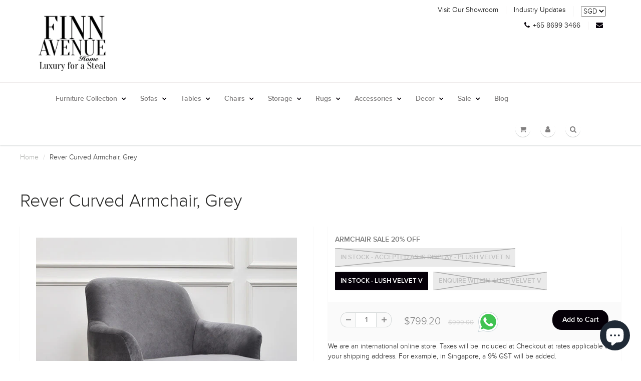

--- FILE ---
content_type: text/html; charset=utf-8
request_url: https://www.finnavenue.com/products/rever-velvet-gold-armchair-grey
body_size: 50990
content:
<!doctype html>


<html lang="en" class="noIE">
  <head>

    
    
    <!-- Google tag (gtag.js) -->
    <script async src="https://www.googletagmanager.com/gtag/js?id=G-QQTYGVR5WC"></script>
    <script>
      window.dataLayer = window.dataLayer || [];
      function gtag(){dataLayer.push(arguments);}
      gtag('js', new Date());

      gtag('config', 'G-QQTYGVR5WC');
    </script>
    <script>
      window.dataLayer = window.dataLayer || [];
      window.dataLayer.push({
      
      userType: "visitor",
      customer: {
      id: "",
      lastOrder: "",
      orderCount: "",
      totalSpent: "",
      tags: ""
      },
      
      });
    </script>

    <!-- Google Tag Manager -->
    <script>
      (function(w,d,s,l,i){w[l]=w[l]||[];w[l].push({'gtm.start':
      new Date().getTime(),event:'gtm.js'});var f=d.getElementsByTagName(s)[0],
      j=d.createElement(s),dl=l!='dataLayer'?'&l='+l:'';j.async=true;j.src=
      'https://www.googletagmanager.com/gtm.js?id='+i+dl;f.parentNode.insertBefore(j,f);
      })(window,document,'script','dataLayer','GTM-WJSC8P');
    </script>
    <!-- End Google Tag Manager -->

  <meta name="google-site-verification" content="MMUNCwIe483xduncCa-XSmhQ-VaEhs2GLUXbHkVq3BI">  
    
    <meta name="msvalidate.01" content="407089C84A5371D2068843F157A602AC">

    <script type="application/ld+json">
      {"@context":"http://schema.org",
      "@type":"Product",
      "url":"https://www.finnavenue.com/collections/sofas-sectionals",
      "name":"Sofa Singapore",
      "description": "Best Velvet & Chesterfield Sofa in Singapore",
      "image": "https://cdn.shopify.com/s/files/1/0832/0097/t/4/assets/logo.png?v=4642506056762596540",
      "priceCurrency": "SGD",
      "price": "",
      "review": [
          {
          "@type": "Review",
          "name": "Customers of Finn Avenue",
          "reviewBody": "One of the best online furniture shops in Singapore",
          "reviewRating": {
            "@type": "Rating",
            "bestRating": "5",
              "ratingValue": "5",
              "worstRating": "1"
          },
          "author": {"@type": "Person", "name": "Customers of Finn Avenue"}
            }],
      "brand":[{
      "@type":"Organization",
      "name":"Finn Avenue",
      "areaServed": {
          "@type": "Country",
          "name": "Singapore"

        },
        "sameAs":["https://facebook.com/FinnAvenue","https://twitter.com/FinnAvenue"],
          "url":"https://www.finnavenue.com/"
          }
          ]
      }
    </script>
    <meta name="p:domain_verify" content="34d0d159414e19897fda692aaab0c3a4">
    <!-- Basic page needs ================================================== -->
    <meta charset="utf-8">
    <meta name="viewport" content="width=device-width, initial-scale=1, maximum-scale=1">

    <!-- Title and description ================================================== -->
    <title>
      Rever Curved Armchair, Grey | Finn Avenue
      
      
       &ndash; FINN AVENUE
    </title>

    
      <meta name="description" content="Posing a curvaceous silhouette, the Rever Curved Velvet Gold Armchair, Lustrous Grey is crafted with a kiln-dried hardwood frame, individual pocketed springs sitting, and smooth velvet upholstery. Its gold toe kick in stainless steel enhances its exquisite profile.">
    

    <!-- Product meta ================================================== -->
    
  <meta property="og:type" content="product">
  <meta property="og:title" content="Rever Curved Armchair, Grey">
  
  <meta property="og:image" content="http://www.finnavenue.com/cdn/shop/files/REVER-9_grande.jpg?v=1725771163">
  <meta property="og:image:secure_url" content="https://www.finnavenue.com/cdn/shop/files/REVER-9_grande.jpg?v=1725771163">
  
  <meta property="og:image" content="http://www.finnavenue.com/cdn/shop/files/REVER-8_grande.jpg?v=1725771163">
  <meta property="og:image:secure_url" content="https://www.finnavenue.com/cdn/shop/files/REVER-8_grande.jpg?v=1725771163">
  
  <meta property="og:image" content="http://www.finnavenue.com/cdn/shop/files/REVER-6_grande.jpg?v=1725771163">
  <meta property="og:image:secure_url" content="https://www.finnavenue.com/cdn/shop/files/REVER-6_grande.jpg?v=1725771163">
  
  <meta property="og:price:amount" content="799.20">
  <meta property="og:price:currency" content="SGD">


  <meta property="og:description" content="Posing a curvaceous silhouette, the Rever Curved Velvet Gold Armchair, Lustrous Grey is crafted with a kiln-dried hardwood frame, individual pocketed springs sitting, and smooth velvet upholstery. Its gold toe kick in stainless steel enhances its exquisite profile.">

  <meta property="og:url" content="https://www.finnavenue.com/products/rever-velvet-gold-armchair-grey">
  <meta property="og:site_name" content="FINN AVENUE">

    
<meta name="twitter:site" content="@Shopify">


<meta name="twitter:card" content="product">
<meta name="twitter:title" content="Rever Curved Armchair, Grey">
<meta name="twitter:description" content="  Posing a curvaceous silhouette, the Rever Curved Velvet Gold Armchair, Lustrous Grey is crafted with a kiln-dried hardwood frame, individual pocketed springs sitting, and smooth velvet upholstery. Its gold toe kick in stainless steel enhances its exquisite profile.An effortless beauty, this crisp armchair is a timeless design in any space, making it instantly welcoming and sociable. Twin with our coordinating, Rever de rever sofa to create an entertaining-ready living room with an iconic flair. This statement sofa, which is crafted with a hardwood frame, features an inviting silhouette with smooth velvet upholstery choices that recalls the Old Hollywood glamour.  Available in Ivory and Grey.   Product Features Style: Inspired by the popular Mid-Century Modern, this accent armchair is fully upholstered all-round with gold feet trim detail. Function: Slim yet wide chair provides best bacj support with arch back rest and in medium seat firmness. Dust and water resilient smooth velvet">
<meta name="twitter:image" content="https://www.finnavenue.com/cdn/shop/files/REVER-9_medium.jpg?v=1725771163">
<meta name="twitter:image:width" content="240">
<meta name="twitter:image:height" content="240">
<meta name="twitter:label1" content="Price">
<meta name="twitter:data1" content="$799.20 SGD">

<meta name="twitter:label2" content="Brand">
<meta name="twitter:data2" content="FINN AVENUE">



    <!-- Helpers ================================================== -->
    <link rel="canonical" href="https://www.finnavenue.com/products/rever-velvet-gold-armchair-grey">
    <meta name="viewport" content="width=device-width,initial-scale=1">

    
      <link rel="shortcut icon" href="//www.finnavenue.com/cdn/shop/t/14/assets/favicon.png?v=38634643814339617391716041409" type="image/png">
    
    <link href="//www.finnavenue.com/cdn/shop/t/14/assets/apps.css?v=155621411471981584211716041409" rel="stylesheet" type="text/css" media="all" />
    <link href="//www.finnavenue.com/cdn/shop/t/14/assets/style.css?v=13399144420007229471765263760" rel="stylesheet" type="text/css" media="all" />
    <link href="//www.finnavenue.com/cdn/shop/t/14/assets/nav.scss.css?v=96799167623141083621716041409" rel="stylesheet" type="text/css" media="all" />

    
    

    <!-- Header hook for plugins ================================================== -->
    <script>window.performance && window.performance.mark && window.performance.mark('shopify.content_for_header.start');</script><meta name="google-site-verification" content="oMak-ACE2iWXTexfhH8UhqxVGYdP8A_KA0rgNgNkHNs">
<meta name="facebook-domain-verification" content="ztslixyg6n041sfpp0og9c4t7d78er">
<meta name="facebook-domain-verification" content="0b6vvjoo48svjal049mduj9lfoyff7">
<meta name="google-site-verification" content="MMUNCwIe483xduncCa-XSmhQ-VaEhs2GLUXbHkVq3BI">
<meta id="shopify-digital-wallet" name="shopify-digital-wallet" content="/8320097/digital_wallets/dialog">
<meta name="shopify-checkout-api-token" content="700ee3db5b61673ad7383fb7e9855818">
<link rel="alternate" hreflang="x-default" href="https://www.finnavenue.com/products/rever-velvet-gold-armchair-grey">
<link rel="alternate" hreflang="en" href="https://www.finnavenue.com/products/rever-velvet-gold-armchair-grey">
<link rel="alternate" hreflang="ms-MY" href="https://www.finnavenue.com/ms-my/products/rever-velvet-gold-armchair-grey">
<link rel="alternate" type="application/json+oembed" href="https://www.finnavenue.com/products/rever-velvet-gold-armchair-grey.oembed">
<script async="async" src="/checkouts/internal/preloads.js?locale=en-SG"></script>
<link rel="preconnect" href="https://shop.app" crossorigin="anonymous">
<script async="async" src="https://shop.app/checkouts/internal/preloads.js?locale=en-SG&shop_id=8320097" crossorigin="anonymous"></script>
<script id="shopify-features" type="application/json">{"accessToken":"700ee3db5b61673ad7383fb7e9855818","betas":["rich-media-storefront-analytics"],"domain":"www.finnavenue.com","predictiveSearch":true,"shopId":8320097,"locale":"en"}</script>
<script>var Shopify = Shopify || {};
Shopify.shop = "finn-avenue.myshopify.com";
Shopify.locale = "en";
Shopify.currency = {"active":"SGD","rate":"1.0"};
Shopify.country = "SG";
Shopify.theme = {"name":"ShowTime (MHT-DEV) May 18 - 7.1.2. Zapiet","id":129267695686,"schema_name":null,"schema_version":null,"theme_store_id":687,"role":"main"};
Shopify.theme.handle = "null";
Shopify.theme.style = {"id":null,"handle":null};
Shopify.cdnHost = "www.finnavenue.com/cdn";
Shopify.routes = Shopify.routes || {};
Shopify.routes.root = "/";</script>
<script type="module">!function(o){(o.Shopify=o.Shopify||{}).modules=!0}(window);</script>
<script>!function(o){function n(){var o=[];function n(){o.push(Array.prototype.slice.apply(arguments))}return n.q=o,n}var t=o.Shopify=o.Shopify||{};t.loadFeatures=n(),t.autoloadFeatures=n()}(window);</script>
<script>
  window.ShopifyPay = window.ShopifyPay || {};
  window.ShopifyPay.apiHost = "shop.app\/pay";
  window.ShopifyPay.redirectState = null;
</script>
<script id="shop-js-analytics" type="application/json">{"pageType":"product"}</script>
<script defer="defer" async type="module" src="//www.finnavenue.com/cdn/shopifycloud/shop-js/modules/v2/client.init-shop-cart-sync_BT-GjEfc.en.esm.js"></script>
<script defer="defer" async type="module" src="//www.finnavenue.com/cdn/shopifycloud/shop-js/modules/v2/chunk.common_D58fp_Oc.esm.js"></script>
<script defer="defer" async type="module" src="//www.finnavenue.com/cdn/shopifycloud/shop-js/modules/v2/chunk.modal_xMitdFEc.esm.js"></script>
<script type="module">
  await import("//www.finnavenue.com/cdn/shopifycloud/shop-js/modules/v2/client.init-shop-cart-sync_BT-GjEfc.en.esm.js");
await import("//www.finnavenue.com/cdn/shopifycloud/shop-js/modules/v2/chunk.common_D58fp_Oc.esm.js");
await import("//www.finnavenue.com/cdn/shopifycloud/shop-js/modules/v2/chunk.modal_xMitdFEc.esm.js");

  window.Shopify.SignInWithShop?.initShopCartSync?.({"fedCMEnabled":true,"windoidEnabled":true});

</script>
<script>
  window.Shopify = window.Shopify || {};
  if (!window.Shopify.featureAssets) window.Shopify.featureAssets = {};
  window.Shopify.featureAssets['shop-js'] = {"shop-cart-sync":["modules/v2/client.shop-cart-sync_DZOKe7Ll.en.esm.js","modules/v2/chunk.common_D58fp_Oc.esm.js","modules/v2/chunk.modal_xMitdFEc.esm.js"],"init-fed-cm":["modules/v2/client.init-fed-cm_B6oLuCjv.en.esm.js","modules/v2/chunk.common_D58fp_Oc.esm.js","modules/v2/chunk.modal_xMitdFEc.esm.js"],"shop-cash-offers":["modules/v2/client.shop-cash-offers_D2sdYoxE.en.esm.js","modules/v2/chunk.common_D58fp_Oc.esm.js","modules/v2/chunk.modal_xMitdFEc.esm.js"],"shop-login-button":["modules/v2/client.shop-login-button_QeVjl5Y3.en.esm.js","modules/v2/chunk.common_D58fp_Oc.esm.js","modules/v2/chunk.modal_xMitdFEc.esm.js"],"pay-button":["modules/v2/client.pay-button_DXTOsIq6.en.esm.js","modules/v2/chunk.common_D58fp_Oc.esm.js","modules/v2/chunk.modal_xMitdFEc.esm.js"],"shop-button":["modules/v2/client.shop-button_DQZHx9pm.en.esm.js","modules/v2/chunk.common_D58fp_Oc.esm.js","modules/v2/chunk.modal_xMitdFEc.esm.js"],"avatar":["modules/v2/client.avatar_BTnouDA3.en.esm.js"],"init-windoid":["modules/v2/client.init-windoid_CR1B-cfM.en.esm.js","modules/v2/chunk.common_D58fp_Oc.esm.js","modules/v2/chunk.modal_xMitdFEc.esm.js"],"init-shop-for-new-customer-accounts":["modules/v2/client.init-shop-for-new-customer-accounts_C_vY_xzh.en.esm.js","modules/v2/client.shop-login-button_QeVjl5Y3.en.esm.js","modules/v2/chunk.common_D58fp_Oc.esm.js","modules/v2/chunk.modal_xMitdFEc.esm.js"],"init-shop-email-lookup-coordinator":["modules/v2/client.init-shop-email-lookup-coordinator_BI7n9ZSv.en.esm.js","modules/v2/chunk.common_D58fp_Oc.esm.js","modules/v2/chunk.modal_xMitdFEc.esm.js"],"init-shop-cart-sync":["modules/v2/client.init-shop-cart-sync_BT-GjEfc.en.esm.js","modules/v2/chunk.common_D58fp_Oc.esm.js","modules/v2/chunk.modal_xMitdFEc.esm.js"],"shop-toast-manager":["modules/v2/client.shop-toast-manager_DiYdP3xc.en.esm.js","modules/v2/chunk.common_D58fp_Oc.esm.js","modules/v2/chunk.modal_xMitdFEc.esm.js"],"init-customer-accounts":["modules/v2/client.init-customer-accounts_D9ZNqS-Q.en.esm.js","modules/v2/client.shop-login-button_QeVjl5Y3.en.esm.js","modules/v2/chunk.common_D58fp_Oc.esm.js","modules/v2/chunk.modal_xMitdFEc.esm.js"],"init-customer-accounts-sign-up":["modules/v2/client.init-customer-accounts-sign-up_iGw4briv.en.esm.js","modules/v2/client.shop-login-button_QeVjl5Y3.en.esm.js","modules/v2/chunk.common_D58fp_Oc.esm.js","modules/v2/chunk.modal_xMitdFEc.esm.js"],"shop-follow-button":["modules/v2/client.shop-follow-button_CqMgW2wH.en.esm.js","modules/v2/chunk.common_D58fp_Oc.esm.js","modules/v2/chunk.modal_xMitdFEc.esm.js"],"checkout-modal":["modules/v2/client.checkout-modal_xHeaAweL.en.esm.js","modules/v2/chunk.common_D58fp_Oc.esm.js","modules/v2/chunk.modal_xMitdFEc.esm.js"],"shop-login":["modules/v2/client.shop-login_D91U-Q7h.en.esm.js","modules/v2/chunk.common_D58fp_Oc.esm.js","modules/v2/chunk.modal_xMitdFEc.esm.js"],"lead-capture":["modules/v2/client.lead-capture_BJmE1dJe.en.esm.js","modules/v2/chunk.common_D58fp_Oc.esm.js","modules/v2/chunk.modal_xMitdFEc.esm.js"],"payment-terms":["modules/v2/client.payment-terms_Ci9AEqFq.en.esm.js","modules/v2/chunk.common_D58fp_Oc.esm.js","modules/v2/chunk.modal_xMitdFEc.esm.js"]};
</script>
<script>(function() {
  var isLoaded = false;
  function asyncLoad() {
    if (isLoaded) return;
    isLoaded = true;
    var urls = ["https:\/\/app.zapiet.com\/js\/storepickup.js?shop=finn-avenue.myshopify.com","https:\/\/assets1.adroll.com\/shopify\/latest\/j\/shopify_rolling_bootstrap_v2.js?adroll_adv_id=RQKG6YNLFZBRBN4QXY67U3\u0026adroll_pix_id=SIZRUEJK6VB4FMCGJKEZWV\u0026shop=finn-avenue.myshopify.com","https:\/\/cdn.hextom.com\/js\/eventpromotionbar.js?shop=finn-avenue.myshopify.com","https:\/\/cdn2.hextom.com\/js\/smartpushmarketing.js?shop=finn-avenue.myshopify.com"];
    for (var i = 0; i < urls.length; i++) {
      var s = document.createElement('script');
      s.type = 'text/javascript';
      s.async = true;
      s.src = urls[i];
      var x = document.getElementsByTagName('script')[0];
      x.parentNode.insertBefore(s, x);
    }
  };
  if(window.attachEvent) {
    window.attachEvent('onload', asyncLoad);
  } else {
    window.addEventListener('load', asyncLoad, false);
  }
})();</script>
<script id="__st">var __st={"a":8320097,"offset":28800,"reqid":"b75647d6-c003-4b55-8750-2a89d10fda3a-1769426940","pageurl":"www.finnavenue.com\/products\/rever-velvet-gold-armchair-grey","u":"b49b7cd44e6f","p":"product","rtyp":"product","rid":1328176234596};</script>
<script>window.ShopifyPaypalV4VisibilityTracking = true;</script>
<script id="captcha-bootstrap">!function(){'use strict';const t='contact',e='account',n='new_comment',o=[[t,t],['blogs',n],['comments',n],[t,'customer']],c=[[e,'customer_login'],[e,'guest_login'],[e,'recover_customer_password'],[e,'create_customer']],r=t=>t.map((([t,e])=>`form[action*='/${t}']:not([data-nocaptcha='true']) input[name='form_type'][value='${e}']`)).join(','),a=t=>()=>t?[...document.querySelectorAll(t)].map((t=>t.form)):[];function s(){const t=[...o],e=r(t);return a(e)}const i='password',u='form_key',d=['recaptcha-v3-token','g-recaptcha-response','h-captcha-response',i],f=()=>{try{return window.sessionStorage}catch{return}},m='__shopify_v',_=t=>t.elements[u];function p(t,e,n=!1){try{const o=window.sessionStorage,c=JSON.parse(o.getItem(e)),{data:r}=function(t){const{data:e,action:n}=t;return t[m]||n?{data:e,action:n}:{data:t,action:n}}(c);for(const[e,n]of Object.entries(r))t.elements[e]&&(t.elements[e].value=n);n&&o.removeItem(e)}catch(o){console.error('form repopulation failed',{error:o})}}const l='form_type',E='cptcha';function T(t){t.dataset[E]=!0}const w=window,h=w.document,L='Shopify',v='ce_forms',y='captcha';let A=!1;((t,e)=>{const n=(g='f06e6c50-85a8-45c8-87d0-21a2b65856fe',I='https://cdn.shopify.com/shopifycloud/storefront-forms-hcaptcha/ce_storefront_forms_captcha_hcaptcha.v1.5.2.iife.js',D={infoText:'Protected by hCaptcha',privacyText:'Privacy',termsText:'Terms'},(t,e,n)=>{const o=w[L][v],c=o.bindForm;if(c)return c(t,g,e,D).then(n);var r;o.q.push([[t,g,e,D],n]),r=I,A||(h.body.append(Object.assign(h.createElement('script'),{id:'captcha-provider',async:!0,src:r})),A=!0)});var g,I,D;w[L]=w[L]||{},w[L][v]=w[L][v]||{},w[L][v].q=[],w[L][y]=w[L][y]||{},w[L][y].protect=function(t,e){n(t,void 0,e),T(t)},Object.freeze(w[L][y]),function(t,e,n,w,h,L){const[v,y,A,g]=function(t,e,n){const i=e?o:[],u=t?c:[],d=[...i,...u],f=r(d),m=r(i),_=r(d.filter((([t,e])=>n.includes(e))));return[a(f),a(m),a(_),s()]}(w,h,L),I=t=>{const e=t.target;return e instanceof HTMLFormElement?e:e&&e.form},D=t=>v().includes(t);t.addEventListener('submit',(t=>{const e=I(t);if(!e)return;const n=D(e)&&!e.dataset.hcaptchaBound&&!e.dataset.recaptchaBound,o=_(e),c=g().includes(e)&&(!o||!o.value);(n||c)&&t.preventDefault(),c&&!n&&(function(t){try{if(!f())return;!function(t){const e=f();if(!e)return;const n=_(t);if(!n)return;const o=n.value;o&&e.removeItem(o)}(t);const e=Array.from(Array(32),(()=>Math.random().toString(36)[2])).join('');!function(t,e){_(t)||t.append(Object.assign(document.createElement('input'),{type:'hidden',name:u})),t.elements[u].value=e}(t,e),function(t,e){const n=f();if(!n)return;const o=[...t.querySelectorAll(`input[type='${i}']`)].map((({name:t})=>t)),c=[...d,...o],r={};for(const[a,s]of new FormData(t).entries())c.includes(a)||(r[a]=s);n.setItem(e,JSON.stringify({[m]:1,action:t.action,data:r}))}(t,e)}catch(e){console.error('failed to persist form',e)}}(e),e.submit())}));const S=(t,e)=>{t&&!t.dataset[E]&&(n(t,e.some((e=>e===t))),T(t))};for(const o of['focusin','change'])t.addEventListener(o,(t=>{const e=I(t);D(e)&&S(e,y())}));const B=e.get('form_key'),M=e.get(l),P=B&&M;t.addEventListener('DOMContentLoaded',(()=>{const t=y();if(P)for(const e of t)e.elements[l].value===M&&p(e,B);[...new Set([...A(),...v().filter((t=>'true'===t.dataset.shopifyCaptcha))])].forEach((e=>S(e,t)))}))}(h,new URLSearchParams(w.location.search),n,t,e,['guest_login'])})(!0,!0)}();</script>
<script integrity="sha256-4kQ18oKyAcykRKYeNunJcIwy7WH5gtpwJnB7kiuLZ1E=" data-source-attribution="shopify.loadfeatures" defer="defer" src="//www.finnavenue.com/cdn/shopifycloud/storefront/assets/storefront/load_feature-a0a9edcb.js" crossorigin="anonymous"></script>
<script crossorigin="anonymous" defer="defer" src="//www.finnavenue.com/cdn/shopifycloud/storefront/assets/shopify_pay/storefront-65b4c6d7.js?v=20250812"></script>
<script data-source-attribution="shopify.dynamic_checkout.dynamic.init">var Shopify=Shopify||{};Shopify.PaymentButton=Shopify.PaymentButton||{isStorefrontPortableWallets:!0,init:function(){window.Shopify.PaymentButton.init=function(){};var t=document.createElement("script");t.src="https://www.finnavenue.com/cdn/shopifycloud/portable-wallets/latest/portable-wallets.en.js",t.type="module",document.head.appendChild(t)}};
</script>
<script data-source-attribution="shopify.dynamic_checkout.buyer_consent">
  function portableWalletsHideBuyerConsent(e){var t=document.getElementById("shopify-buyer-consent"),n=document.getElementById("shopify-subscription-policy-button");t&&n&&(t.classList.add("hidden"),t.setAttribute("aria-hidden","true"),n.removeEventListener("click",e))}function portableWalletsShowBuyerConsent(e){var t=document.getElementById("shopify-buyer-consent"),n=document.getElementById("shopify-subscription-policy-button");t&&n&&(t.classList.remove("hidden"),t.removeAttribute("aria-hidden"),n.addEventListener("click",e))}window.Shopify?.PaymentButton&&(window.Shopify.PaymentButton.hideBuyerConsent=portableWalletsHideBuyerConsent,window.Shopify.PaymentButton.showBuyerConsent=portableWalletsShowBuyerConsent);
</script>
<script data-source-attribution="shopify.dynamic_checkout.cart.bootstrap">document.addEventListener("DOMContentLoaded",(function(){function t(){return document.querySelector("shopify-accelerated-checkout-cart, shopify-accelerated-checkout")}if(t())Shopify.PaymentButton.init();else{new MutationObserver((function(e,n){t()&&(Shopify.PaymentButton.init(),n.disconnect())})).observe(document.body,{childList:!0,subtree:!0})}}));
</script>
<script id='scb4127' type='text/javascript' async='' src='https://www.finnavenue.com/cdn/shopifycloud/privacy-banner/storefront-banner.js'></script><link id="shopify-accelerated-checkout-styles" rel="stylesheet" media="screen" href="https://www.finnavenue.com/cdn/shopifycloud/portable-wallets/latest/accelerated-checkout-backwards-compat.css" crossorigin="anonymous">
<style id="shopify-accelerated-checkout-cart">
        #shopify-buyer-consent {
  margin-top: 1em;
  display: inline-block;
  width: 100%;
}

#shopify-buyer-consent.hidden {
  display: none;
}

#shopify-subscription-policy-button {
  background: none;
  border: none;
  padding: 0;
  text-decoration: underline;
  font-size: inherit;
  cursor: pointer;
}

#shopify-subscription-policy-button::before {
  box-shadow: none;
}

      </style>

<script>window.performance && window.performance.mark && window.performance.mark('shopify.content_for_header.end');</script>

    <!--[if lt IE 9]> <script src="//html5shiv.googlecode.com/svn/trunk/html5.js" type="text/javascript"></script> <![endif]-->

    

    <script src="//www.finnavenue.com/cdn/shop/t/14/assets/jquery.js?v=141283778935348050391716041409" type="text/javascript"></script>

    <link href="//www.finnavenue.com/cdn/shop/t/14/assets/panda-swatches.css?v=37603472544406324081716041409" rel="stylesheet" type="text/css" media="all" />

    <!-- Lazy Loading -->
    <script src="//www.finnavenue.com/cdn/shop/t/14/assets/lazysizes.min.js?v=141562417926452411031716041409" type="text/javascript"></script>
    <style>
      .lazyload,.lazyloading{opacity:0}.lazyloaded{opacity:1;transition:opacity.3s}
    </style>

    <script src="//www.finnavenue.com/cdn/shop/t/14/assets/jquery.sticky.js?v=62555480363864887551716041409" type="text/javascript"></script>
    <script>
      $(document).ready(function(){
        $("#nav").sticky({topSpacing:0}); // #nav is ID of navigation bar.
      });
    </script>

    <!-- Zapiet | Store Pickup + Delivery -->

    <!-- Zapiet | Store Pickup + Delivery -->
    <script>
                   var xmlhttp = new XMLHttpRequest();
      xmlhttp.open('GET', 'https://www.finnavenue.com/', true);
      xmlhttp.onreadystatechange = function() {
          if (xmlhttp.readyState == 4) {
              if(xmlhttp.status == 200) {
                  var obj = JSON.parse(xmlhttp.responseText);
                  if (obj.country != 'MY')
                      window.location.replace('https://www.finnavenue.com/ms-my');
               }
          }
      };
      xmlhttp.send(null);
    </script>

    
      <style>
        .modal-button{display:block;}
            .modal-button2{display:none;}
      </style>
    

    

<script type="text/javascript">
window.dataLayer = window.dataLayer || [];

window.appStart = function(){
  window.productPageHandle = function(){

    var productName = "Rever Curved Armchair, Grey";
    var productId = "1328176234596";
    var productPrice = "799.20";
    var productBrand = "FINN AVENUE";
    var productCollection = "Accent Chair Singapore for Living Room";
    var productType = "Armchair";
    var productSku = "33S1-1228";
    var productVariantId = "32215496130630";
    var productVariantTitle = "In Stock - Accepted as is display - Plush Velvet N";

    window.dataLayer.push({
      event: "analyzify_productDetail",
      productId: productId,
      productName: productName,
      productPrice: productPrice,
      productBrand: productBrand,
      productCategory: productCollection,
      productType: productType,
      productSku: productSku,
      productVariantId: productVariantId,
      productVariantTitle: productVariantTitle,
      currency: "SGD",
    });
  };

  window.allPageHandle = function(){
    window.dataLayer.push({
      event: "ga4kit_info",
      contentGroup: "product",
      
        userType: "visitor",
      
    });
  };
  allPageHandle();

  
    productPageHandle();
  

}
appStart();
</script> 
  <!-- BEGIN app block: shopify://apps/adroll-advertising-marketing/blocks/adroll-pixel/c60853ed-1adb-4359-83ae-4ed43ed0b559 -->
  <!-- AdRoll Customer: not found -->



  
  
  <!-- AdRoll Advertisable: RQKG6YNLFZBRBN4QXY67U3 -->
  <!-- AdRoll Pixel: SIZRUEJK6VB4FMCGJKEZWV -->
  <script async src="https://assets1.adroll.com/shopify/latest/j/shopify_rolling_bootstrap_v2.js?adroll_adv_id=RQKG6YNLFZBRBN4QXY67U3&adroll_pix_id=SIZRUEJK6VB4FMCGJKEZWV"></script>



<!-- END app block --><!-- BEGIN app block: shopify://apps/judge-me-reviews/blocks/judgeme_core/61ccd3b1-a9f2-4160-9fe9-4fec8413e5d8 --><!-- Start of Judge.me Core -->






<link rel="dns-prefetch" href="https://cdnwidget.judge.me">
<link rel="dns-prefetch" href="https://cdn.judge.me">
<link rel="dns-prefetch" href="https://cdn1.judge.me">
<link rel="dns-prefetch" href="https://api.judge.me">

<script data-cfasync='false' class='jdgm-settings-script'>window.jdgmSettings={"pagination":5,"disable_web_reviews":false,"badge_no_review_text":"No reviews","badge_n_reviews_text":"{{ n }} review/reviews","hide_badge_preview_if_no_reviews":true,"badge_hide_text":false,"enforce_center_preview_badge":false,"widget_title":"Customer Reviews","widget_open_form_text":"Write a review","widget_close_form_text":"Cancel review","widget_refresh_page_text":"Refresh page","widget_summary_text":"Based on {{ number_of_reviews }} review/reviews","widget_no_review_text":"Be the first to write a review","widget_name_field_text":"Display name","widget_verified_name_field_text":"Verified Name (public)","widget_name_placeholder_text":"Display name","widget_required_field_error_text":"This field is required.","widget_email_field_text":"Email address","widget_verified_email_field_text":"Verified Email (private, can not be edited)","widget_email_placeholder_text":"Your email address","widget_email_field_error_text":"Please enter a valid email address.","widget_rating_field_text":"Rating","widget_review_title_field_text":"Review Title","widget_review_title_placeholder_text":"Give your review a title","widget_review_body_field_text":"Review content","widget_review_body_placeholder_text":"Start writing here...","widget_pictures_field_text":"Picture/Video (optional)","widget_submit_review_text":"Submit Review","widget_submit_verified_review_text":"Submit Verified Review","widget_submit_success_msg_with_auto_publish":"Thank you! Please refresh the page in a few moments to see your review. You can remove or edit your review by logging into \u003ca href='https://judge.me/login' target='_blank' rel='nofollow noopener'\u003eJudge.me\u003c/a\u003e","widget_submit_success_msg_no_auto_publish":"Thank you! Your review will be published as soon as it is approved by the shop admin. You can remove or edit your review by logging into \u003ca href='https://judge.me/login' target='_blank' rel='nofollow noopener'\u003eJudge.me\u003c/a\u003e","widget_show_default_reviews_out_of_total_text":"Showing {{ n_reviews_shown }} out of {{ n_reviews }} reviews.","widget_show_all_link_text":"Show all","widget_show_less_link_text":"Show less","widget_author_said_text":"{{ reviewer_name }} said:","widget_days_text":"{{ n }} days ago","widget_weeks_text":"{{ n }} week/weeks ago","widget_months_text":"{{ n }} month/months ago","widget_years_text":"{{ n }} year/years ago","widget_yesterday_text":"Yesterday","widget_today_text":"Today","widget_replied_text":"\u003e\u003e {{ shop_name }} replied:","widget_read_more_text":"Read more","widget_reviewer_name_as_initial":"","widget_rating_filter_color":"#fbcd0a","widget_rating_filter_see_all_text":"See all reviews","widget_sorting_most_recent_text":"Most Recent","widget_sorting_highest_rating_text":"Highest Rating","widget_sorting_lowest_rating_text":"Lowest Rating","widget_sorting_with_pictures_text":"Only Pictures","widget_sorting_most_helpful_text":"Most Helpful","widget_open_question_form_text":"Ask a question","widget_reviews_subtab_text":"Reviews","widget_questions_subtab_text":"Questions","widget_question_label_text":"Question","widget_answer_label_text":"Answer","widget_question_placeholder_text":"Write your question here","widget_submit_question_text":"Submit Question","widget_question_submit_success_text":"Thank you for your question! We will notify you once it gets answered.","verified_badge_text":"Verified","verified_badge_bg_color":"","verified_badge_text_color":"","verified_badge_placement":"left-of-reviewer-name","widget_review_max_height":"","widget_hide_border":false,"widget_social_share":false,"widget_thumb":false,"widget_review_location_show":false,"widget_location_format":"","all_reviews_include_out_of_store_products":true,"all_reviews_out_of_store_text":"(out of store)","all_reviews_pagination":100,"all_reviews_product_name_prefix_text":"about","enable_review_pictures":true,"enable_question_anwser":false,"widget_theme":"default","review_date_format":"mm/dd/yyyy","default_sort_method":"most-recent","widget_product_reviews_subtab_text":"Product Reviews","widget_shop_reviews_subtab_text":"Shop Reviews","widget_other_products_reviews_text":"Reviews for other products","widget_store_reviews_subtab_text":"Store reviews","widget_no_store_reviews_text":"This store hasn't received any reviews yet","widget_web_restriction_product_reviews_text":"This product hasn't received any reviews yet","widget_no_items_text":"No items found","widget_show_more_text":"Show more","widget_write_a_store_review_text":"Write a Store Review","widget_other_languages_heading":"Reviews in Other Languages","widget_translate_review_text":"Translate review to {{ language }}","widget_translating_review_text":"Translating...","widget_show_original_translation_text":"Show original ({{ language }})","widget_translate_review_failed_text":"Review couldn't be translated.","widget_translate_review_retry_text":"Retry","widget_translate_review_try_again_later_text":"Try again later","show_product_url_for_grouped_product":false,"widget_sorting_pictures_first_text":"Pictures First","show_pictures_on_all_rev_page_mobile":false,"show_pictures_on_all_rev_page_desktop":false,"floating_tab_hide_mobile_install_preference":false,"floating_tab_button_name":"★ Reviews","floating_tab_title":"Let customers speak for us","floating_tab_button_color":"","floating_tab_button_background_color":"","floating_tab_url":"","floating_tab_url_enabled":false,"floating_tab_tab_style":"text","all_reviews_text_badge_text":"Customers rate us {{ shop.metafields.judgeme.all_reviews_rating | round: 1 }}/5 based on {{ shop.metafields.judgeme.all_reviews_count }} reviews.","all_reviews_text_badge_text_branded_style":"{{ shop.metafields.judgeme.all_reviews_rating | round: 1 }} out of 5 stars based on {{ shop.metafields.judgeme.all_reviews_count }} reviews","is_all_reviews_text_badge_a_link":false,"show_stars_for_all_reviews_text_badge":false,"all_reviews_text_badge_url":"","all_reviews_text_style":"branded","all_reviews_text_color_style":"judgeme_brand_color","all_reviews_text_color":"#108474","all_reviews_text_show_jm_brand":true,"featured_carousel_show_header":true,"featured_carousel_title":"Let customers speak for us","testimonials_carousel_title":"Customers are saying","videos_carousel_title":"Real customer stories","cards_carousel_title":"Customers are saying","featured_carousel_count_text":"from {{ n }} reviews","featured_carousel_add_link_to_all_reviews_page":false,"featured_carousel_url":"","featured_carousel_show_images":true,"featured_carousel_autoslide_interval":5,"featured_carousel_arrows_on_the_sides":false,"featured_carousel_height":250,"featured_carousel_width":80,"featured_carousel_image_size":0,"featured_carousel_image_height":250,"featured_carousel_arrow_color":"#eeeeee","verified_count_badge_style":"branded","verified_count_badge_orientation":"horizontal","verified_count_badge_color_style":"judgeme_brand_color","verified_count_badge_color":"#108474","is_verified_count_badge_a_link":false,"verified_count_badge_url":"","verified_count_badge_show_jm_brand":true,"widget_rating_preset_default":5,"widget_first_sub_tab":"product-reviews","widget_show_histogram":true,"widget_histogram_use_custom_color":false,"widget_pagination_use_custom_color":false,"widget_star_use_custom_color":false,"widget_verified_badge_use_custom_color":false,"widget_write_review_use_custom_color":false,"picture_reminder_submit_button":"Upload Pictures","enable_review_videos":false,"mute_video_by_default":false,"widget_sorting_videos_first_text":"Videos First","widget_review_pending_text":"Pending","featured_carousel_items_for_large_screen":3,"social_share_options_order":"Facebook,Twitter","remove_microdata_snippet":false,"disable_json_ld":false,"enable_json_ld_products":false,"preview_badge_show_question_text":false,"preview_badge_no_question_text":"No questions","preview_badge_n_question_text":"{{ number_of_questions }} question/questions","qa_badge_show_icon":false,"qa_badge_position":"same-row","remove_judgeme_branding":false,"widget_add_search_bar":false,"widget_search_bar_placeholder":"Search","widget_sorting_verified_only_text":"Verified only","featured_carousel_theme":"default","featured_carousel_show_rating":true,"featured_carousel_show_title":true,"featured_carousel_show_body":true,"featured_carousel_show_date":false,"featured_carousel_show_reviewer":true,"featured_carousel_show_product":false,"featured_carousel_header_background_color":"#108474","featured_carousel_header_text_color":"#ffffff","featured_carousel_name_product_separator":"reviewed","featured_carousel_full_star_background":"#108474","featured_carousel_empty_star_background":"#dadada","featured_carousel_vertical_theme_background":"#f9fafb","featured_carousel_verified_badge_enable":true,"featured_carousel_verified_badge_color":"#108474","featured_carousel_border_style":"round","featured_carousel_review_line_length_limit":3,"featured_carousel_more_reviews_button_text":"Read more reviews","featured_carousel_view_product_button_text":"View product","all_reviews_page_load_reviews_on":"scroll","all_reviews_page_load_more_text":"Load More Reviews","disable_fb_tab_reviews":false,"enable_ajax_cdn_cache":false,"widget_advanced_speed_features":5,"widget_public_name_text":"displayed publicly like","default_reviewer_name":"John Smith","default_reviewer_name_has_non_latin":true,"widget_reviewer_anonymous":"Anonymous","medals_widget_title":"Judge.me Review Medals","medals_widget_background_color":"#f9fafb","medals_widget_position":"footer_all_pages","medals_widget_border_color":"#f9fafb","medals_widget_verified_text_position":"left","medals_widget_use_monochromatic_version":false,"medals_widget_elements_color":"#108474","show_reviewer_avatar":true,"widget_invalid_yt_video_url_error_text":"Not a YouTube video URL","widget_max_length_field_error_text":"Please enter no more than {0} characters.","widget_show_country_flag":false,"widget_show_collected_via_shop_app":true,"widget_verified_by_shop_badge_style":"light","widget_verified_by_shop_text":"Verified by Shop","widget_show_photo_gallery":false,"widget_load_with_code_splitting":true,"widget_ugc_install_preference":false,"widget_ugc_title":"Made by us, Shared by you","widget_ugc_subtitle":"Tag us to see your picture featured in our page","widget_ugc_arrows_color":"#ffffff","widget_ugc_primary_button_text":"Buy Now","widget_ugc_primary_button_background_color":"#108474","widget_ugc_primary_button_text_color":"#ffffff","widget_ugc_primary_button_border_width":"0","widget_ugc_primary_button_border_style":"none","widget_ugc_primary_button_border_color":"#108474","widget_ugc_primary_button_border_radius":"25","widget_ugc_secondary_button_text":"Load More","widget_ugc_secondary_button_background_color":"#ffffff","widget_ugc_secondary_button_text_color":"#108474","widget_ugc_secondary_button_border_width":"2","widget_ugc_secondary_button_border_style":"solid","widget_ugc_secondary_button_border_color":"#108474","widget_ugc_secondary_button_border_radius":"25","widget_ugc_reviews_button_text":"View Reviews","widget_ugc_reviews_button_background_color":"#ffffff","widget_ugc_reviews_button_text_color":"#108474","widget_ugc_reviews_button_border_width":"2","widget_ugc_reviews_button_border_style":"solid","widget_ugc_reviews_button_border_color":"#108474","widget_ugc_reviews_button_border_radius":"25","widget_ugc_reviews_button_link_to":"judgeme-reviews-page","widget_ugc_show_post_date":true,"widget_ugc_max_width":"800","widget_rating_metafield_value_type":true,"widget_primary_color":"#108474","widget_enable_secondary_color":false,"widget_secondary_color":"#edf5f5","widget_summary_average_rating_text":"{{ average_rating }} out of 5","widget_media_grid_title":"Customer photos \u0026 videos","widget_media_grid_see_more_text":"See more","widget_round_style":false,"widget_show_product_medals":true,"widget_verified_by_judgeme_text":"Verified by Judge.me","widget_show_store_medals":true,"widget_verified_by_judgeme_text_in_store_medals":"Verified by Judge.me","widget_media_field_exceed_quantity_message":"Sorry, we can only accept {{ max_media }} for one review.","widget_media_field_exceed_limit_message":"{{ file_name }} is too large, please select a {{ media_type }} less than {{ size_limit }}MB.","widget_review_submitted_text":"Review Submitted!","widget_question_submitted_text":"Question Submitted!","widget_close_form_text_question":"Cancel","widget_write_your_answer_here_text":"Write your answer here","widget_enabled_branded_link":true,"widget_show_collected_by_judgeme":true,"widget_reviewer_name_color":"","widget_write_review_text_color":"","widget_write_review_bg_color":"","widget_collected_by_judgeme_text":"collected by Judge.me","widget_pagination_type":"standard","widget_load_more_text":"Load More","widget_load_more_color":"#108474","widget_full_review_text":"Full Review","widget_read_more_reviews_text":"Read More Reviews","widget_read_questions_text":"Read Questions","widget_questions_and_answers_text":"Questions \u0026 Answers","widget_verified_by_text":"Verified by","widget_verified_text":"Verified","widget_number_of_reviews_text":"{{ number_of_reviews }} reviews","widget_back_button_text":"Back","widget_next_button_text":"Next","widget_custom_forms_filter_button":"Filters","custom_forms_style":"horizontal","widget_show_review_information":false,"how_reviews_are_collected":"How reviews are collected?","widget_show_review_keywords":false,"widget_gdpr_statement":"How we use your data: We'll only contact you about the review you left, and only if necessary. By submitting your review, you agree to Judge.me's \u003ca href='https://judge.me/terms' target='_blank' rel='nofollow noopener'\u003eterms\u003c/a\u003e, \u003ca href='https://judge.me/privacy' target='_blank' rel='nofollow noopener'\u003eprivacy\u003c/a\u003e and \u003ca href='https://judge.me/content-policy' target='_blank' rel='nofollow noopener'\u003econtent\u003c/a\u003e policies.","widget_multilingual_sorting_enabled":false,"widget_translate_review_content_enabled":false,"widget_translate_review_content_method":"manual","popup_widget_review_selection":"automatically_with_pictures","popup_widget_round_border_style":true,"popup_widget_show_title":true,"popup_widget_show_body":true,"popup_widget_show_reviewer":false,"popup_widget_show_product":true,"popup_widget_show_pictures":true,"popup_widget_use_review_picture":true,"popup_widget_show_on_home_page":true,"popup_widget_show_on_product_page":true,"popup_widget_show_on_collection_page":true,"popup_widget_show_on_cart_page":true,"popup_widget_position":"bottom_left","popup_widget_first_review_delay":5,"popup_widget_duration":5,"popup_widget_interval":5,"popup_widget_review_count":5,"popup_widget_hide_on_mobile":true,"review_snippet_widget_round_border_style":true,"review_snippet_widget_card_color":"#FFFFFF","review_snippet_widget_slider_arrows_background_color":"#FFFFFF","review_snippet_widget_slider_arrows_color":"#000000","review_snippet_widget_star_color":"#108474","show_product_variant":false,"all_reviews_product_variant_label_text":"Variant: ","widget_show_verified_branding":true,"widget_ai_summary_title":"Customers say","widget_ai_summary_disclaimer":"AI-powered review summary based on recent customer reviews","widget_show_ai_summary":false,"widget_show_ai_summary_bg":false,"widget_show_review_title_input":true,"redirect_reviewers_invited_via_email":"external_form","request_store_review_after_product_review":false,"request_review_other_products_in_order":false,"review_form_color_scheme":"default","review_form_corner_style":"square","review_form_star_color":{},"review_form_text_color":"#333333","review_form_background_color":"#ffffff","review_form_field_background_color":"#fafafa","review_form_button_color":{},"review_form_button_text_color":"#ffffff","review_form_modal_overlay_color":"#000000","review_content_screen_title_text":"How would you rate this product?","review_content_introduction_text":"We would love it if you would share a bit about your experience.","store_review_form_title_text":"How would you rate this store?","store_review_form_introduction_text":"We would love it if you would share a bit about your experience.","show_review_guidance_text":true,"one_star_review_guidance_text":"Poor","five_star_review_guidance_text":"Great","customer_information_screen_title_text":"About you","customer_information_introduction_text":"Please tell us more about you.","custom_questions_screen_title_text":"Your experience in more detail","custom_questions_introduction_text":"Here are a few questions to help us understand more about your experience.","review_submitted_screen_title_text":"Thanks for your review!","review_submitted_screen_thank_you_text":"We are processing it and it will appear on the store soon.","review_submitted_screen_email_verification_text":"Please confirm your email by clicking the link we just sent you. This helps us keep reviews authentic.","review_submitted_request_store_review_text":"Would you like to share your experience of shopping with us?","review_submitted_review_other_products_text":"Would you like to review these products?","store_review_screen_title_text":"Would you like to share your experience of shopping with us?","store_review_introduction_text":"We value your feedback and use it to improve. Please share any thoughts or suggestions you have.","reviewer_media_screen_title_picture_text":"Share a picture","reviewer_media_introduction_picture_text":"Upload a photo to support your review.","reviewer_media_screen_title_video_text":"Share a video","reviewer_media_introduction_video_text":"Upload a video to support your review.","reviewer_media_screen_title_picture_or_video_text":"Share a picture or video","reviewer_media_introduction_picture_or_video_text":"Upload a photo or video to support your review.","reviewer_media_youtube_url_text":"Paste your Youtube URL here","advanced_settings_next_step_button_text":"Next","advanced_settings_close_review_button_text":"Close","modal_write_review_flow":false,"write_review_flow_required_text":"Required","write_review_flow_privacy_message_text":"We respect your privacy.","write_review_flow_anonymous_text":"Post review as anonymous","write_review_flow_visibility_text":"This won't be visible to other customers.","write_review_flow_multiple_selection_help_text":"Select as many as you like","write_review_flow_single_selection_help_text":"Select one option","write_review_flow_required_field_error_text":"This field is required","write_review_flow_invalid_email_error_text":"Please enter a valid email address","write_review_flow_max_length_error_text":"Max. {{ max_length }} characters.","write_review_flow_media_upload_text":"\u003cb\u003eClick to upload\u003c/b\u003e or drag and drop","write_review_flow_gdpr_statement":"We'll only contact you about your review if necessary. By submitting your review, you agree to our \u003ca href='https://judge.me/terms' target='_blank' rel='nofollow noopener'\u003eterms and conditions\u003c/a\u003e and \u003ca href='https://judge.me/privacy' target='_blank' rel='nofollow noopener'\u003eprivacy policy\u003c/a\u003e.","rating_only_reviews_enabled":false,"show_negative_reviews_help_screen":false,"new_review_flow_help_screen_rating_threshold":3,"negative_review_resolution_screen_title_text":"Tell us more","negative_review_resolution_text":"Your experience matters to us. If there were issues with your purchase, we're here to help. Feel free to reach out to us, we'd love the opportunity to make things right.","negative_review_resolution_button_text":"Contact us","negative_review_resolution_proceed_with_review_text":"Leave a review","negative_review_resolution_subject":"Issue with purchase from {{ shop_name }}.{{ order_name }}","preview_badge_collection_page_install_status":false,"widget_review_custom_css":"","preview_badge_custom_css":"","preview_badge_stars_count":"5-stars","featured_carousel_custom_css":"","floating_tab_custom_css":"","all_reviews_widget_custom_css":"","medals_widget_custom_css":"","verified_badge_custom_css":"","all_reviews_text_custom_css":"","transparency_badges_collected_via_store_invite":false,"transparency_badges_from_another_provider":false,"transparency_badges_collected_from_store_visitor":false,"transparency_badges_collected_by_verified_review_provider":false,"transparency_badges_earned_reward":false,"transparency_badges_collected_via_store_invite_text":"Review collected via store invitation","transparency_badges_from_another_provider_text":"Review collected from another provider","transparency_badges_collected_from_store_visitor_text":"Review collected from a store visitor","transparency_badges_written_in_google_text":"Review written in Google","transparency_badges_written_in_etsy_text":"Review written in Etsy","transparency_badges_written_in_shop_app_text":"Review written in Shop App","transparency_badges_earned_reward_text":"Review earned a reward for future purchase","product_review_widget_per_page":10,"widget_store_review_label_text":"Review about the store","checkout_comment_extension_title_on_product_page":"Customer Comments","checkout_comment_extension_num_latest_comment_show":5,"checkout_comment_extension_format":"name_and_timestamp","checkout_comment_customer_name":"last_initial","checkout_comment_comment_notification":true,"preview_badge_collection_page_install_preference":false,"preview_badge_home_page_install_preference":false,"preview_badge_product_page_install_preference":false,"review_widget_install_preference":"","review_carousel_install_preference":false,"floating_reviews_tab_install_preference":"none","verified_reviews_count_badge_install_preference":false,"all_reviews_text_install_preference":false,"review_widget_best_location":false,"judgeme_medals_install_preference":false,"review_widget_revamp_enabled":false,"review_widget_qna_enabled":false,"review_widget_header_theme":"minimal","review_widget_widget_title_enabled":true,"review_widget_header_text_size":"medium","review_widget_header_text_weight":"regular","review_widget_average_rating_style":"compact","review_widget_bar_chart_enabled":true,"review_widget_bar_chart_type":"numbers","review_widget_bar_chart_style":"standard","review_widget_expanded_media_gallery_enabled":false,"review_widget_reviews_section_theme":"standard","review_widget_image_style":"thumbnails","review_widget_review_image_ratio":"square","review_widget_stars_size":"medium","review_widget_verified_badge":"standard_text","review_widget_review_title_text_size":"medium","review_widget_review_text_size":"medium","review_widget_review_text_length":"medium","review_widget_number_of_columns_desktop":3,"review_widget_carousel_transition_speed":5,"review_widget_custom_questions_answers_display":"always","review_widget_button_text_color":"#FFFFFF","review_widget_text_color":"#000000","review_widget_lighter_text_color":"#7B7B7B","review_widget_corner_styling":"soft","review_widget_review_word_singular":"review","review_widget_review_word_plural":"reviews","review_widget_voting_label":"Helpful?","review_widget_shop_reply_label":"Reply from {{ shop_name }}:","review_widget_filters_title":"Filters","qna_widget_question_word_singular":"Question","qna_widget_question_word_plural":"Questions","qna_widget_answer_reply_label":"Answer from {{ answerer_name }}:","qna_content_screen_title_text":"Ask a question about this product","qna_widget_question_required_field_error_text":"Please enter your question.","qna_widget_flow_gdpr_statement":"We'll only contact you about your question if necessary. By submitting your question, you agree to our \u003ca href='https://judge.me/terms' target='_blank' rel='nofollow noopener'\u003eterms and conditions\u003c/a\u003e and \u003ca href='https://judge.me/privacy' target='_blank' rel='nofollow noopener'\u003eprivacy policy\u003c/a\u003e.","qna_widget_question_submitted_text":"Thanks for your question!","qna_widget_close_form_text_question":"Close","qna_widget_question_submit_success_text":"We’ll notify you by email when your question is answered.","all_reviews_widget_v2025_enabled":false,"all_reviews_widget_v2025_header_theme":"default","all_reviews_widget_v2025_widget_title_enabled":true,"all_reviews_widget_v2025_header_text_size":"medium","all_reviews_widget_v2025_header_text_weight":"regular","all_reviews_widget_v2025_average_rating_style":"compact","all_reviews_widget_v2025_bar_chart_enabled":true,"all_reviews_widget_v2025_bar_chart_type":"numbers","all_reviews_widget_v2025_bar_chart_style":"standard","all_reviews_widget_v2025_expanded_media_gallery_enabled":false,"all_reviews_widget_v2025_show_store_medals":true,"all_reviews_widget_v2025_show_photo_gallery":true,"all_reviews_widget_v2025_show_review_keywords":false,"all_reviews_widget_v2025_show_ai_summary":false,"all_reviews_widget_v2025_show_ai_summary_bg":false,"all_reviews_widget_v2025_add_search_bar":false,"all_reviews_widget_v2025_default_sort_method":"most-recent","all_reviews_widget_v2025_reviews_per_page":10,"all_reviews_widget_v2025_reviews_section_theme":"default","all_reviews_widget_v2025_image_style":"thumbnails","all_reviews_widget_v2025_review_image_ratio":"square","all_reviews_widget_v2025_stars_size":"medium","all_reviews_widget_v2025_verified_badge":"bold_badge","all_reviews_widget_v2025_review_title_text_size":"medium","all_reviews_widget_v2025_review_text_size":"medium","all_reviews_widget_v2025_review_text_length":"medium","all_reviews_widget_v2025_number_of_columns_desktop":3,"all_reviews_widget_v2025_carousel_transition_speed":5,"all_reviews_widget_v2025_custom_questions_answers_display":"always","all_reviews_widget_v2025_show_product_variant":false,"all_reviews_widget_v2025_show_reviewer_avatar":true,"all_reviews_widget_v2025_reviewer_name_as_initial":"","all_reviews_widget_v2025_review_location_show":false,"all_reviews_widget_v2025_location_format":"","all_reviews_widget_v2025_show_country_flag":false,"all_reviews_widget_v2025_verified_by_shop_badge_style":"light","all_reviews_widget_v2025_social_share":false,"all_reviews_widget_v2025_social_share_options_order":"Facebook,Twitter,LinkedIn,Pinterest","all_reviews_widget_v2025_pagination_type":"standard","all_reviews_widget_v2025_button_text_color":"#FFFFFF","all_reviews_widget_v2025_text_color":"#000000","all_reviews_widget_v2025_lighter_text_color":"#7B7B7B","all_reviews_widget_v2025_corner_styling":"soft","all_reviews_widget_v2025_title":"Customer reviews","all_reviews_widget_v2025_ai_summary_title":"Customers say about this store","all_reviews_widget_v2025_no_review_text":"Be the first to write a review","platform":"shopify","branding_url":"https://app.judge.me/reviews","branding_text":"Powered by Judge.me","locale":"en","reply_name":"FINN AVENUE","widget_version":"3.0","footer":true,"autopublish":true,"review_dates":true,"enable_custom_form":false,"shop_locale":"en","enable_multi_locales_translations":false,"show_review_title_input":true,"review_verification_email_status":"never","can_be_branded":true,"reply_name_text":"FINN AVENUE"};</script> <style class='jdgm-settings-style'>.jdgm-xx{left:0}:root{--jdgm-primary-color: #108474;--jdgm-secondary-color: rgba(16,132,116,0.1);--jdgm-star-color: #108474;--jdgm-write-review-text-color: white;--jdgm-write-review-bg-color: #108474;--jdgm-paginate-color: #108474;--jdgm-border-radius: 0;--jdgm-reviewer-name-color: #108474}.jdgm-histogram__bar-content{background-color:#108474}.jdgm-rev[data-verified-buyer=true] .jdgm-rev__icon.jdgm-rev__icon:after,.jdgm-rev__buyer-badge.jdgm-rev__buyer-badge{color:white;background-color:#108474}.jdgm-review-widget--small .jdgm-gallery.jdgm-gallery .jdgm-gallery__thumbnail-link:nth-child(8) .jdgm-gallery__thumbnail-wrapper.jdgm-gallery__thumbnail-wrapper:before{content:"See more"}@media only screen and (min-width: 768px){.jdgm-gallery.jdgm-gallery .jdgm-gallery__thumbnail-link:nth-child(8) .jdgm-gallery__thumbnail-wrapper.jdgm-gallery__thumbnail-wrapper:before{content:"See more"}}.jdgm-prev-badge[data-average-rating='0.00']{display:none !important}.jdgm-author-all-initials{display:none !important}.jdgm-author-last-initial{display:none !important}.jdgm-rev-widg__title{visibility:hidden}.jdgm-rev-widg__summary-text{visibility:hidden}.jdgm-prev-badge__text{visibility:hidden}.jdgm-rev__prod-link-prefix:before{content:'about'}.jdgm-rev__variant-label:before{content:'Variant: '}.jdgm-rev__out-of-store-text:before{content:'(out of store)'}@media only screen and (min-width: 768px){.jdgm-rev__pics .jdgm-rev_all-rev-page-picture-separator,.jdgm-rev__pics .jdgm-rev__product-picture{display:none}}@media only screen and (max-width: 768px){.jdgm-rev__pics .jdgm-rev_all-rev-page-picture-separator,.jdgm-rev__pics .jdgm-rev__product-picture{display:none}}.jdgm-preview-badge[data-template="product"]{display:none !important}.jdgm-preview-badge[data-template="collection"]{display:none !important}.jdgm-preview-badge[data-template="index"]{display:none !important}.jdgm-review-widget[data-from-snippet="true"]{display:none !important}.jdgm-verified-count-badget[data-from-snippet="true"]{display:none !important}.jdgm-carousel-wrapper[data-from-snippet="true"]{display:none !important}.jdgm-all-reviews-text[data-from-snippet="true"]{display:none !important}.jdgm-medals-section[data-from-snippet="true"]{display:none !important}.jdgm-ugc-media-wrapper[data-from-snippet="true"]{display:none !important}.jdgm-rev__transparency-badge[data-badge-type="review_collected_via_store_invitation"]{display:none !important}.jdgm-rev__transparency-badge[data-badge-type="review_collected_from_another_provider"]{display:none !important}.jdgm-rev__transparency-badge[data-badge-type="review_collected_from_store_visitor"]{display:none !important}.jdgm-rev__transparency-badge[data-badge-type="review_written_in_etsy"]{display:none !important}.jdgm-rev__transparency-badge[data-badge-type="review_written_in_google_business"]{display:none !important}.jdgm-rev__transparency-badge[data-badge-type="review_written_in_shop_app"]{display:none !important}.jdgm-rev__transparency-badge[data-badge-type="review_earned_for_future_purchase"]{display:none !important}.jdgm-review-snippet-widget .jdgm-rev-snippet-widget__cards-container .jdgm-rev-snippet-card{border-radius:8px;background:#fff}.jdgm-review-snippet-widget .jdgm-rev-snippet-widget__cards-container .jdgm-rev-snippet-card__rev-rating .jdgm-star{color:#108474}.jdgm-review-snippet-widget .jdgm-rev-snippet-widget__prev-btn,.jdgm-review-snippet-widget .jdgm-rev-snippet-widget__next-btn{border-radius:50%;background:#fff}.jdgm-review-snippet-widget .jdgm-rev-snippet-widget__prev-btn>svg,.jdgm-review-snippet-widget .jdgm-rev-snippet-widget__next-btn>svg{fill:#000}.jdgm-full-rev-modal.rev-snippet-widget .jm-mfp-container .jm-mfp-content,.jdgm-full-rev-modal.rev-snippet-widget .jm-mfp-container .jdgm-full-rev__icon,.jdgm-full-rev-modal.rev-snippet-widget .jm-mfp-container .jdgm-full-rev__pic-img,.jdgm-full-rev-modal.rev-snippet-widget .jm-mfp-container .jdgm-full-rev__reply{border-radius:8px}.jdgm-full-rev-modal.rev-snippet-widget .jm-mfp-container .jdgm-full-rev[data-verified-buyer="true"] .jdgm-full-rev__icon::after{border-radius:8px}.jdgm-full-rev-modal.rev-snippet-widget .jm-mfp-container .jdgm-full-rev .jdgm-rev__buyer-badge{border-radius:calc( 8px / 2 )}.jdgm-full-rev-modal.rev-snippet-widget .jm-mfp-container .jdgm-full-rev .jdgm-full-rev__replier::before{content:'FINN AVENUE'}.jdgm-full-rev-modal.rev-snippet-widget .jm-mfp-container .jdgm-full-rev .jdgm-full-rev__product-button{border-radius:calc( 8px * 6 )}
</style> <style class='jdgm-settings-style'></style>

  
  
  
  <style class='jdgm-miracle-styles'>
  @-webkit-keyframes jdgm-spin{0%{-webkit-transform:rotate(0deg);-ms-transform:rotate(0deg);transform:rotate(0deg)}100%{-webkit-transform:rotate(359deg);-ms-transform:rotate(359deg);transform:rotate(359deg)}}@keyframes jdgm-spin{0%{-webkit-transform:rotate(0deg);-ms-transform:rotate(0deg);transform:rotate(0deg)}100%{-webkit-transform:rotate(359deg);-ms-transform:rotate(359deg);transform:rotate(359deg)}}@font-face{font-family:'JudgemeStar';src:url("[data-uri]") format("woff");font-weight:normal;font-style:normal}.jdgm-star{font-family:'JudgemeStar';display:inline !important;text-decoration:none !important;padding:0 4px 0 0 !important;margin:0 !important;font-weight:bold;opacity:1;-webkit-font-smoothing:antialiased;-moz-osx-font-smoothing:grayscale}.jdgm-star:hover{opacity:1}.jdgm-star:last-of-type{padding:0 !important}.jdgm-star.jdgm--on:before{content:"\e000"}.jdgm-star.jdgm--off:before{content:"\e001"}.jdgm-star.jdgm--half:before{content:"\e002"}.jdgm-widget *{margin:0;line-height:1.4;-webkit-box-sizing:border-box;-moz-box-sizing:border-box;box-sizing:border-box;-webkit-overflow-scrolling:touch}.jdgm-hidden{display:none !important;visibility:hidden !important}.jdgm-temp-hidden{display:none}.jdgm-spinner{width:40px;height:40px;margin:auto;border-radius:50%;border-top:2px solid #eee;border-right:2px solid #eee;border-bottom:2px solid #eee;border-left:2px solid #ccc;-webkit-animation:jdgm-spin 0.8s infinite linear;animation:jdgm-spin 0.8s infinite linear}.jdgm-prev-badge{display:block !important}

</style>


  
  
   


<script data-cfasync='false' class='jdgm-script'>
!function(e){window.jdgm=window.jdgm||{},jdgm.CDN_HOST="https://cdnwidget.judge.me/",jdgm.CDN_HOST_ALT="https://cdn2.judge.me/cdn/widget_frontend/",jdgm.API_HOST="https://api.judge.me/",jdgm.CDN_BASE_URL="https://cdn.shopify.com/extensions/019beb2a-7cf9-7238-9765-11a892117c03/judgeme-extensions-316/assets/",
jdgm.docReady=function(d){(e.attachEvent?"complete"===e.readyState:"loading"!==e.readyState)?
setTimeout(d,0):e.addEventListener("DOMContentLoaded",d)},jdgm.loadCSS=function(d,t,o,a){
!o&&jdgm.loadCSS.requestedUrls.indexOf(d)>=0||(jdgm.loadCSS.requestedUrls.push(d),
(a=e.createElement("link")).rel="stylesheet",a.class="jdgm-stylesheet",a.media="nope!",
a.href=d,a.onload=function(){this.media="all",t&&setTimeout(t)},e.body.appendChild(a))},
jdgm.loadCSS.requestedUrls=[],jdgm.loadJS=function(e,d){var t=new XMLHttpRequest;
t.onreadystatechange=function(){4===t.readyState&&(Function(t.response)(),d&&d(t.response))},
t.open("GET",e),t.onerror=function(){if(e.indexOf(jdgm.CDN_HOST)===0&&jdgm.CDN_HOST_ALT!==jdgm.CDN_HOST){var f=e.replace(jdgm.CDN_HOST,jdgm.CDN_HOST_ALT);jdgm.loadJS(f,d)}},t.send()},jdgm.docReady((function(){(window.jdgmLoadCSS||e.querySelectorAll(
".jdgm-widget, .jdgm-all-reviews-page").length>0)&&(jdgmSettings.widget_load_with_code_splitting?
parseFloat(jdgmSettings.widget_version)>=3?jdgm.loadCSS(jdgm.CDN_HOST+"widget_v3/base.css"):
jdgm.loadCSS(jdgm.CDN_HOST+"widget/base.css"):jdgm.loadCSS(jdgm.CDN_HOST+"shopify_v2.css"),
jdgm.loadJS(jdgm.CDN_HOST+"loa"+"der.js"))}))}(document);
</script>
<noscript><link rel="stylesheet" type="text/css" media="all" href="https://cdnwidget.judge.me/shopify_v2.css"></noscript>

<!-- BEGIN app snippet: theme_fix_tags --><script>
  (function() {
    var jdgmThemeFixes = {"123886993478":{"html":"","css":"span.jdgm-rev__buyer-badge {\n    display: none !important;\n}\n.jdgm-rev__icon:not(.jdgm-rev__avatar):after  {\n display: none !important;\n}","js":""},"129267695686":{"html":"","css":"span.jdgm-rev__buyer-badge {\n    display: none !important;\n}\n\n.jdgm-rev__icon:after{display:none !important;}","js":""}};
    if (!jdgmThemeFixes) return;
    var thisThemeFix = jdgmThemeFixes[Shopify.theme.id];
    if (!thisThemeFix) return;

    if (thisThemeFix.html) {
      document.addEventListener("DOMContentLoaded", function() {
        var htmlDiv = document.createElement('div');
        htmlDiv.classList.add('jdgm-theme-fix-html');
        htmlDiv.innerHTML = thisThemeFix.html;
        document.body.append(htmlDiv);
      });
    };

    if (thisThemeFix.css) {
      var styleTag = document.createElement('style');
      styleTag.classList.add('jdgm-theme-fix-style');
      styleTag.innerHTML = thisThemeFix.css;
      document.head.append(styleTag);
    };

    if (thisThemeFix.js) {
      var scriptTag = document.createElement('script');
      scriptTag.classList.add('jdgm-theme-fix-script');
      scriptTag.innerHTML = thisThemeFix.js;
      document.head.append(scriptTag);
    };
  })();
</script>
<!-- END app snippet -->
<!-- End of Judge.me Core -->



<!-- END app block --><script src="https://cdn.shopify.com/extensions/019b8d54-2388-79d8-becc-d32a3afe2c7a/omnisend-50/assets/omnisend-in-shop.js" type="text/javascript" defer="defer"></script>
<script src="https://cdn.shopify.com/extensions/e8878072-2f6b-4e89-8082-94b04320908d/inbox-1254/assets/inbox-chat-loader.js" type="text/javascript" defer="defer"></script>
<script src="https://cdn.shopify.com/extensions/019beb2a-7cf9-7238-9765-11a892117c03/judgeme-extensions-316/assets/loader.js" type="text/javascript" defer="defer"></script>
<link href="https://monorail-edge.shopifysvc.com" rel="dns-prefetch">
<script>(function(){if ("sendBeacon" in navigator && "performance" in window) {try {var session_token_from_headers = performance.getEntriesByType('navigation')[0].serverTiming.find(x => x.name == '_s').description;} catch {var session_token_from_headers = undefined;}var session_cookie_matches = document.cookie.match(/_shopify_s=([^;]*)/);var session_token_from_cookie = session_cookie_matches && session_cookie_matches.length === 2 ? session_cookie_matches[1] : "";var session_token = session_token_from_headers || session_token_from_cookie || "";function handle_abandonment_event(e) {var entries = performance.getEntries().filter(function(entry) {return /monorail-edge.shopifysvc.com/.test(entry.name);});if (!window.abandonment_tracked && entries.length === 0) {window.abandonment_tracked = true;var currentMs = Date.now();var navigation_start = performance.timing.navigationStart;var payload = {shop_id: 8320097,url: window.location.href,navigation_start,duration: currentMs - navigation_start,session_token,page_type: "product"};window.navigator.sendBeacon("https://monorail-edge.shopifysvc.com/v1/produce", JSON.stringify({schema_id: "online_store_buyer_site_abandonment/1.1",payload: payload,metadata: {event_created_at_ms: currentMs,event_sent_at_ms: currentMs}}));}}window.addEventListener('pagehide', handle_abandonment_event);}}());</script>
<script id="web-pixels-manager-setup">(function e(e,d,r,n,o){if(void 0===o&&(o={}),!Boolean(null===(a=null===(i=window.Shopify)||void 0===i?void 0:i.analytics)||void 0===a?void 0:a.replayQueue)){var i,a;window.Shopify=window.Shopify||{};var t=window.Shopify;t.analytics=t.analytics||{};var s=t.analytics;s.replayQueue=[],s.publish=function(e,d,r){return s.replayQueue.push([e,d,r]),!0};try{self.performance.mark("wpm:start")}catch(e){}var l=function(){var e={modern:/Edge?\/(1{2}[4-9]|1[2-9]\d|[2-9]\d{2}|\d{4,})\.\d+(\.\d+|)|Firefox\/(1{2}[4-9]|1[2-9]\d|[2-9]\d{2}|\d{4,})\.\d+(\.\d+|)|Chrom(ium|e)\/(9{2}|\d{3,})\.\d+(\.\d+|)|(Maci|X1{2}).+ Version\/(15\.\d+|(1[6-9]|[2-9]\d|\d{3,})\.\d+)([,.]\d+|)( \(\w+\)|)( Mobile\/\w+|) Safari\/|Chrome.+OPR\/(9{2}|\d{3,})\.\d+\.\d+|(CPU[ +]OS|iPhone[ +]OS|CPU[ +]iPhone|CPU IPhone OS|CPU iPad OS)[ +]+(15[._]\d+|(1[6-9]|[2-9]\d|\d{3,})[._]\d+)([._]\d+|)|Android:?[ /-](13[3-9]|1[4-9]\d|[2-9]\d{2}|\d{4,})(\.\d+|)(\.\d+|)|Android.+Firefox\/(13[5-9]|1[4-9]\d|[2-9]\d{2}|\d{4,})\.\d+(\.\d+|)|Android.+Chrom(ium|e)\/(13[3-9]|1[4-9]\d|[2-9]\d{2}|\d{4,})\.\d+(\.\d+|)|SamsungBrowser\/([2-9]\d|\d{3,})\.\d+/,legacy:/Edge?\/(1[6-9]|[2-9]\d|\d{3,})\.\d+(\.\d+|)|Firefox\/(5[4-9]|[6-9]\d|\d{3,})\.\d+(\.\d+|)|Chrom(ium|e)\/(5[1-9]|[6-9]\d|\d{3,})\.\d+(\.\d+|)([\d.]+$|.*Safari\/(?![\d.]+ Edge\/[\d.]+$))|(Maci|X1{2}).+ Version\/(10\.\d+|(1[1-9]|[2-9]\d|\d{3,})\.\d+)([,.]\d+|)( \(\w+\)|)( Mobile\/\w+|) Safari\/|Chrome.+OPR\/(3[89]|[4-9]\d|\d{3,})\.\d+\.\d+|(CPU[ +]OS|iPhone[ +]OS|CPU[ +]iPhone|CPU IPhone OS|CPU iPad OS)[ +]+(10[._]\d+|(1[1-9]|[2-9]\d|\d{3,})[._]\d+)([._]\d+|)|Android:?[ /-](13[3-9]|1[4-9]\d|[2-9]\d{2}|\d{4,})(\.\d+|)(\.\d+|)|Mobile Safari.+OPR\/([89]\d|\d{3,})\.\d+\.\d+|Android.+Firefox\/(13[5-9]|1[4-9]\d|[2-9]\d{2}|\d{4,})\.\d+(\.\d+|)|Android.+Chrom(ium|e)\/(13[3-9]|1[4-9]\d|[2-9]\d{2}|\d{4,})\.\d+(\.\d+|)|Android.+(UC? ?Browser|UCWEB|U3)[ /]?(15\.([5-9]|\d{2,})|(1[6-9]|[2-9]\d|\d{3,})\.\d+)\.\d+|SamsungBrowser\/(5\.\d+|([6-9]|\d{2,})\.\d+)|Android.+MQ{2}Browser\/(14(\.(9|\d{2,})|)|(1[5-9]|[2-9]\d|\d{3,})(\.\d+|))(\.\d+|)|K[Aa][Ii]OS\/(3\.\d+|([4-9]|\d{2,})\.\d+)(\.\d+|)/},d=e.modern,r=e.legacy,n=navigator.userAgent;return n.match(d)?"modern":n.match(r)?"legacy":"unknown"}(),u="modern"===l?"modern":"legacy",c=(null!=n?n:{modern:"",legacy:""})[u],f=function(e){return[e.baseUrl,"/wpm","/b",e.hashVersion,"modern"===e.buildTarget?"m":"l",".js"].join("")}({baseUrl:d,hashVersion:r,buildTarget:u}),m=function(e){var d=e.version,r=e.bundleTarget,n=e.surface,o=e.pageUrl,i=e.monorailEndpoint;return{emit:function(e){var a=e.status,t=e.errorMsg,s=(new Date).getTime(),l=JSON.stringify({metadata:{event_sent_at_ms:s},events:[{schema_id:"web_pixels_manager_load/3.1",payload:{version:d,bundle_target:r,page_url:o,status:a,surface:n,error_msg:t},metadata:{event_created_at_ms:s}}]});if(!i)return console&&console.warn&&console.warn("[Web Pixels Manager] No Monorail endpoint provided, skipping logging."),!1;try{return self.navigator.sendBeacon.bind(self.navigator)(i,l)}catch(e){}var u=new XMLHttpRequest;try{return u.open("POST",i,!0),u.setRequestHeader("Content-Type","text/plain"),u.send(l),!0}catch(e){return console&&console.warn&&console.warn("[Web Pixels Manager] Got an unhandled error while logging to Monorail."),!1}}}}({version:r,bundleTarget:l,surface:e.surface,pageUrl:self.location.href,monorailEndpoint:e.monorailEndpoint});try{o.browserTarget=l,function(e){var d=e.src,r=e.async,n=void 0===r||r,o=e.onload,i=e.onerror,a=e.sri,t=e.scriptDataAttributes,s=void 0===t?{}:t,l=document.createElement("script"),u=document.querySelector("head"),c=document.querySelector("body");if(l.async=n,l.src=d,a&&(l.integrity=a,l.crossOrigin="anonymous"),s)for(var f in s)if(Object.prototype.hasOwnProperty.call(s,f))try{l.dataset[f]=s[f]}catch(e){}if(o&&l.addEventListener("load",o),i&&l.addEventListener("error",i),u)u.appendChild(l);else{if(!c)throw new Error("Did not find a head or body element to append the script");c.appendChild(l)}}({src:f,async:!0,onload:function(){if(!function(){var e,d;return Boolean(null===(d=null===(e=window.Shopify)||void 0===e?void 0:e.analytics)||void 0===d?void 0:d.initialized)}()){var d=window.webPixelsManager.init(e)||void 0;if(d){var r=window.Shopify.analytics;r.replayQueue.forEach((function(e){var r=e[0],n=e[1],o=e[2];d.publishCustomEvent(r,n,o)})),r.replayQueue=[],r.publish=d.publishCustomEvent,r.visitor=d.visitor,r.initialized=!0}}},onerror:function(){return m.emit({status:"failed",errorMsg:"".concat(f," has failed to load")})},sri:function(e){var d=/^sha384-[A-Za-z0-9+/=]+$/;return"string"==typeof e&&d.test(e)}(c)?c:"",scriptDataAttributes:o}),m.emit({status:"loading"})}catch(e){m.emit({status:"failed",errorMsg:(null==e?void 0:e.message)||"Unknown error"})}}})({shopId: 8320097,storefrontBaseUrl: "https://www.finnavenue.com",extensionsBaseUrl: "https://extensions.shopifycdn.com/cdn/shopifycloud/web-pixels-manager",monorailEndpoint: "https://monorail-edge.shopifysvc.com/unstable/produce_batch",surface: "storefront-renderer",enabledBetaFlags: ["2dca8a86"],webPixelsConfigList: [{"id":"952500294","configuration":"{\"webPixelName\":\"Judge.me\"}","eventPayloadVersion":"v1","runtimeContext":"STRICT","scriptVersion":"34ad157958823915625854214640f0bf","type":"APP","apiClientId":683015,"privacyPurposes":["ANALYTICS"],"dataSharingAdjustments":{"protectedCustomerApprovalScopes":["read_customer_email","read_customer_name","read_customer_personal_data","read_customer_phone"]}},{"id":"671711302","configuration":"{\"apiURL\":\"https:\/\/api.omnisend.com\",\"appURL\":\"https:\/\/app.omnisend.com\",\"brandID\":\"5dad2ec1b0d467507ac198f4\",\"trackingURL\":\"https:\/\/wt.omnisendlink.com\"}","eventPayloadVersion":"v1","runtimeContext":"STRICT","scriptVersion":"aa9feb15e63a302383aa48b053211bbb","type":"APP","apiClientId":186001,"privacyPurposes":["ANALYTICS","MARKETING","SALE_OF_DATA"],"dataSharingAdjustments":{"protectedCustomerApprovalScopes":["read_customer_address","read_customer_email","read_customer_name","read_customer_personal_data","read_customer_phone"]}},{"id":"451575878","configuration":"{\"config\":\"{\\\"google_tag_ids\\\":[\\\"G-QQTYGVR5WC\\\",\\\"AW-946440151\\\",\\\"GT-P8QTXQN\\\"],\\\"target_country\\\":\\\"SG\\\",\\\"gtag_events\\\":[{\\\"type\\\":\\\"begin_checkout\\\",\\\"action_label\\\":[\\\"G-QQTYGVR5WC\\\",\\\"AW-946440151\\\/7Ac5CJK-pYsBENePpsMD\\\"]},{\\\"type\\\":\\\"search\\\",\\\"action_label\\\":[\\\"G-QQTYGVR5WC\\\",\\\"AW-946440151\\\/hZhxCJW-pYsBENePpsMD\\\"]},{\\\"type\\\":\\\"view_item\\\",\\\"action_label\\\":[\\\"G-QQTYGVR5WC\\\",\\\"AW-946440151\\\/k-_uCIy-pYsBENePpsMD\\\",\\\"MC-K2D7X694LS\\\"]},{\\\"type\\\":\\\"purchase\\\",\\\"action_label\\\":[\\\"G-QQTYGVR5WC\\\",\\\"AW-946440151\\\/7Y0LCIm-pYsBENePpsMD\\\",\\\"MC-K2D7X694LS\\\"]},{\\\"type\\\":\\\"page_view\\\",\\\"action_label\\\":[\\\"G-QQTYGVR5WC\\\",\\\"AW-946440151\\\/fWRYCI69pYsBENePpsMD\\\",\\\"MC-K2D7X694LS\\\"]},{\\\"type\\\":\\\"add_payment_info\\\",\\\"action_label\\\":[\\\"G-QQTYGVR5WC\\\",\\\"AW-946440151\\\/rYHJCLa-pYsBENePpsMD\\\"]},{\\\"type\\\":\\\"add_to_cart\\\",\\\"action_label\\\":[\\\"G-QQTYGVR5WC\\\",\\\"AW-946440151\\\/H2PrCI--pYsBENePpsMD\\\",\\\"AW-946440151\\\/YC05CJaHi4IYENePpsMD\\\"]}],\\\"enable_monitoring_mode\\\":false}\"}","eventPayloadVersion":"v1","runtimeContext":"OPEN","scriptVersion":"b2a88bafab3e21179ed38636efcd8a93","type":"APP","apiClientId":1780363,"privacyPurposes":[],"dataSharingAdjustments":{"protectedCustomerApprovalScopes":["read_customer_address","read_customer_email","read_customer_name","read_customer_personal_data","read_customer_phone"]}},{"id":"208666694","configuration":"{\"pixel_id\":\"286410858585648\",\"pixel_type\":\"facebook_pixel\",\"metaapp_system_user_token\":\"-\"}","eventPayloadVersion":"v1","runtimeContext":"OPEN","scriptVersion":"ca16bc87fe92b6042fbaa3acc2fbdaa6","type":"APP","apiClientId":2329312,"privacyPurposes":["ANALYTICS","MARKETING","SALE_OF_DATA"],"dataSharingAdjustments":{"protectedCustomerApprovalScopes":["read_customer_address","read_customer_email","read_customer_name","read_customer_personal_data","read_customer_phone"]}},{"id":"69664838","configuration":"{\"advertisableEid\":\"RQKG6YNLFZBRBN4QXY67U3\",\"pixelEid\":\"SIZRUEJK6VB4FMCGJKEZWV\"}","eventPayloadVersion":"v1","runtimeContext":"STRICT","scriptVersion":"ba1ef5286d067b01e04bdc37410b8082","type":"APP","apiClientId":1005866,"privacyPurposes":["ANALYTICS","MARKETING","SALE_OF_DATA"],"dataSharingAdjustments":{"protectedCustomerApprovalScopes":["read_customer_address","read_customer_email","read_customer_name","read_customer_personal_data","read_customer_phone"]}},{"id":"55246918","configuration":"{\"tagID\":\"2614034120009\"}","eventPayloadVersion":"v1","runtimeContext":"STRICT","scriptVersion":"18031546ee651571ed29edbe71a3550b","type":"APP","apiClientId":3009811,"privacyPurposes":["ANALYTICS","MARKETING","SALE_OF_DATA"],"dataSharingAdjustments":{"protectedCustomerApprovalScopes":["read_customer_address","read_customer_email","read_customer_name","read_customer_personal_data","read_customer_phone"]}},{"id":"shopify-app-pixel","configuration":"{}","eventPayloadVersion":"v1","runtimeContext":"STRICT","scriptVersion":"0450","apiClientId":"shopify-pixel","type":"APP","privacyPurposes":["ANALYTICS","MARKETING"]},{"id":"shopify-custom-pixel","eventPayloadVersion":"v1","runtimeContext":"LAX","scriptVersion":"0450","apiClientId":"shopify-pixel","type":"CUSTOM","privacyPurposes":["ANALYTICS","MARKETING"]}],isMerchantRequest: false,initData: {"shop":{"name":"FINN AVENUE","paymentSettings":{"currencyCode":"SGD"},"myshopifyDomain":"finn-avenue.myshopify.com","countryCode":"SG","storefrontUrl":"https:\/\/www.finnavenue.com"},"customer":null,"cart":null,"checkout":null,"productVariants":[{"price":{"amount":799.2,"currencyCode":"SGD"},"product":{"title":"Rever Curved Armchair, Grey","vendor":"FINN AVENUE","id":"1328176234596","untranslatedTitle":"Rever Curved Armchair, Grey","url":"\/products\/rever-velvet-gold-armchair-grey","type":"Armchair"},"id":"32215496130630","image":{"src":"\/\/www.finnavenue.com\/cdn\/shop\/files\/REVER-8.jpg?v=1725771163"},"sku":"33S1498","title":"In Stock - Accepted as is display - Plush Velvet N","untranslatedTitle":"In Stock - Accepted as is display - Plush Velvet N"},{"price":{"amount":799.2,"currencyCode":"SGD"},"product":{"title":"Rever Curved Armchair, Grey","vendor":"FINN AVENUE","id":"1328176234596","untranslatedTitle":"Rever Curved Armchair, Grey","url":"\/products\/rever-velvet-gold-armchair-grey","type":"Armchair"},"id":"12251452768356","image":{"src":"\/\/www.finnavenue.com\/cdn\/shop\/files\/REVER-8.jpg?v=1725771163"},"sku":"33S1-1228","title":"In Stock - Lush Velvet V","untranslatedTitle":"In Stock - Lush Velvet V"},{"price":{"amount":799.2,"currencyCode":"SGD"},"product":{"title":"Rever Curved Armchair, Grey","vendor":"FINN AVENUE","id":"1328176234596","untranslatedTitle":"Rever Curved Armchair, Grey","url":"\/products\/rever-velvet-gold-armchair-grey","type":"Armchair"},"id":"42948696703046","image":{"src":"\/\/www.finnavenue.com\/cdn\/shop\/files\/REVER-8.jpg?v=1725771163"},"sku":"33S1-1228","title":"Enquire Within- Lush Velvet V","untranslatedTitle":"Enquire Within- Lush Velvet V"}],"purchasingCompany":null},},"https://www.finnavenue.com/cdn","fcfee988w5aeb613cpc8e4bc33m6693e112",{"modern":"","legacy":""},{"shopId":"8320097","storefrontBaseUrl":"https:\/\/www.finnavenue.com","extensionBaseUrl":"https:\/\/extensions.shopifycdn.com\/cdn\/shopifycloud\/web-pixels-manager","surface":"storefront-renderer","enabledBetaFlags":"[\"2dca8a86\"]","isMerchantRequest":"false","hashVersion":"fcfee988w5aeb613cpc8e4bc33m6693e112","publish":"custom","events":"[[\"page_viewed\",{}],[\"product_viewed\",{\"productVariant\":{\"price\":{\"amount\":799.2,\"currencyCode\":\"SGD\"},\"product\":{\"title\":\"Rever Curved Armchair, Grey\",\"vendor\":\"FINN AVENUE\",\"id\":\"1328176234596\",\"untranslatedTitle\":\"Rever Curved Armchair, Grey\",\"url\":\"\/products\/rever-velvet-gold-armchair-grey\",\"type\":\"Armchair\"},\"id\":\"12251452768356\",\"image\":{\"src\":\"\/\/www.finnavenue.com\/cdn\/shop\/files\/REVER-8.jpg?v=1725771163\"},\"sku\":\"33S1-1228\",\"title\":\"In Stock - Lush Velvet V\",\"untranslatedTitle\":\"In Stock - Lush Velvet V\"}}]]"});</script><script>
  window.ShopifyAnalytics = window.ShopifyAnalytics || {};
  window.ShopifyAnalytics.meta = window.ShopifyAnalytics.meta || {};
  window.ShopifyAnalytics.meta.currency = 'SGD';
  var meta = {"product":{"id":1328176234596,"gid":"gid:\/\/shopify\/Product\/1328176234596","vendor":"FINN AVENUE","type":"Armchair","handle":"rever-velvet-gold-armchair-grey","variants":[{"id":32215496130630,"price":79920,"name":"Rever Curved Armchair, Grey - In Stock - Accepted as is display - Plush Velvet N","public_title":"In Stock - Accepted as is display - Plush Velvet N","sku":"33S1498"},{"id":12251452768356,"price":79920,"name":"Rever Curved Armchair, Grey - In Stock - Lush Velvet V","public_title":"In Stock - Lush Velvet V","sku":"33S1-1228"},{"id":42948696703046,"price":79920,"name":"Rever Curved Armchair, Grey - Enquire Within- Lush Velvet V","public_title":"Enquire Within- Lush Velvet V","sku":"33S1-1228"}],"remote":false},"page":{"pageType":"product","resourceType":"product","resourceId":1328176234596,"requestId":"b75647d6-c003-4b55-8750-2a89d10fda3a-1769426940"}};
  for (var attr in meta) {
    window.ShopifyAnalytics.meta[attr] = meta[attr];
  }
</script>
<script class="analytics">
  (function () {
    var customDocumentWrite = function(content) {
      var jquery = null;

      if (window.jQuery) {
        jquery = window.jQuery;
      } else if (window.Checkout && window.Checkout.$) {
        jquery = window.Checkout.$;
      }

      if (jquery) {
        jquery('body').append(content);
      }
    };

    var hasLoggedConversion = function(token) {
      if (token) {
        return document.cookie.indexOf('loggedConversion=' + token) !== -1;
      }
      return false;
    }

    var setCookieIfConversion = function(token) {
      if (token) {
        var twoMonthsFromNow = new Date(Date.now());
        twoMonthsFromNow.setMonth(twoMonthsFromNow.getMonth() + 2);

        document.cookie = 'loggedConversion=' + token + '; expires=' + twoMonthsFromNow;
      }
    }

    var trekkie = window.ShopifyAnalytics.lib = window.trekkie = window.trekkie || [];
    if (trekkie.integrations) {
      return;
    }
    trekkie.methods = [
      'identify',
      'page',
      'ready',
      'track',
      'trackForm',
      'trackLink'
    ];
    trekkie.factory = function(method) {
      return function() {
        var args = Array.prototype.slice.call(arguments);
        args.unshift(method);
        trekkie.push(args);
        return trekkie;
      };
    };
    for (var i = 0; i < trekkie.methods.length; i++) {
      var key = trekkie.methods[i];
      trekkie[key] = trekkie.factory(key);
    }
    trekkie.load = function(config) {
      trekkie.config = config || {};
      trekkie.config.initialDocumentCookie = document.cookie;
      var first = document.getElementsByTagName('script')[0];
      var script = document.createElement('script');
      script.type = 'text/javascript';
      script.onerror = function(e) {
        var scriptFallback = document.createElement('script');
        scriptFallback.type = 'text/javascript';
        scriptFallback.onerror = function(error) {
                var Monorail = {
      produce: function produce(monorailDomain, schemaId, payload) {
        var currentMs = new Date().getTime();
        var event = {
          schema_id: schemaId,
          payload: payload,
          metadata: {
            event_created_at_ms: currentMs,
            event_sent_at_ms: currentMs
          }
        };
        return Monorail.sendRequest("https://" + monorailDomain + "/v1/produce", JSON.stringify(event));
      },
      sendRequest: function sendRequest(endpointUrl, payload) {
        // Try the sendBeacon API
        if (window && window.navigator && typeof window.navigator.sendBeacon === 'function' && typeof window.Blob === 'function' && !Monorail.isIos12()) {
          var blobData = new window.Blob([payload], {
            type: 'text/plain'
          });

          if (window.navigator.sendBeacon(endpointUrl, blobData)) {
            return true;
          } // sendBeacon was not successful

        } // XHR beacon

        var xhr = new XMLHttpRequest();

        try {
          xhr.open('POST', endpointUrl);
          xhr.setRequestHeader('Content-Type', 'text/plain');
          xhr.send(payload);
        } catch (e) {
          console.log(e);
        }

        return false;
      },
      isIos12: function isIos12() {
        return window.navigator.userAgent.lastIndexOf('iPhone; CPU iPhone OS 12_') !== -1 || window.navigator.userAgent.lastIndexOf('iPad; CPU OS 12_') !== -1;
      }
    };
    Monorail.produce('monorail-edge.shopifysvc.com',
      'trekkie_storefront_load_errors/1.1',
      {shop_id: 8320097,
      theme_id: 129267695686,
      app_name: "storefront",
      context_url: window.location.href,
      source_url: "//www.finnavenue.com/cdn/s/trekkie.storefront.8d95595f799fbf7e1d32231b9a28fd43b70c67d3.min.js"});

        };
        scriptFallback.async = true;
        scriptFallback.src = '//www.finnavenue.com/cdn/s/trekkie.storefront.8d95595f799fbf7e1d32231b9a28fd43b70c67d3.min.js';
        first.parentNode.insertBefore(scriptFallback, first);
      };
      script.async = true;
      script.src = '//www.finnavenue.com/cdn/s/trekkie.storefront.8d95595f799fbf7e1d32231b9a28fd43b70c67d3.min.js';
      first.parentNode.insertBefore(script, first);
    };
    trekkie.load(
      {"Trekkie":{"appName":"storefront","development":false,"defaultAttributes":{"shopId":8320097,"isMerchantRequest":null,"themeId":129267695686,"themeCityHash":"5922671920438684990","contentLanguage":"en","currency":"SGD","eventMetadataId":"aa3aa9b7-8f26-4a57-aa05-7bedb43e192e"},"isServerSideCookieWritingEnabled":true,"monorailRegion":"shop_domain","enabledBetaFlags":["65f19447"]},"Session Attribution":{},"S2S":{"facebookCapiEnabled":true,"source":"trekkie-storefront-renderer","apiClientId":580111}}
    );

    var loaded = false;
    trekkie.ready(function() {
      if (loaded) return;
      loaded = true;

      window.ShopifyAnalytics.lib = window.trekkie;

      var originalDocumentWrite = document.write;
      document.write = customDocumentWrite;
      try { window.ShopifyAnalytics.merchantGoogleAnalytics.call(this); } catch(error) {};
      document.write = originalDocumentWrite;

      window.ShopifyAnalytics.lib.page(null,{"pageType":"product","resourceType":"product","resourceId":1328176234596,"requestId":"b75647d6-c003-4b55-8750-2a89d10fda3a-1769426940","shopifyEmitted":true});

      var match = window.location.pathname.match(/checkouts\/(.+)\/(thank_you|post_purchase)/)
      var token = match? match[1]: undefined;
      if (!hasLoggedConversion(token)) {
        setCookieIfConversion(token);
        window.ShopifyAnalytics.lib.track("Viewed Product",{"currency":"SGD","variantId":32215496130630,"productId":1328176234596,"productGid":"gid:\/\/shopify\/Product\/1328176234596","name":"Rever Curved Armchair, Grey - In Stock - Accepted as is display - Plush Velvet N","price":"799.20","sku":"33S1498","brand":"FINN AVENUE","variant":"In Stock - Accepted as is display - Plush Velvet N","category":"Armchair","nonInteraction":true,"remote":false},undefined,undefined,{"shopifyEmitted":true});
      window.ShopifyAnalytics.lib.track("monorail:\/\/trekkie_storefront_viewed_product\/1.1",{"currency":"SGD","variantId":32215496130630,"productId":1328176234596,"productGid":"gid:\/\/shopify\/Product\/1328176234596","name":"Rever Curved Armchair, Grey - In Stock - Accepted as is display - Plush Velvet N","price":"799.20","sku":"33S1498","brand":"FINN AVENUE","variant":"In Stock - Accepted as is display - Plush Velvet N","category":"Armchair","nonInteraction":true,"remote":false,"referer":"https:\/\/www.finnavenue.com\/products\/rever-velvet-gold-armchair-grey"});
      }
    });


        var eventsListenerScript = document.createElement('script');
        eventsListenerScript.async = true;
        eventsListenerScript.src = "//www.finnavenue.com/cdn/shopifycloud/storefront/assets/shop_events_listener-3da45d37.js";
        document.getElementsByTagName('head')[0].appendChild(eventsListenerScript);

})();</script>
  <script>
  if (!window.ga || (window.ga && typeof window.ga !== 'function')) {
    window.ga = function ga() {
      (window.ga.q = window.ga.q || []).push(arguments);
      if (window.Shopify && window.Shopify.analytics && typeof window.Shopify.analytics.publish === 'function') {
        window.Shopify.analytics.publish("ga_stub_called", {}, {sendTo: "google_osp_migration"});
      }
      console.error("Shopify's Google Analytics stub called with:", Array.from(arguments), "\nSee https://help.shopify.com/manual/promoting-marketing/pixels/pixel-migration#google for more information.");
    };
    if (window.Shopify && window.Shopify.analytics && typeof window.Shopify.analytics.publish === 'function') {
      window.Shopify.analytics.publish("ga_stub_initialized", {}, {sendTo: "google_osp_migration"});
    }
  }
</script>
<script
  defer
  src="https://www.finnavenue.com/cdn/shopifycloud/perf-kit/shopify-perf-kit-3.0.4.min.js"
  data-application="storefront-renderer"
  data-shop-id="8320097"
  data-render-region="gcp-us-central1"
  data-page-type="product"
  data-theme-instance-id="129267695686"
  data-theme-name=""
  data-theme-version=""
  data-monorail-region="shop_domain"
  data-resource-timing-sampling-rate="10"
  data-shs="true"
  data-shs-beacon="true"
  data-shs-export-with-fetch="true"
  data-shs-logs-sample-rate="1"
  data-shs-beacon-endpoint="https://www.finnavenue.com/api/collect"
></script>
</head>

  <body
    id="rever-curved-armchair-grey-finn-avenue"
    class="template-product"
  >
    

    <!-- Google Tag Manager (noscript) -->
    <noscript
      ><iframe
        src="https://www.googletagmanager.com/ns.html?id=GTM-WJSC8P"
        height="0"
        width="0"
        style="display:none;visibility:hidden"
      ></iframe
    ></noscript>
    <!-- End Google Tag Manager (noscript) -->

    <div id="header">
      
        <div class="header_top">
  <div class="container">
    <div class="top_menu hidden-ms hidden-xs">


          
            
            <a class="navbar-brand SG" href="https://www.finnavenue.com/" itemprop="url">
              <img data-src="//www.finnavenue.com/cdn/shop/t/14/assets/logo.png?v=46425060567625965401716041409" alt="FINN AVENUE" itemprop="logo" class="lazyload" />
            </a>
          

      





      
      
      
    </div>
    <div class="hed_right">
      <ul>      
        
        <li><a href="/pages/contact-us">Visit Our Showroom</a></li>
        
        <li><a href="/blogs/news/covid-updates">Industry Updates</a></li>
        
        
        <li>
  <select id="currencies" name="currencies">
    
    
    <option value="SGD" selected="selected">SGD</option>
    
    
    <option value="MYR">MYR</option>
    
    
  </select>
</li>
        
      </ul>
      
      <div class="header-contact">
        <ul>
          
          <li><a href="tel:+65 8699 3466"><span class="fa fa-phone"></span>+65 8699 3466</a></li>
          
          
          
          <li><a href="mailto:Home@FinnAvenue.com"><span class="fa fa-envelope"></span <img src="https://cdn.shopify.com/s/files/1/0832/0097/files/Finn_Avenue_Email_Address.jpg?v=1720852702" alt="email">
          </a></li>
          

        </ul>
      </div>
      
      
    </div>
  </div>
</div>
      

      <div class="header_bot">
        <div class="container">
          
            <div id="nav">
  <nav class="navbar navbar-vectorthemes no-border-radius no-active-arrow no-open-arrow" role="navigation" id="main_navbar">
    <div class="container-fluid">
      <div class="navbar-header">
        <button type="button" class="navbar-toggle" data-toggle="collapse" data-target="#external_links">
        <span class="sr-only">Toggle navigation</span><span class="icon-bar"></span><span class="icon-bar"></span><span class="icon-bar"></span>
        </button>
        
          <div class="visible-ms visible-xs">
        
        

  
            <a class="navbar-brand sg" href="/" itemprop="url">
              <img data-src="//www.finnavenue.com/cdn/shop/t/14/assets/logo.png?v=46425060567625965401716041409" alt="FINN AVENUE" itemprop="logo" class="lazyload">
            </a>

            
  
        
        
          </div><!-- ./visible-ms visible-xs -->
        
      </div>
      <div class="collapse navbar-collapse no-transition" id="external_links">
        <ul class="nav navbar-nav navbar-left dropdown-onhover">
          
          <!-- START OF LINK 1 -->

          
          <li class="dropdown-full">
            
            <a rel="canonical" data-hover="dropdown" data-delay="500" data-target="#" href="/pages/shop-our-looks" class="hidden-xs dropdown-toggle">Furniture Collection<span class="caret"></span></a>
            <a data-hover="dropdown" data-delay="500" data-toggle="dropdown" style="margin-top: 0px;" href="javascript:;" class="pull-right col-xs-3 hidden-sm hidden-md hidden-lg  dropdown-toggle" aria-expanded="false">&nbsp;<span class="caret"></span></a>
            <a style="float: none;" class="col-xs-9 hidden-sm hidden-md hidden-lg" href="/pages/shop-our-looks">Furniture Collection</a>
                  
            <div class="dropdown-menu">
              
              <!-- Column 1 -->
              
              <div class="col-sm-3">
              
                
                <h5>Shop The Look</h5>
                
                <ul>
                
                  <li><a href="/pages/shop-the-look">Shop The Look</a></li>
                
                </ul>
              </div>

              <!-- Column 2 -->
              
              <div class="col-sm-3">
              
                
                <h5>Mirrored Furniture</h5>
                
                <ul>
                
                  <li><a href="/collections/mirrored-furniture">Mirrored Furniture</a></li>
                
                  <li><a href="/collections/dressers-vanity">Mirrored Dressing Tables</a></li>
                
                  <li><a href="/collections/vanity-mirrors">Vanity Mirrors Singapore</a></li>
                
                  <li><a href="/collections/mirrors">Designer Mirrors Singapore</a></li>
                
                </ul>
              </div>
              
              <!-- Column 3 -->
              
              
              <div class="col-sm-3">
                
                <h5>New Arrivals</h5>
                
                <ul>
                
                  <li><a href="/collections/latest-arrivals">New Arrivals</a></li>
                
                </ul>
              </div>
               

               <!-- Column 4 -->
              
              <div class="col-sm-3">
                
                <ul>
                
                </ul>
              </div>
              
            </div>
          </li>
          

          <!-- END OF LINK 1 -->

          <!-- START OF LINK 2 -->

          
          <li class="dropdown-full">
               
            <a data-hover="dropdown" data-delay="500" data-target="#" href="/collections/sofas-sectionals" class="hidden-xs dropdown-toggle">Sofas<span class="caret"></span></a>
            <a data-hover="dropdown" data-delay="500" data-toggle="dropdown" style="margin-top: 0px;" href="javascript:;" class="pull-right col-xs-3 hidden-sm hidden-md hidden-lg  dropdown-toggle" aria-expanded="false">&nbsp;<span class="caret"></span></a>
            <a style="float: none;" class="col-xs-9 hidden-sm hidden-md hidden-lg" href="/collections/sofas-sectionals">Sofas</a>

                  

            <div class="dropdown-menu">
              
              <!-- Column 1 -->
              
              <div class="col-sm-3">
              
                
                <h5>Sofas & Couches</h5>
                
                <ul>
                
                  <li><a href="/collections/sofas-sectionals">All Sofas</a></li>
                
                  <li><a href="/collections/1-seater-sofa">1 Seater Sofas</a></li>
                
                  <li><a href="/collections/2-seater-sofa">2 Seater Sofas</a></li>
                
                  <li><a href="/collections/3-seater-sofas">3 Seater Sofas & More</a></li>
                
                </ul>
              </div>

              <!-- Column 2 -->
              
              <div class="col-sm-3">
              
                
                <h5>Curved Sofas</h5>
                
                <ul>
                
                  <li><a href="/collections/curved-sofas">Curved Sofas</a></li>
                
                </ul>
              </div>
              
              <!-- Column 3 -->
              
              
              <div class="col-sm-3">
                
                <h5>Modern Chesterfield Sofas</h5>
                
                <ul>
                
                  <li><a href="/collections/chesterfield-sofas">Modern Chesterfield Sofas</a></li>
                
                </ul>
              </div>
               

               <!-- Column 4 -->
              
              <div class="col-sm-3">
                
                <h5>Modular Sofas & Others</h5>
                
                <ul>
                
                  <li><a href="/collections/modular-sofas-singapore/sectional">Modular Sofas</a></li>
                
                  <li><a href="/collections/leather-sofas">Leather Sofas</a></li>
                
                  <li><a href="/collections/limited-edition-sofas">Limited Edition Sofas</a></li>
                
                </ul>
              </div>
              
            </div>
          </li>
          

          <!-- END OF LINK 2 -->

          <!-- START OF LINK 3 -->

          
          <li class="dropdown-full">
               
            <a data-hover="dropdown" data-delay="500" data-target="#" href="/collections/coffee-side-tables" class="hidden-xs dropdown-toggle">Tables<span class="caret"></span></a>
            <a data-hover="dropdown" data-delay="500" data-toggle="dropdown" style="margin-top: 0px;" href="javascript:;" class="pull-right col-xs-3 hidden-sm hidden-md hidden-lg  dropdown-toggle" aria-expanded="false">&nbsp;<span class="caret"></span></a>
            <a style="float: none;" class="col-xs-9 hidden-sm hidden-md hidden-lg" href="/collections/coffee-side-tables">Tables</a>

                  
            <div class="dropdown-menu">
              
              <!-- Column 1 -->
              
              <div class="col-sm-3">
              
                
                <h5>Coffee Tables</h5>
                
                <ul>
                
                  <li><a href="/collections/coffee-side-tables">All Coffee & Side Tables</a></li>
                
                  <li><a href="/collections/coffee-tables">All Coffee Tables</a></li>
                
                  <li><a href="/collections/marble-coffee-tables"> Marble Coffee Tables</a></li>
                
                  <li><a href="/collections/glass-coffee-tables">Glass Coffee Tables</a></li>
                
                  <li><a href="/collections/nesting-coffee-tables">Nesting Coffee Tables</a></li>
                
                </ul>
              </div>

              <!-- Column 2 -->
              
              <div class="col-sm-3">
              
                
                <h5>Side Tables</h5>
                
                <ul>
                
                  <li><a href="/collections/side-tables">All Side Tables</a></li>
                
                  <li><a href="/collections/bedside-tables">Bedside Tables</a></li>
                
                  <li><a href="/collections/c-shaped-end-tables">C-Shaped End Tables</a></li>
                
                  <li><a href="/collections/marble-side-tables">Marble Side Tables</a></li>
                
                  <li><a href="/collections/glass-side-tables">Glass Side Tables</a></li>
                
                  <li><a href="/collections/nesting-side-tables">Nesting Side Tables</a></li>
                
                </ul>
              </div>
              
              <!-- Column 3 -->
              
              
              <div class="col-sm-3">
                
                <h5>Console Tables</h5>
                
                <ul>
                
                  <li><a href="/collections/dining-table">Dining Tables & Bar Carts</a></li>
                
                  <li><a href="/collections/console-tables">Console Tables</a></li>
                
                </ul>
              </div>
               

               <!-- Column 4 -->
              
              <div class="col-sm-3">
                
                <h5>Vanity Sets & Dressing Tables</h5>
                
                <ul>
                
                  <li><a href="/collections/dressers-vanity">Dressing Tables & Sets</a></li>
                
                  <li><a href="/collections/vanity-mirrors">Vanity Mirrors</a></li>
                
                  <li><a href="/collections/vanity-stools-chairs-singapore">Vanity Stools & Chairs</a></li>
                
                </ul>
              </div>
              
            </div>
          </li>
          

          <!-- END OF LINK 3 -->

          <!-- START OF LINK 4 -->

          
          <li class="dropdown-full">
            <a data-hover="dropdown" data-delay="500" data-target="#" href="/collections/accent-chairs-benches-stools" class="hidden-xs dropdown-toggle">Chairs<span class="caret"></span></a>
            <a data-hover="dropdown" data-delay="500" data-toggle="dropdown" style="margin-top: 0px;" href="javascript:;" class="pull-right col-xs-3 hidden-sm hidden-md hidden-lg  dropdown-toggle" aria-expanded="false">&nbsp;<span class="caret"></span></a>
            <a style="float: none;" class="col-xs-9 hidden-sm hidden-md hidden-lg" href="/collections/accent-chairs-benches-stools">Chairs</a>

            <div class="dropdown-menu">
              
              <!-- Column 1 -->
              
              <div class="col-sm-3">
              
                
                <h5>All Chairs</h5>
                
                <ul>
                
                  <li><a href="/collections/accent-chairs-benches-stools">All Chairs, Stools & Benches</a></li>
                
                  <li><a href="/collections/accent-chairs">Accent Chairs</a></li>
                
                </ul>
              </div>

              <!-- Column 2 -->
              
              <div class="col-sm-3">
              
                
                <h5>Armchairs</h5>
                
                <ul>
                
                  <li><a href="/collections/armchair">Armchairs</a></li>
                
                  <li><a href="/collections/swivel-armchairs">Swivel Chairs</a></li>
                
                  <li><a href="/collections/accent-chairs">Accent Chairs</a></li>
                
                </ul>
              </div>
              
              <!-- Column 3 -->
              
              
              <div class="col-sm-3">
                
                <h5>Stools & Benches</h5>
                
                <ul>
                
                  <li><a href="/collections/bar-stools-foot-stools-ottomans">Bar Stools, Ottomans & Benches</a></li>
                
                  <li><a href="/collections/vanity-stools-chairs-singapore">Vanity Stools</a></li>
                
                </ul>
              </div>
               

               <!-- Column 4 -->
              
              <div class="col-sm-3">
                
                <h5>Dining Chairs, Benches & Stools</h5>
                
                <ul>
                
                  <li><a href="/collections/dining-chairs">Dining Chairs</a></li>
                
                  <li><a href="/collections/bar-stools-foot-stools-ottomans">Bar Stools, Ottomans & Benches</a></li>
                
                  <li><a href="/collections/accent-chairs">Accent Chairs</a></li>
                
                </ul>
              </div>
              
            </div>
          </li>
          

          <!-- END OF LINK 4 -->

          <!-- START OF LINK 5 -->

          
          <li class="dropdown-full">
            <a data-hover="dropdown" data-delay="500" data-target="#" href="/collections/consoles-cabinets" class="hidden-xs dropdown-toggle">Storage<span class="caret"></span></a>
            <a data-hover="dropdown" data-delay="500" data-toggle="dropdown" style="margin-top: 0px;" href="javascript:;" class="pull-right col-xs-3 hidden-sm hidden-md hidden-lg  dropdown-toggle" aria-expanded="false">&nbsp;<span class="caret"></span></a>
            <a style="float: none;" class="col-xs-9 hidden-sm hidden-md hidden-lg" href="/collections/consoles-cabinets">Storage</a>
            <div class="dropdown-menu">
              
              <!-- Column 1 -->
              
              <div class="col-sm-3">
              
                
                <h5>Cabinets & Sideboards</h5>
                
                <ul>
                
                  <li><a href="/collections/consoles-cabinets">All Storage</a></li>
                
                  <li><a href="/collections/sideboards">All Sideboards</a></li>
                
                  <li><a href="/collections/2-door-sideboards">2 Door Sideboards</a></li>
                
                  <li><a href="/collections/3-door-sideboards">3 Door & 4 Door Sideboards</a></li>
                
                  <li><a href="/collections/tv-consoles">TV Consoles</a></li>
                
                  <li><a href="/collections/console-tables">Console Tables</a></li>
                
                  <li><a href="/collections/chest-of-drawers-and-dressers">Chest of Drawers & Dressers</a></li>
                
                </ul>
              </div>

              <!-- Column 2 -->
              
              <div class="col-sm-3">
              
                
                <h5>TV Consoles & Media Units</h5>
                
                <ul>
                
                  <li><a href="/collections/tv-consoles">TV Consoles</a></li>
                
                  <li><a href="/collections/sideboards">All Sideboards</a></li>
                
                  <li><a href="/collections/chest-of-drawers-and-dressers">Chest of Drawers & Dressers</a></li>
                
                  <li><a href="/collections/console-tables">Console Tables</a></li>
                
                </ul>
              </div>
              
              <!-- Column 3 -->
              
              
              <div class="col-sm-3">
                
                <h5>Dining Buffets & Armoires</h5>
                
                <ul>
                
                  <li><a href="/collections/buffets-accents">Dining Buffets</a></li>
                
                  <li><a href="/collections/bar-cabinets-carts">Bar Cabinets & Carts</a></li>
                
                  <li><a href="/collections/console-tables">Console Tables</a></li>
                
                </ul>
              </div>
               

               <!-- Column 4 -->
              
              <div class="col-sm-3">
                
                <h5>Vanity Sets, Dressers & Nightstands</h5>
                
                <ul>
                
                  <li><a href="/collections/dressers-vanity">Vanity Sets & Dressing Tables</a></li>
                
                  <li><a href="/collections/chest-of-drawers-and-dressers">Chest of Drawers & Dressers</a></li>
                
                  <li><a href="/collections/console-tables">Console Tables</a></li>
                
                  <li><a href="/collections/nightstand">Nightstands</a></li>
                
                </ul>
              </div>
              
            </div>
          </li>
          

          <!-- END OF LINK 5 -->

          <!-- START OF LINK 6 -->

          
          <li class="dropdown-full">

                        <a data-hover="dropdown" data-delay="500" data-target="#" href="/collections/carpets-rugs" class="hidden-xs dropdown-toggle">Rugs<span class="caret"></span></a>
            <a data-hover="dropdown" data-delay="500" data-toggle="dropdown" style="margin-top: 0px;" href="javascript:;" class="pull-right col-xs-3 hidden-sm hidden-md hidden-lg  dropdown-toggle" aria-expanded="false">&nbsp;<span class="caret"></span></a>
            <a style="float: none;" class="col-xs-9 hidden-sm hidden-md hidden-lg" href="/collections/carpets-rugs">Rugs</a>
                  
            <div class="dropdown-menu">
              
              <!-- Column 1 -->
              
              <div class="col-sm-3">
              
                
                <h5>Shop Rugs & Carpets by Size (Width by Length)</h5>
                
                <ul>
                
                  <li><a href="/collections/carpets-rugs">All Rugs</a></li>
                
                  <li><a href="/collections/1-6m-by-2-3m-rugs">1.6m x 2.3m Rugs | ~5' x 8'</a></li>
                
                  <li><a href="/collections/2m-by-2-9m-rugs">2m x 2.9m Rugs | ~6.5' x 9.5'</a></li>
                
                  <li><a href="/collections/2-4m-by-3-3m-rugs">2.4m x 3.3m Rugs | ~8' x 11'</a></li>
                
                  <li><a href="/collections/3m-by-4m-rugs">3m x 4m Rugs | ~10' x 13'</a></li>
                
                  <li><a href="/collections/4m-x-5m-rugs-carpets">4m x 5m Rugs | ~13' x 16.5'</a></li>
                
                  <li><a href="/collections/entrance-corridor-rugs">0.8m x 1.5m & Smaller Rugs | ~2.5' x 5'</a></li>
                
                  <li><a href="/collections/round-rugs">Dia 1.4m to 2.2m Round Rugs | ~Dia 4.5' to 7.2'</a></li>
                
                </ul>
              </div>

              <!-- Column 2 -->
              
              <div class="col-sm-3">
              
                
                <h5>Waterproof Rugs & Carpets</h5>
                
                <ul>
                
                  <li><a href="/collections/waterproof-rugs">Waterproof Rugs</a></li>
                
                </ul>
              </div>
              
              <!-- Column 3 -->
              
              
              <div class="col-sm-3">
                
                <h5>Round Rugs & Carpets</h5>
                
                <ul>
                
                  <li><a href="/collections/round-rugs">Round Rugs</a></li>
                
                </ul>
              </div>
               

               <!-- Column 4 -->
              
              <div class="col-sm-3">
                
                <h5>Entryway Doormats & Corridor Runner Rugs</h5>
                
                <ul>
                
                  <li><a href="/collections/entrance-corridor-rugs">Entryway & Corridor Rugs</a></li>
                
                </ul>
              </div>
              
            </div>
          </li>
          

          <!-- END OF LINK 6 -->
          <!-- START OF LINK 7 -->

          
          <li class="dropdown-full">
            <a data-hover="dropdown" data-delay="500" data-target="#" href="/pages/home-accessories" class="hidden-xs dropdown-toggle">Accessories<span class="caret"></span></a>
            <a data-hover="dropdown" data-delay="500" data-toggle="dropdown" style="margin-top: 0px;" href="javascript:;" class="pull-right col-xs-3 hidden-sm hidden-md hidden-lg  dropdown-toggle" aria-expanded="false">&nbsp;<span class="caret"></span></a>
            <a style="float: none;" class="col-xs-9 hidden-sm hidden-md hidden-lg" href="/pages/home-accessories">Accessories</a>

            <div class="dropdown-menu">
              
              <!-- Column 1 -->
              
              <div class="col-sm-3">
              
                
                <h5>Mirrors</h5>
                
                <ul>
                
                  <li><a href="/collections/mirrors">Designer Mirrors</a></li>
                
                  <li><a href="/collections/vanity-mirrors">Vanity Mirrors</a></li>
                
                </ul>
              </div>

              <!-- Column 2 -->
              
              <div class="col-sm-3">
              
                
                <h5>Throw Cushions</h5>
                
                <ul>
                
                  <li><a href="/collections/cushions-pillows">All Cushions</a></li>
                
                </ul>
              </div>
              
              <!-- Column 3 -->
              
              
              <div class="col-sm-3">
                
                <h5>Wall Art</h5>
                
                <ul>
                
                  <li><a href="/collections/wall-art-paintings-sculptures">Wall Art, Paintings & Sculptures</a></li>
                
                  <li><a href="/collections/mirrors">Designer Mirrors</a></li>
                
                </ul>
              </div>
               

               <!-- Column 4 -->
              
              <div class="col-sm-3">
                
                <h5>Lamps</h5>
                
                <ul>
                
                  <li><a href="/collections/lamps">Luxury Table Lamps</a></li>
                
                </ul>
              </div>
              
            </div>
          </li>
          

          <!-- END OF LINK 7 -->
          <!-- START OF LINK 8 -->

          
          <li class="dropdown-full">
            <a data-hover="dropdown" data-delay="500" data-target="#" href="/collections/lifestyle-decor" class="hidden-xs dropdown-toggle">Decor<span class="caret"></span></a>
            <a data-hover="dropdown" data-delay="500" data-toggle="dropdown" style="margin-top: 0px;" href="javascript:;" class="pull-right col-xs-3 hidden-sm hidden-md hidden-lg  dropdown-toggle" aria-expanded="false">&nbsp;<span class="caret"></span></a>
            <a style="float: none;" class="col-xs-9 hidden-sm hidden-md hidden-lg" href="/collections/lifestyle-decor">Decor</a>

            <div class="dropdown-menu">
              
              <!-- Column 1 -->
              
              <div class="col-sm-3">
              
                
                <h5>Decor & Sculptures</h5>
                
                <ul>
                
                  <li><a href="/collections/best-selling-home-decor-singapore">Best Selling Decor</a></li>
                
                  <li><a href="/collections/decor-sculptures">Decor Sculptures</a></li>
                
                </ul>
              </div>

              <!-- Column 2 -->
              
              <div class="col-sm-3">
              
                
                <h5>Home Fragrance & Candle Holders</h5>
                
                <ul>
                
                  <li><a href="/products/finn-avenue-home-fragrance-reed-diffuser-autograph">Exclusive Home Fragrance</a></li>
                
                  <li><a href="/collections/candlesticks-tealight-holders-scented-candles">Candles Holders & Fairy Lights</a></li>
                
                </ul>
              </div>
              
              <!-- Column 3 -->
              
              
              <div class="col-sm-3">
                
                <h5>Trinket Boxes, Frames & Trays</h5>
                
                <ul>
                
                  <li><a href="/collections/photo-frames-trinket-boxes">Trinket Boxes & Photo Frames</a></li>
                
                  <li><a href="/collections/trays-plates">Trays & Dining Ware</a></li>
                
                </ul>
              </div>
               

               <!-- Column 4 -->
              
              <div class="col-sm-3">
                
                <h5>Vases & Flowers</h5>
                
                <ul>
                
                  <li><a href="/collections/decorative-flowers-blooms">Decorative Flowers & Leaves</a></li>
                
                  <li><a href="/collections/vases-jars">Vases & Jars</a></li>
                
                </ul>
              </div>
              
            </div>
          </li>
          

          <!-- END OF LINK 8 -->

                          <!-- START OF LINK 9 -->

          
          <li class="dropdown-full">
            <a data-hover="dropdown" data-delay="500" data-target="#" href="/pages/furniture-sale" class="hidden-xs dropdown-toggle">Sale<span class="caret"></span></a>
            <a data-hover="dropdown" data-delay="500" data-toggle="dropdown" style="margin-top: 0px;" href="javascript:;" class="pull-right col-xs-3 hidden-sm hidden-md hidden-lg  dropdown-toggle" aria-expanded="false">&nbsp;<span class="caret"></span></a>
            <a style="float: none;" class="col-xs-9 hidden-sm hidden-md hidden-lg" href="/pages/furniture-sale">Sale</a>

            <div class="dropdown-menu">
              
              <!-- Column 1 -->
              
              <div class="col-sm-3">
              
                
                <h5>Furniture Sale</h5>
                
                <ul>
                
                  <li><a href="/collections/sofa-sale-singapore">Sofas & Couches Sale</a></li>
                
                  <li><a href="/collections/armchairs-sale">Armchairs Sale</a></li>
                
                  <li><a href="/collections/accent-chairs-benches-stools">Benches & Stools Sale</a></li>
                
                  <li><a href="/collections/cabinets-sale-singapore">Cabinets & Storage Sale</a></li>
                
                  <li><a href="/collections/coffee-table-sale">Coffee & Side Tables Sale</a></li>
                
                  <li><a href="/collections/dressers-vanity">Vanity & Dressing Tables Sale</a></li>
                
                  <li><a href="/collections/tv-consoles-cabinets-sideboards-sale">Tv Console Sale</a></li>
                
                  <li><a href="/collections/furniture-sale-sg">Up to 50% Off Sale Picks</a></li>
                
                </ul>
              </div>

              <!-- Column 2 -->
              
              <div class="col-sm-3">
              
                
                <h5>Decor & Accessories Sale</h5>
                
                <ul>
                
                  <li><a href="/collections/rugs-sale-singapore-50-off-selected-rugs">50% Off Rugs Sale</a></li>
                
                  <li><a href="/collections/lifestyle-decor">Home Decor Sale</a></li>
                
                  <li><a href="/collections/mirrors">Mirror Sale</a></li>
                
                  <li><a href="/collections/wall-art-paintings-sculptures">Wall Art & Sculptures Sale</a></li>
                
                  <li><a href="/collections/discover-our-new-easy-affordable-deliveries">Shop Small Save Big!</a></li>
                
                </ul>
              </div>
              
              <!-- Column 3 -->
              
              
              <div class="col-sm-3">
                
                <h5>The CNY Sale</h5>
                
                <ul>
                
                  <li><a href="/collections/consoles-cabinets">Cabinets & Storage Sale</a></li>
                
                  <li><a href="/collections/coffee-table-sale">Coffee & Side Tables Sale</a></li>
                
                  <li><a href="/collections/tv-consoles-cabinets-sideboards-sale">Tv Console Sale</a></li>
                
                  <li><a href="/collections/dressers-vanity">Vanity & Dressing Tables Sale</a></li>
                
                  <li><a href="/collections/sofas-sectionals">Sofas & Couches Sale</a></li>
                
                  <li><a href="/collections/accent-chairs-benches-stools">Armchairs & Stools Sale</a></li>
                
                  <li><a href="/collections/mirrors">Wall Mirror Sale</a></li>
                
                  <li><a href="/collections/wall-art-paintings-sculptures">Wall Art & Sculptures Sale</a></li>
                
                  <li><a href="/collections/carpets-rugs">Luxury Rugs Sale </a></li>
                
                  <li><a href="/collections/lifestyle-decor">Home Decor Sale</a></li>
                
                  <li><a href="/collections/discover-our-new-easy-affordable-deliveries">Shop Small Save Big </a></li>
                
                </ul>
              </div>
               

               <!-- Column 4 -->
              
              <div class="col-sm-3">
                
                <h5>Gift Card</h5>
                
                <ul>
                
                  <li><a href="/products/gift-card-for-furniture-accessories-use-as-you-shop">Gift Card</a></li>
                
                </ul>
              </div>
              
            </div>
          </li>
          

          <!-- END OF LINK 9 -->
          <!-- START OF LINK 10 -->

          
                        
          <li><a href="/blogs/decorating-ideas">Blog</a></li>
            
          

          <!-- END OF LINK 10 -->
                
          <!-- Links only on mobile -->
          <li class="visible-xs">
            <a href="/cart">
            Cart
            (0
            items) - 
            $0.00</a>
          </li>
          
          <li class="visible-xs">
            
            <a href="/account/login">My Account</a>
            
          </li>
          
          <li class="visible-xs"><a href="/search">Search</a></li>
        </ul>
        <ul class="hidden-xs nav navbar-nav navbar-right">          
          <li class="dropdown-grid no-open-arrow">
            <a data-toggle="dropdown" href="javascript:;" class="dropdown-toggle" aria-expanded="true"><span class="icons"><i class="fa fa-shopping-cart"></i></span></a>
            <div class="dropdown-grid-wrapper">
              <div class="dropdown-menu no-padding animated  fadeInDown col-xs-12 col-sm-9 col-md-7" role="menu">
                <div class="menu_c cart_menu">
  <div class="menu_title clearfix">
    <h4>Shopping Cart</h4>
  </div>
  
  <div class="cart_row">
    <div class="empty-cart">Your cart is currently empty.</div>
  </div>
  
</div>

              </div>
            </div>
          </li>
          
          <li class="dropdown-grid no-open-arrow">
            <a data-toggle="dropdown" href="javascript:;" class="dropdown-toggle" aria-expanded="true"><span class="icons"><i class="fa fa-user"></i></span></a>
            <div class="dropdown-grid-wrapper">
              <div class="dropdown-menu no-padding animated  fadeInDown col-xs-12 col-sm-5 col-md-4 col-lg-3" role="menu">
                

<div class="menu_c acc_menu">
  <div class="menu_title clearfix">
    <h4>My Account</h4>
     
  </div>

  
    <div class="login_frm">
      <p class="text-center">Welcome to FINN AVENUE!</p>
      <div class="remember">
        <a href="/account/login" class="signin_btn btn_c">Login</a>
        <a href="/account/register" class="signin_btn btn_c">Create Account</a>
      </div>
    </div>
  
</div>
              </div>
            </div>
          </li>
          
          <li class="dropdown-grid no-open-arrow">
            <a data-toggle="dropdown" href="javascript:;" class="dropdown-toggle" aria-expanded="false"><span class="icons"><i class="fa fa-search"></i></span></a>
            <div class="dropdown-grid-wrapper" role="menu">
              <div class="dropdown-menu col-sm-4 col-lg-3 animated fadeInDown">
                <form action="/search" method="get" role="search">
  <div class="menu_c search_menu">
    <div class="search_box">
      
      <input type="hidden" name="type" value="product">
      
      <input type="search" name="q" value="" class="txtbox" placeholder="Search" aria-label="Search">
      <button class="btn btn-link" type="submit" value="Search"><span class="fa fa-search"></span></button>
    </div>
  </div>
</form>
              </div>
            </div>
          </li>
        </ul>
      </div>
    </div>
  </nav>
</div>
          
        </div>
      </div>
    </div>
    <!-- /header -->

    

<div itemscope itemtype="http://schema.org/Product">

  <meta itemprop="url" content="https://www.finnavenue.com/products/rever-velvet-gold-armchair-grey">
  <meta itemprop="image" content="//www.finnavenue.com/cdn/shop/files/REVER-9_grande.jpg?v=1725771163">

  <div id="content">
    <div class="container-fluid">
      





<ol class="breadcrumb">
  <li><a href="https://www.finnavenue.com/" title="Home">Home</a></li>

  

  
  <li>Rever Curved Armchair, Grey</li>

  
</ol>

      <div class="title clearfix">
        <h1 itemprop="name">Rever Curved Armchair, Grey</h1>
        <!-- Start of Judge.me code -->
      <div style='' class='jdgm-widget jdgm-preview-badge' data-id='1328176234596' data-auto-install='false'>
        
      </div>
      <!-- End of Judge.me code -->
        
        <link itemprop="availability" href="http://schema.org/InStock">
        
        <div class="title_right">
          <div class="next-prev">
            
          </div>
        </div>
      </div>
      <div class="pro_main_c">
        <div class="row">
          <div class="col-lg-6 col-md-7 col-sm-6 animated  animation-done bounceInLeft" data-animation="bounceInLeft">
            <link href="//www.finnavenue.com/cdn/shop/t/14/assets/flexslider-product.css?v=31282435989467521151716041409" rel="stylesheet" type="text/css" media="all" />


<div class="slider_1 clearfix">
   
  <div id="image-block" data-zoom="disabled">
    <div class="flexslider product_gallery product_images" id="product-1328176234596-gallery">
      <ul class="slides">
        
        <li data-thumb="//www.finnavenue.com/cdn/shop/files/REVER-9_grande.jpg?v=1725771163" data-title="Posing a curvaceous silhouette, the Rever armchair is crafted with a kiln-dried hardwood frame. Wide seating space that goes deep for a full back rest.">
          
          <a class="image-slide-link" href="//www.finnavenue.com/cdn/shop/files/REVER-9.jpg?v=1725771163" title="Posing a curvaceous silhouette, the Rever armchair is crafted with a kiln-dried hardwood frame. Wide seating space that goes deep for a full back rest.">
            <img src="//www.finnavenue.com/cdn/shop/t/14/assets/loading.gif?v=148194677210792348011716041409" data-src="//www.finnavenue.com/cdn/shop/files/REVER-9_grande.jpg?v=1725771163" alt="Posing a curvaceous silhouette, the Rever armchair is crafted with a kiln-dried hardwood frame. Wide seating space that goes deep for a full back rest." data-index="0" data-image-id="32407540465734"  />
          </a>
          
        </li>
        
        <li data-thumb="//www.finnavenue.com/cdn/shop/files/REVER-8_grande.jpg?v=1725771163" data-title="Medium firmness on the seat gives you comfort and style in one place.">
          
          <a class="image-slide-link" href="//www.finnavenue.com/cdn/shop/files/REVER-8.jpg?v=1725771163" title="Medium firmness on the seat gives you comfort and style in one place.">
            <img src="//www.finnavenue.com/cdn/shop/t/14/assets/loading.gif?v=148194677210792348011716041409" data-src="//www.finnavenue.com/cdn/shop/files/REVER-8_grande.jpg?v=1725771163" alt="Medium firmness on the seat gives you comfort and style in one place." data-index="1" data-image-id="32407540498502" class="featured_image" />
          </a>
          
        </li>
        
        <li data-thumb="//www.finnavenue.com/cdn/shop/files/REVER-6_grande.jpg?v=1725771163" data-title="Top view of the Rever armchair, pair this with the matching sofa in the same collection.">
          
          <a class="image-slide-link" href="//www.finnavenue.com/cdn/shop/files/REVER-6.jpg?v=1725771163" title="Top view of the Rever armchair, pair this with the matching sofa in the same collection.">
            <img src="//www.finnavenue.com/cdn/shop/t/14/assets/loading.gif?v=148194677210792348011716041409" data-src="//www.finnavenue.com/cdn/shop/files/REVER-6_grande.jpg?v=1725771163" alt="Top view of the Rever armchair, pair this with the matching sofa in the same collection." data-index="2" data-image-id="32407540531270"  />
          </a>
          
        </li>
        
        <li data-thumb="//www.finnavenue.com/cdn/shop/files/REVER-7_grande.jpg?v=1725771163" data-title="Side view of the dark grey hues velvet material of the Rever armchair.">
          
          <a class="image-slide-link" href="//www.finnavenue.com/cdn/shop/files/REVER-7.jpg?v=1725771163" title="Side view of the dark grey hues velvet material of the Rever armchair.">
            <img src="//www.finnavenue.com/cdn/shop/t/14/assets/loading.gif?v=148194677210792348011716041409" data-src="//www.finnavenue.com/cdn/shop/files/REVER-7_grande.jpg?v=1725771163" alt="Side view of the dark grey hues velvet material of the Rever armchair." data-index="3" data-image-id="32407540432966"  />
          </a>
          
        </li>
        
        <li data-thumb="//www.finnavenue.com/cdn/shop/products/Rever-Armchair-Collection-in-Cream-and-Grey-Velvet-with-Gold-Base-LR-1_grande.jpg?v=1725771150" data-title="Rever Curved Armchair Collection in Cream and Grey Velvet with Gold Base, Modern Luxury Home Design.">
          
          <a class="image-slide-link" href="//www.finnavenue.com/cdn/shop/products/Rever-Armchair-Collection-in-Cream-and-Grey-Velvet-with-Gold-Base-LR-1.jpg?v=1725771150" title="Rever Curved Armchair Collection in Cream and Grey Velvet with Gold Base, Modern Luxury Home Design.">
            <img src="//www.finnavenue.com/cdn/shop/t/14/assets/loading.gif?v=148194677210792348011716041409" data-src="//www.finnavenue.com/cdn/shop/products/Rever-Armchair-Collection-in-Cream-and-Grey-Velvet-with-Gold-Base-LR-1_grande.jpg?v=1725771150" alt="Rever Curved Armchair Collection in Cream and Grey Velvet with Gold Base, Modern Luxury Home Design." data-index="4" data-image-id="28509360586822"  />
          </a>
          
        </li>
        
      </ul>
    </div>
  </div>
                  
</div>
          </div>
          <div class="col-lg-6 col-md-5 col-sm-6 animated animation-done  bounceInRight" data-animation="bounceInRight">

            
            <div itemprop="offers" itemscope itemtype="http://schema.org/Offer">
              <meta itemprop="priceCurrency" content="SGD" />
              <meta itemprop="price" content="799.20" />
              <link itemprop="availability" href="http://schema.org/InStock" />
              <meta itemprop="priceValidUntil" content="2099-01-01" />

                 <div itemprop="hasMerchantReturnPolicy" itemscope itemtype="https://schema.org/MerchantReturnPolicy">
                  <meta itemprop="name" content="No Returns Policy">
                  <meta itemprop="itemCondition" content="https://schema.org/NewCondition">
                  <meta itemprop="returnPolicyCategory" content="https://schema.org/MerchantReturnNotPermitted">
                  <meta itemprop="merchantReturnDays" content="0">
                  <meta itemprop="returnMethod" content="https://schema.org/NoReturnMethod">
                  <meta itemprop="applicableCountry" content="SG">
                  <meta itemprop="applicableCountry" content="MY">
                </div>
            </div>
          
            
            <div itemprop="aggregateRating" itemscope itemtype="http://schema.org/AggregateRating">
              <meta itemprop="ratingValue" content="">
              <meta itemprop="ratingCount" content="">
            </div>
            
            <div>
              
              <form class="form-add-to-cart form-horizontal" action="/cart/add" method="post" enctype="multipart/form-data" id="addToCartForm">


                
                <div class="desc_blk">      
                  <div class="variations">
                    <div class="row">
                      <div class="col-sm-12">
                        <select name="id" id="product-select-1328176234596" class="product-variants">
                         
                          
                          
                          <option disabled="disabled">
                            In Stock - Accepted as is display - Plush Velvet N - Sold Out
                          </option>
                          
                          
                          
                          <option  selected="selected"  value="12251452768356">In Stock - Lush Velvet V - $799.20 SGD</option>
                          
                          
                          
                          <option disabled="disabled">
                            Enquire Within- Lush Velvet V - Sold Out
                          </option>
                          
                          
                        </select>
                        
                        





  
  
  

  
    

      

    

  

<script src="//www.finnavenue.com/cdn/shop/t/14/assets/script_p.js?v=73574200941991259201716041409" type="text/javascript"></script>

<script>
(function() {

    function getWrapperOption($, that) {
        var option1 = $(that).closest('form').find('.inline-field-wrapper');
        var option2 = $(that).closest('form').find('.selector-wrapper');
        var option3 = $(that).closest('form').find('.radio-wrapper');
        var option4 = $(that).closest('form').find('.product-form__item');

        if(option1.length) return [option1.find("select"), "select"];
        if(option2.length) return [option2.find("select"), "select"];
        if(option3.length) return [option3.find("fieldset"), "fieldset"];
        if(option4.length) return [option4.find("select"), "select"];

        return [false];
    }

    function triggerEvent(el, type){
       if ('createEvent' in document) {
            // modern browsers, IE9+
            var e = document.createEvent('HTMLEvents');
            e.initEvent(type, false, true);
            el.dispatchEvent(e);
        } else {
            // IE 8
            var e = document.createEventObject();
            e.eventType = type;
            el.fireEvent('on'+e.eventType, e);
        }
    }



  var myAppJavaScript = function($) {

    var postData = {
        "controller":  "sellers",
        "action": 	   "checkStatus",
        "seller_id":   Shopify.shop
    };

    checkConnection(postData, $);

    $(".panda-swatches-cont .panda-swatch").click(function() {

      varWrapper = getWrapperOption($, this);

      var swatchName = $(this).data("value");
      var optionIndex = $(this).closest(".panda-swatches-cont").data("optionIndex");

      $(this).closest(".panda-swatches-cont").find(".panda-swatch.ps-selected").removeClass("ps-selected");
      $(this).addClass("ps-selected");

      if(varWrapper[0]) {
        switch(varWrapper[1]) {
          case "select":
            $(varWrapper[0][optionIndex]).val(swatchName).trigger('change');
            triggerEvent(varWrapper[0][optionIndex], "change");
            break;

          case "fieldset":
            $(varWrapper[0][optionIndex]).find('input[value="' + swatchName + '"]').trigger('click');
            break;

          default:
            console.log("Swatchify Didn't found warapper.", varWrapper);
            break;
      	}
      } else {
      	console.log("Swatchify Didn't found warapper.", varWrapper);
      }
    });
  	//console.log($.fn.jquery);
  }



  var loadScript = function(url, callback) {

    var script = document.createElement("script");
    script.type = "text/javascript";

    // If the browser is Internet Explorer.
    if (script.readyState) {
      script.onreadystatechange = function(){
        if (script.readyState == "loaded" || script.readyState == "complete"){
          script.onreadystatechange = null;
          callback();
        }
      };
    // For any other browser.
    } else {
      script.onload = function(){
        callback();
      };
    }

    script.src = url;
    document.getElementsByTagName("head")[0].appendChild(script);

  };

  if ((typeof jQuery === 'undefined') || (parseInt(jQuery.fn.jquery) === 1 && parseFloat(jQuery.fn.jquery.replace(/^1\./,'')) < 6.4)) {
      loadScript('//ajax.googleapis.com/ajax/libs/jquery/1.6.4/jquery.min.js', function(){
        jQuery64 = jQuery.noConflict(true);
        myAppJavaScript(jQuery64);
      });
    } else {
      myAppJavaScript(jQuery);
    }

})()
</script>
                        
                        
                          
                          
                          








  
    
    
    <style>
      label[for="product-select-option-0"] { display: none; }
      #product-select-option-0 { display: none; }
      #product-select-option-0 + .custom-style-select-box { display: none !important; }
    </style>
    <script>$(window).load(function() { $('.selector-wrapper:eq(0)').hide(); });</script>
    
    
  



<div class="swatch clearfix" data-option-index="0">
  <div class="header">ARMCHAIR SALE  20% OFF</div>
  
  
    
    
      
       
      
      <div data-value="In Stock - Accepted as is display - Plush Velvet N" class="swatch-element in-stock-accepted-as-is-display-plush-velvet-n soldout">
        
        <input id="swatch-0-in-stock-accepted-as-is-display-plush-velvet-n" type="radio" name="option-0" value="In Stock - Accepted as is display - Plush Velvet N" checked disabled />
        
        <label for="swatch-0-in-stock-accepted-as-is-display-plush-velvet-n">
          In Stock - Accepted as is display - Plush Velvet N
          <img class="crossed-out" src="//www.finnavenue.com/cdn/shop/t/14/assets/soldout.png?v=169392025580765019841716041409" />
        </label>
        
      </div>
    
    
  
    
    
      
       
      
      <div data-value="In Stock - Lush Velvet V" class="swatch-element in-stock-lush-velvet-v available">
        
        <input id="swatch-0-in-stock-lush-velvet-v" type="radio" name="option-0" value="In Stock - Lush Velvet V"  />
        
        <label for="swatch-0-in-stock-lush-velvet-v">
          In Stock - Lush Velvet V
          <img class="crossed-out" src="//www.finnavenue.com/cdn/shop/t/14/assets/soldout.png?v=169392025580765019841716041409" />
        </label>
        
      </div>
    
    
    <script>
      jQuery('.swatch[data-option-index="0"] .in-stock-lush-velvet-v').removeClass('soldout').addClass('available').find(':radio').removeAttr('disabled');
    </script>
    
  
    
    
      
       
      
      <div data-value="Enquire Within- Lush Velvet V" class="swatch-element enquire-within-lush-velvet-v soldout">
        
        <input id="swatch-0-enquire-within-lush-velvet-v" type="radio" name="option-0" value="Enquire Within- Lush Velvet V" disabled />
        
        <label for="swatch-0-enquire-within-lush-velvet-v">
          Enquire Within- Lush Velvet V
          <img class="crossed-out" src="//www.finnavenue.com/cdn/shop/t/14/assets/soldout.png?v=169392025580765019841716041409" />
        </label>
        
      </div>
    
    
  
</div>




                          
                          
                        
                      </div>
                    </div>
                  </div>
                  
                  <div class="desc_blk_bot clearfix">
                    <div class="qty"> <a class="minus_btn" ></a>
                      <input type="text" id="quantity" name="quantity" class="txtbox" value="1" min="1">
                      <a class="plus_btn" ></a> 
                    </div>
 
                    <div class="price">
                      <span id="productPrice" >
                       $799.20
                      </span> 
                     
                      
                      
                      <span id="comparePrice">
                        $999.00
                      </span>
                      

                     <span>
  <a href="https://wa.me/6586993466?text=This is beautiful! I'm interested in this item: Rever Curved Armchair, Grey - https://www.finnavenue.com/products/rever-velvet-gold-armchair-grey"
  target="_blank"><img src="https://img.icons8.com/color/48/000000/whatsapp--v1.png" alt="Chat on WhatsApp" />
                 </a>
                    </span>
                    
                    </div>
                    <div class="extrawrapper">
                        <input type="submit" name="add" class="btn_c" id="addToCart" value="Add to Cart">
                    </div>
                  </div>
We are an international online store. Taxes will be included at Checkout at rates applicable to your shipping address. For example, in Singapore, a 9% GST will be added.
                  <div class="review_row clearfix">
                                   

                    
                    <span class="variant-sku" style="display:none">33S1-1228</span>
                    
                    <div class="share">
                      <div class="social-sharing">
                        <ul>
                            <li><a target="_blank" href="https://www.facebook.com/sharer/sharer.php?u=https://www.finnavenue.com/products/rever-velvet-gold-armchair-grey"><i class="fa fa-facebook"></i></a></li> 
  <li><a target="_blank" href="https://twitter.com/intent/tweet?url=https://www.finnavenue.com/products/rever-velvet-gold-armchair-grey&via=@Shopify&text=Rever Curved Armchair, Grey"><i class="fa fa-twitter"></i></a></li>
  <li><a target="_blank" href="https://plusone.google.com/_/+1/confirm?hl=en&url=https://www.finnavenue.com/products/rever-velvet-gold-armchair-grey"><i class="fa fa-google-plus"></i></a></li>
  <li><a href="http://pinterest.com/pin/create/button/?url=https://www.finnavenue.com/products/rever-velvet-gold-armchair-grey&media=//www.finnavenue.com/cdn/shop/files/REVER-9.jpg?v=1725771163&description= 
 
Posing a curvaceous silhouette, the Rever Curved Velvet Gold Armchair, Lustrous Grey is crafted with a kiln-dried hardwood frame, individual pocketed springs sitting, and smooth velvet upholstery. Its gold toe kick in stainless steel enhances its exquisite profile.An effortless beauty, this crisp armchair is a timeless design in any space, making it instantly welcoming and sociable. Twin with our coordinating, Rever de rever sofa to create an entertaining-ready living room with an iconic flair.
This statement sofa, which is crafted with a hardwood frame, features an inviting silhouette with smooth velvet upholstery choices that recalls the Old Hollywood glamour. 
Available in Ivory and Grey.
 
Product Features
Style: Inspired by the popular Mid-Century Modern, this accent armchair is fully upholstered all-round with gold feet trim detail.
Function: Slim yet wide chair provides best bacj support with arch back rest and in medium seat firmness. Dust and water resilient smooth velvet fabric for easy maintenance
Experience: Understated yet timeless, sturdy back support allows you to relax in comfort while immersing in modern luxury feel.
 


Product Material and Care
Frame: Solid Hardwood, Kiln-dry with 12%-14% EMC
Legs Frame: Solid Hardwood, Stainless Steel plated in Brushed Gold Finish
Suspension: Individual pocketed springs
Fabric Composition: Smooth high resilient velvet
Filling: Tufted multi-density foam fill
Cover Type: Fixed
Care: Refer to Sofa Care
Variance: Despite every effort to provide accurate images of each product’s colour and design, actual colours and design may vary slightly, due to different device screen settings, the lighting in the installation location, slight differences in product finishes over time and other factors.
Construction: Meticulously hand-crafted and hand-upholstered by highly skilled artisans, slight irregularities may exist, and are by no means considered defects. It is the nature of this lovingly hand-crafted product which actually adds to the beauty, history and charm of the furniture.
Note: Velvet is a special resilient fabric that has reflective elements. Due to its fur-like material, colour and hues can appear differently with different lighting around it, and at varying angles. You can see the change in hues by sweeping your hand over the fabric, that the fine and dense piles may ruffle up and vary slightly. It is this nature of velvet fabric that makes velvet sofas look luxurious and plush.
Customization: Size, feet design, color - you can now custom your very own. A wide variety of ultra-sumptuous custom upholstery fabric and leather choices to choose from. Custom fees apply. Visit showroom to find out how.

Product Dimensions
Dimension ≈  W82cm x D81cm x H81cmSeat Width ≈  59cmSeat Depth ≈  60cmSeat Height ≈  42cmFeet Height ≈  8cm
Note: All our furniture are largely hand-crafted. Dimensions provided are approximate (≈) and the final product dimensions may exhibit a tolerance +/- 2-5% variance, and is by no means considered a defect.

 

VISIT SHOWROOM . READY STOCKS . EXPRESS DELIVERY


ARMCHAIR SALE  20% OFF





" target="_blank"><i class="fa fa-pinterest"></i></a></li>
                        </ul>
                      </div>
                    </div>
                          <div class="" style="margin-top:60px;">
                    <h5>Product Description</h5>
                  <div class="rte" itemprop="description">
                  
                    <a data-pin-do="buttonBookmark" href="https://www.pinterest.com/pin/create/button/"></a> <a data-pin-do="buttonFollow" href="https://www.pinterest.com/pinterest/">Pinterest</a> <script src="//assets.pinterest.com/js/pinit.js" defer="" async=""></script>
                                                          <div class="easyslider-text"><p> </p>
<p><iframe height="300" width="100%" title="YouTube video player" src="https://www.youtube.com/embed/Nxyk9MH0q_o" frameborder="0" allowfullscreen="" allow="accelerometer; autoplay; clipboard-write; encrypted-media; gyroscope; picture-in-picture"></iframe>&thinsp; <br></p>
<p>Posing a curvaceous silhouette, the <strong>Rever Curved Velvet Gold Armchair, Lustrous Grey</strong> is crafted with a kiln-dried hardwood frame, individual pocketed springs sitting, and smooth velvet upholstery. Its gold toe kick in stainless steel enhances its exquisite profile.<br><span color="#5856d6"><br></span>An effortless beauty, this crisp armchair is a timeless design in any space, making it instantly welcoming and sociable. Twin with our coordinating, Rever de rever sofa to create an entertaining-ready living room with an iconic flair.</p>
<p>This statement sofa, which is crafted with a hardwood frame, features an inviting silhouette with smooth velvet upholstery choices that recalls the Old Hollywood glamour. </p>
<p><span lang="EN-US">Available in Ivory and Grey.</span><br></p>
<div class="product-short-description"> 
<h2 class="p1"><b>Product Features</b></h2>
<p class="p1"><strong>Style:</strong><span> </span>I<span data-mce-fragment="1">nspired by the popular Mid-Century Modern, this accent armchair is f<span data-mce-fragment="1" style="color: #000000;" data-mce-style="color: #000000;">ully upholstered all-round</span> with gold feet trim detail.<br></span></p>
<p class="p1"><strong>Function:</strong> Slim yet wide chair provides best bacj support with arch back rest and in medium seat firmness. <span data-mce-fragment="1">Dust and water resilient smooth velvet fabric for easy maintenance</span></p>
<p class="p1"><strong>Experience:</strong> U<span data-mce-fragment="1">nderstated yet timeless, </span>s<span data-mce-fragment="1"><span data-mce-fragment="1" style="color: #000000;" data-mce-style="color: #000000;">turdy back support allows you to relax in comfort while immersing in modern luxury feel.</span><br></span></p>
<p class="p1"> </p>
</div>
<div class="product-short-description">
<h2 class="p1"><b>Product Material and Care</b></h2>
<p class="p1"><strong>Frame:</strong><span> </span>Solid Hardwood,<span> </span><meta charset="utf-8"><span data-mce-fragment="1">Kiln-dry with 12%-14% EMC</span></p>
<p class="p1"><strong>Legs Frame:</strong><span> </span>Solid Hardwood, Stainless Steel plated in Brushed Gold Finish<br></p>
<p data-mce-fragment="1" class="p1"><strong data-mce-fragment="1">Suspension:</strong><span> </span>Individual pocketed springs</p>
<p class="p1"><strong>Fabric Composition:</strong><span> </span>Smooth high resilient velvet<br></p>
<p class="p1"><strong>Filling:</strong><span> </span>Tufted m<span data-mce-fragment="1">ulti-density foam fill</span></p>
<p class="p1"><strong>Cover Type:</strong><span> </span>Fixed<br></p>
<p class="p1"><strong>Care:</strong><span> </span>Refer to<span> </span><a href="https://www.finnavenue.com/pages/furniture-care" title="Sofa Care">Sofa Care</a></p>
<p class="p1"><b>Variance: </b>Despite every effort to provide accurate images of each product’s colour and design, actual colours and design may vary slightly, due to different device screen settings, the lighting in the installation location, slight differences in product finishes over time and other factors.</p>
<p class="p1"><b>Construction</b>: Meticulously hand-crafted and hand-upholstered by highly skilled artisans, slight irregularities may exist, and are by no means considered defects. It is the nature of this lovingly hand-crafted product which actually adds to the beauty, history and charm of the furniture.</p>
<p class="p1"><b>Note:</b> Velvet is a special resilient fabric that has reflective elements. Due to its fur-like material, colour and hues can appear differently<span> </span><meta charset="utf-8">with different lighting around it, and at varying angles. You can see the change in hues by sweeping your hand over the fabric, that the fine and dense piles may ruffle up and vary slightly. It is this nature of velvet fabric that makes velvet sofas look luxurious and plush.</p>
<p class="p1"><meta charset="utf-8"><b data-mce-fragment="1">Customization</b>: Size, feet design, color - you can now custom your very own. A wide variety of ultra-sumptuous custom upholstery fabric and leather choices to choose from. Custom fees apply. Visit showroom to find out how.</p>
<p class="p3"><br></p>
<h2 class="p4"><b>Product Dimensions</b></h2>
<p class="p1"><span><strong>Dimension ≈ </strong> W82cm x D81cm x H81cm<br><strong>Seat Width ≈</strong>  59cm<br><strong>Seat Depth ≈</strong>  60cm<br><strong>Seat Height ≈</strong>  42cm<br><strong>Feet Height ≈ </strong> 8cm</span></p>
<p class="p1"><b>Note: </b>All our furniture are largely hand-crafted. Dimensions provided are approximate (≈) and the final product dimensions may exhibit a tolerance +/- 2-5% variance, and is by no means considered a defect.</p>
<div class="product-short-description">
<p class="p1"> </p>
</div>
<h3 data-mce-fragment="1" style="text-align: center;" data-mce-style="text-align: center;"><span data-mce-fragment="1"><a data-mce-fragment="1" title="Online Furniture Sale Singapore - Showroom Viewing - FinnAvenue.com" href="http://www.finnavenue.com/pages/contact-us" data-mce-href="http://www.finnavenue.com/pages/contact-us"><strong data-mce-fragment="1">VISIT SHOWROOM</strong></a> . READY STOCKS . EXPRESS DELIVERY</span></h3>
<div data-mce-fragment="1" style="text-align: center;" data-mce-style="text-align: center;">
<h4 data-mce-fragment="1" style="text-align: center;" data-mce-style="text-align: center;">
<span data-mce-fragment="1" style="color: #ff2a00;" data-mce-style="color: #ff2a00;"><strong data-mce-fragment="1"><span data-mce-fragment="1" style="color: #000000;" data-mce-style="color: #000000;">ARMCHAIR SALE  </span></strong></span><span data-mce-fragment="1" style="color: #ff2a00;" data-mce-style="color: #ff2a00;"><strong data-mce-fragment="1">20% OFF</strong></span>
</h4>
</div>
</div>
<div data-mce-fragment="1" style="text-align: center;" data-mce-style="text-align: center;">
<div data-mce-fragment="1" style="text-align: center;" data-mce-style="text-align: center;"></div>
</div></div>          <div class="easyslider-container easyslider-hidden easyslider-widget-1328176234596"          data-es-sta="1"          data-es-amp="1"          data-es-adv="1">        <div class="easyslider-contents">                                                                                           </div>        <div class="easyslider-undertabs-holder"></div>         <style type='text/css' class="easyslider-styles"> .easyslider-container { clear: both; } .easyslider-container .easyslider-item { position: relative; z-index: 4; outline: none; } .easyslider-container .easyslider-header { display: block; overflow: hidden; width: auto; height: auto; padding: 0; margin: 0; background-color: #f1f1f1; color: #8d8d8d; border-width: 0; border-style: solid; border-color: #dddddd #dddddd; border-radius: 0; line-height: 13px; font-size: 13px; font-style: normal; font-weight: normal; text-align: left; outline: none; -webkit-box-sizing: content-box !important; -moz-box-sizing: content-box !important; box-sizing: content-box !important; cursor: pointer; opacity: 1 !important; } .easyslider-container .easyslider-header:focus, .easyslider-container .easyslider-active .easyslider-header { background-color: #f1f1f1; color: #8d8d8d !important; border-color: #dddddd #dddddd !important; } .easyslider-container .easyslider-header a:before, .easyslider-container .easyslider-header a:after { content: none; } .easyslider-container .easyslider-item:first-child .easyslider-header, .easyslider-container .easyslider-item.easyslider-first-visible .easyslider-header { border-top-left-radius: 0px; border-top-right-radius: 0px; } .easyslider-container .easyslider-item:last-child .easyslider-header, .easyslider-container .easyslider-item.easyslider-last-visible .easyslider-header { border-bottom-left-radius: 0px; border-bottom-right-radius: 0px; } .easyslider-container .easyslider-item.easyslider-active:last-child .easyslider-header, .easyslider-container .easyslider-item.easyslider-active.easyslider-last-visible .easyslider-header { border-bottom-left-radius: 0; border-bottom-right-radius: 0; } .easyslider-container .easyslider-header .easyslider-anchor { position: relative; display: block; overflow: hidden; width: auto; padding-top: 12px !important; padding-left: 12px !important; padding-right: 12px !important; padding-bottom: 12px !important; margin: 0; color: inherit !important; font: inherit !important; text-decoration: none; text-overflow: ellipsis; white-space: nowrap; outline: none; } .easyslider-container .easyslider-item.easyslider-active .easyslider-header .easyslider-anchor { padding-left: 12px !important; padding-right: 12px !important; } .easyslider-container .easyslider-content { display: none; overflow: hidden; padding: 0 !important; margin-top: 0; background-color: #ffffff; border-width: 0px 0px 0 0px; border-style: solid; border-color: #dddddd #dddddd; border-radius: 0 !important; text-align: left; -webkit-transition: height 0.3s ease-out; -moz-transition: height 0.3s ease-out; -o-transition: height 0.3s ease-out; transition: height 0.3s ease-out; } .easyslider-container .easyslider-item:last-child .easyslider-content, .easyslider-container .easyslider-item.easyslider-last-visible .easyslider-content { border-bottom-width: 1px; border-radius: 0 0 0px 0px !important; } .easyslider-container .easyslider-active .easyslider-content { display: block; } .easyslider-content-wrapper { margin: 10px 12px 10px 12px !important; } .easyslider-container .easyslider-header { border-width: 1px 0px 0 0px; } .easyslider-container .easyslider-item:last-child .easyslider-header, .easyslider-container .easyslider-item.easyslider-last-visible .easyslider-header { border-bottom-width: 1px; } .easyslider-container .easyslider-item.easyslider-before-active:not(.easyslider-active) { border-bottom-width: 0; } .easyslider-container .easyslider-header:focus, .easyslider-container .easyslider-active .easyslider-header { border-width: 1px 0px 1px 0px; } .easyslider-container .easyslider-header .easyslider-glyph { position: absolute; top: 0; left: auto; right: auto; bottom: 0; width: 9px; line-height: 37px; right: 12px; } .easyslider-container .easyslider-item .easyslider-glyph { background: url('[data-uri]') no-repeat 0 50%; background-size: contain; -webkit-transition: .3s; -moz-transition: .3s; -ms-transition: .3s; -o-transition: .3s; transition: .3s; } .easyslider-container .easyslider-header:focus .easyslider-glyph { background: url('[data-uri]') no-repeat 0 50%; background-size: contain; } .easyslider-container .easyslider-item.easyslider-active .easyslider-glyph { background: url('[data-uri]') no-repeat 0 50%; background-size: contain; -moz-transform: rotate(180deg); -ms-transform: rotate(180deg); -webkit-transform: rotate(180deg); -o-transform: rotate(180deg); transform: rotate(180deg); } .easyslider-container .easyslider-item .easyslider-anchor { padding-right: 33px !important; } .easyslider-container .easyslider-item.easyslider-active .easyslider-header .easyslider-anchor { padding-right: 33px !important; } .easyslider-container .easyslider-header .easyslider-glyph { right: 12px; } .easyslider-container .easyslider-item.easyslider-active .easyslider-glyph { right: 12px; } .easyslider-container .easyslider-content p:last-child { margin-bottom: 0; } .easyslider-container .easyslider-kiwi-hidden { display: none !important; } .easyslider-container .easyslider-undertabs-holder { overflow: hidden; margin-top: 18px; } </style>               <script type="text/javascript">if( typeof easyslider == 'object' ) { easyslider.initWidgets(document.querySelectorAll('.easyslider-widget-1328176234596')); }</script>     </div>           
                  </div>
                  </div>
                  </div>
                </div>
              </form>
            </div>
          </div>
        </div>

        
        <div class="tabing animated  animation-done bounceInUp "  data-animation="bounceInUp">
          <ul class="nav nav-tabs">
            <li class="active"><a href="#tab1" data-toggle="tab">Tab 1</a></li>
            
            
            
          </ul>

          <!-- Tab panes -->
          <div class="tab-content">
            <div class="tab-pane active" id="tab1">
              
              
              
            </div>
            
            
            
          </div>

        </div>
        

        
        
        






<div class="h_row_4 animated  fadeInUp" data-animation="fadeInUp">
  <div class="clearfix">
    <h3>We Also Recommend</h3>
    
    
  </div>
  <div class="carosel product_c">
    <div class="row"> 
      <div id="featured-products" class="owl-carousel">
        
        
        
        





<div class="main_box">
  <div class="box_1">
    
    <div class="on-sale">Sale</div>
    
    
    <div class="product-image">
      <a href="/collections/accent-chairs/products/escargot-swivel-armchair-mint-velvet"><img src="//www.finnavenue.com/cdn/shop/products/Escargot-Swivel-Armchair-Mint-Front-1244_large.jpg?v=1699526836" alt="Mint smooth velvet swivel armchair." ></a>
    </div>
    
  </div>
  <div class="desc">
    <h3 class="product_title_h3"><a href="/collections/accent-chairs/products/escargot-swivel-armchair-mint-velvet">Escargot Swivel Armchair, Mint Velvet</a></h3>
    
    <p>Accent Chair</p>
    
    <div class="price"> $529.00 <span class="compare-price">$790.00</span></div>
  </div>
</div>
        
        
        
        
        
        





<div class="main_box">
  <div class="box_1">
    
    <div class="on-sale">Sale</div>
    
    
    <div class="product-image">
      <a href="/collections/accent-chairs/products/escargot-swivel-armchair-ivory-cream-velvet"><img src="//www.finnavenue.com/cdn/shop/products/Escargot-Swivel-Armchair-Ivory-Decor-1235_large.jpg?v=1749221892" alt="Side view of Escargot Ivory Armchair." ></a>
    </div>
    
  </div>
  <div class="desc">
    <h3 class="product_title_h3"><a href="/collections/accent-chairs/products/escargot-swivel-armchair-ivory-cream-velvet">Escargot Swivel Armchair, Ivory Cream</a></h3>
    
    <p>Accent Chair</p>
    
    <div class="price"> $529.00 <span class="compare-price">$790.00</span></div>
  </div>
</div>
        
        
        
        
        
        





<div class="main_box">
  <div class="box_1">
    
    
    <div class="product-image">
      <a href="/collections/accent-chairs/products/tourner-swivel-armchair-4-leg-gold-base-royal-blue"><img src="//www.finnavenue.com/cdn/shop/products/Tourner-Swivel-Armchair-4-Leg-Gold-Base-Royal-Blue-10_large.jpg?v=1725776351" alt="Tourner swivel armchair, in Royal blue and gold pointed legs, style this armchair with the Galliano boudoir cushion." ></a>
    </div>
    
  </div>
  <div class="desc">
    <h3 class="product_title_h3"><a href="/collections/accent-chairs/products/tourner-swivel-armchair-4-leg-gold-base-royal-blue">Tourner Swivel Armchair, Royal Blue</a></h3>
    
    <p>Armchair</p>
    
    <div class="price"> $1,190.00 </div>
  </div>
</div>
        
        
        
        
        
        





<div class="main_box">
  <div class="box_1">
    
    
    <div class="product-image">
      <a href="/collections/accent-chairs/products/tourner-swivel-armchair-4-leg-gold-base-ivory-cream"><img src="//www.finnavenue.com/cdn/shop/products/Tourner-Swivel-Armchair-4-Leg-Gold-Base-Ivory-Cream_large.jpg?v=1725776103" alt="Tourner Swivel Armchair Gold Ivory Cream for Modern Luxury Living Room Design." ></a>
    </div>
    
  </div>
  <div class="desc">
    <h3 class="product_title_h3"><a href="/collections/accent-chairs/products/tourner-swivel-armchair-4-leg-gold-base-ivory-cream">Tourner Swivel Armchair, Ivory Cream</a></h3>
    
    <p>Armchair</p>
    
    <div class="price"> $1,190.00 </div>
  </div>
</div>
        
        
        
        
        
        





<div class="main_box">
  <div class="box_1">
    
    <div class="on-sale">Sale</div>
    
    
    <div class="product-image">
      <a href="/collections/accent-chairs/products/abbey-victorian-vanity-chair-tufted-blush-pink"><img src="//www.finnavenue.com/cdn/shop/files/Abbey-Dressing-Table-Chair-Pastel-Pink-Angled_large.jpg?v=1708595906" alt="Angled view of the Abbey Dressing Table Chair, Pastel Pink." ></a>
    </div>
    
  </div>
  <div class="desc">
    <h3 class="product_title_h3"><a href="/collections/accent-chairs/products/abbey-victorian-vanity-chair-tufted-blush-pink">Abbey Tufted Accent Chair, Blush Pink</a></h3>
    
    <p>Accent Chair</p>
    
    <div class="price"> $398.30 <span class="compare-price">$569.00</span></div>
  </div>
</div>
        
        
        
        
        
        





<div class="main_box">
  <div class="box_1">
    
    <div class="on-sale">Sale</div>
    
    
    <div class="product-image">
      <a href="/collections/accent-chairs/products/abbey-victorian-vanity-chair-tufted-ivory-cream"><img src="//www.finnavenue.com/cdn/shop/files/Abbey-French-Tufted-Accent-Chair-Ivory-Cream-Front_large.jpg?v=1708595252" alt="Front view of Abbey Victorian Tufted Chair in Cream Velvet." ></a>
    </div>
    
  </div>
  <div class="desc">
    <h3 class="product_title_h3"><a href="/collections/accent-chairs/products/abbey-victorian-vanity-chair-tufted-ivory-cream">Abbey Tufted Accent Chair, Ivory Cream</a></h3>
    
    <p>Accent Chair</p>
    
    <div class="price"> $398.30 <span class="compare-price">$569.00</span></div>
  </div>
</div>
        
        
        
        
        
        





<div class="main_box">
  <div class="box_1">
    
    
    <div class="product-image">
      <a href="/collections/accent-chairs/products/bonbon-accent-chair-boucle-ivory-cream"><img src="//www.finnavenue.com/cdn/shop/products/Bonbon-Accent-Chair-Ivory-Angled-1260_large.jpg?v=1749221064" alt="Side view of bonbon accent chair in ivory in popular boucle &#39;looped fiber&#39; fabric." ></a>
    </div>
    
  </div>
  <div class="desc">
    <h3 class="product_title_h3"><a href="/collections/accent-chairs/products/bonbon-accent-chair-boucle-ivory-cream">Bonbon Boucle Accent Chair, Ivory Cream</a></h3>
    
    <p>Accent Chair</p>
    
    <div class="price"> $489.00 </div>
  </div>
</div>
        
        
        
        
        
        





<div class="main_box">
  <div class="box_1">
    
    <div class="on-sale">Sale</div>
    
    
    <div class="product-image">
      <a href="/collections/accent-chairs/products/bonbon-accent-chair-boucle-blush-pink"><img src="//www.finnavenue.com/cdn/shop/products/Bonbon-Accent-Chair-Pink-Angled-1264_large.jpg?v=1699520683" alt="Pink accent chair with boucle fabric." ></a>
    </div>
    
  </div>
  <div class="desc">
    <h3 class="product_title_h3"><a href="/collections/accent-chairs/products/bonbon-accent-chair-boucle-blush-pink">Bonbon Boucle Accent Chair, Blush Pink</a></h3>
    
    <p>Accent Chair</p>
    
    <div class="price"> $391.20 <span class="compare-price">$489.00</span></div>
  </div>
</div>
        
        
        
        
        
        





<div class="main_box">
  <div class="box_1">
    
    <div class="on-sale">Sale</div>
    
    
    <div class="product-image">
      <a href="/collections/accent-chairs/products/artus-gold-dining-chair-champagne"><img src="//www.finnavenue.com/cdn/shop/files/Artus-Gold-Dining-Chair-Champagne-Velvet-Angled_large.jpg?v=1708596684" alt="Artus Gold dining Chair in smooth Champagne Velvet, sleek and thin for smaller dining room space." ></a>
    </div>
    
  </div>
  <div class="desc">
    <h3 class="product_title_h3"><a href="/collections/accent-chairs/products/artus-gold-dining-chair-champagne">Artus Gold Dining Chair, Champagne</a></h3>
    
    <p>Dining Chair</p>
    
    <div class="price"> $307.30 <span class="compare-price">$439.00</span></div>
  </div>
</div>
        
        
        
        
        
        





<div class="main_box">
  <div class="box_1">
    
    <div class="on-sale">Sale</div>
    
    
    <div class="product-image">
      <a href="/collections/accent-chairs/products/raphael-tufted-swivel-armchair-gold-base-ivory-cream-1"><img src="//www.finnavenue.com/cdn/shop/files/Raphael-Designer-Swivel-Armchair-in-Tufted-Art-Deco-Design_large.jpg?v=1725770091" alt="Side view of the high arm rest on the Raphael swivel chair." ></a>
    </div>
    
  </div>
  <div class="desc">
    <h3 class="product_title_h3"><a href="/collections/accent-chairs/products/raphael-tufted-swivel-armchair-gold-base-ivory-cream-1">Raphael Tufted Swivel Armchair, Gold Base, Ivory Cream</a></h3>
    
    <p>Armchair</p>
    
    <div class="price">From $763.00 <span class="compare-price">$1,090.00</span></div>
  </div>
</div>
        
        
        
        
        
        





<div class="main_box">
  <div class="box_1">
    
    <div class="on-sale">Sale</div>
    
    
    <div class="product-image">
      <a href="/collections/accent-chairs/products/raphael-tufted-swivel-armchair-gold-base-lush-grey"><img src="//www.finnavenue.com/cdn/shop/files/Raphael-Swivel-Armchair-Lush-Grey_large.jpg?v=1724478221" alt="Raphael Modern Art Deco Armchair in Gold Base with Tufted Grey Velvet for Modern Living Room Design." ></a>
    </div>
    
  </div>
  <div class="desc">
    <h3 class="product_title_h3"><a href="/collections/accent-chairs/products/raphael-tufted-swivel-armchair-gold-base-lush-grey">Raphael Tufted Swivel Armchair, Gold Base, Lush Grey</a></h3>
    
    <p>Armchair</p>
    
    <div class="price">From $763.00 <span class="compare-price">$1,090.00</span></div>
  </div>
</div>
        
        
        
        
        
        





<div class="main_box">
  <div class="box_1">
    
    <div class="on-sale">Sale</div>
    
    
    <div class="product-image">
      <a href="/collections/accent-chairs/products/parc-velvet-armchair-ivory-cream"><img src="//www.finnavenue.com/cdn/shop/products/Parc-Velvet-Armchair-Ivory-Cream-1636-1_large.jpg?v=1725699399" alt="Parc Velvet Armchair, subtle elegance with a Modern Luxury Living Room Decor." ></a>
    </div>
    
  </div>
  <div class="desc">
    <h3 class="product_title_h3"><a href="/collections/accent-chairs/products/parc-velvet-armchair-ivory-cream">Parc Velvet Armchair, Ivory Cream</a></h3>
    
    <p>Armchair</p>
    
    <div class="price"> $497.40 <span class="compare-price">$829.00</span></div>
  </div>
</div>
        
        
        
        
        
        
        
      </div>
    </div>
  </div>
</div>

        


      </div>
    </div>
  </div>

</div>

<script src="//www.finnavenue.com/cdn/shopifycloud/storefront/assets/themes_support/option_selection-b017cd28.js" type="text/javascript"></script>
<script src="//www.finnavenue.com/cdn/shop/t/14/assets/jquery.owl.min.js?v=7696391566821293351716041409" type="text/javascript"></script>
<script>

  selectCallback = function (variant, selector) {
    var $product = $('#product-' + selector.product.id +'-gallery');
    if (variant && variant.featured_image && $product.is(":visible")) {
      var original_image = $(".flex-active-slide img", $product), new_image = variant.featured_image;
      Shopify.Image.switchImage(new_image, original_image[0], function (new_image_src, original_image, element) {
        $product.flexslider($('[data-image-id="' + variant.featured_image.id + '"]').data('index'));
      });
    }

    
    // BEGIN SWATCHES
    if (variant) {
      var form = jQuery('#' + selector.domIdPrefix).closest('form');
      for (var i=0,length=variant.options.length; i<length; i++) {
        var radioButton = form.find('.swatch[data-option-index="' + i + '"] :radio[value="' + variant.options[i] +'"]');
        if (radioButton.size()) {
          radioButton.get(0).checked = true;
        }
      }
    }
    // END SWATCHES
    

    var addToCart = $('#addToCart'),
        productPrice = $('#productPrice'),
        comparePrice = $('#comparePrice');

    if (variant) {
      if (variant.available) {
        // We have a valid product variant, so enable the submit button
        addToCart.removeClass('disabled').prop('disabled', false).val('Add to Cart');

      } else {
        // Variant is sold out, disable the submit button
        addToCart.val('Sold Out').addClass('disabled').prop('disabled', true);
      }

      // Regardless of stock, update the product price
      productPrice.html(Shopify.formatMoney(variant.price, "${{amount}}"));

    // Also update and show the product's compare price if necessary
    if ( variant.compare_at_price > variant.price ) {
    comparePrice
    .html(Shopify.formatMoney(variant.compare_at_price, "${{amount}}"))
    .show();
    } else {
      comparePrice.hide();
    }

  } else {
    // The variant doesn't exist, disable submit button.
    // This may be an error or notice that a specific variant is not available.
    addToCart.val('Unavailable').addClass('disabled').prop('disabled', true);
    }
  };

  jQuery(function($) {
    $product = $('#product-' + 1328176234596);
       new Shopify.OptionSelectors("product-select-1328176234596", { product: {"id":1328176234596,"title":"Rever Curved Armchair, Grey","handle":"rever-velvet-gold-armchair-grey","description":"\u003cp\u003e \u003c\/p\u003e\n\u003cp\u003e\u003ciframe height=\"300\" width=\"100%\" title=\"YouTube video player\" src=\"https:\/\/www.youtube.com\/embed\/Nxyk9MH0q_o\" frameborder=\"0\" allowfullscreen=\"\" allow=\"accelerometer; autoplay; clipboard-write; encrypted-media; gyroscope; picture-in-picture\"\u003e\u003c\/iframe\u003e \u003cbr\u003e\u003c\/p\u003e\n\u003cp\u003ePosing a curvaceous silhouette, the \u003cstrong\u003eRever Curved Velvet Gold Armchair, Lustrous Grey\u003c\/strong\u003e is crafted with a kiln-dried hardwood frame, individual pocketed springs sitting, and smooth velvet upholstery. Its gold toe kick in stainless steel enhances its exquisite profile.\u003cbr\u003e\u003cspan color=\"#5856d6\"\u003e\u003cbr\u003e\u003c\/span\u003eAn effortless beauty, this crisp armchair is a timeless design in any space, making it instantly welcoming and sociable. Twin with our coordinating, Rever de rever sofa to create an entertaining-ready living room with an iconic flair.\u003c\/p\u003e\n\u003cp\u003eThis statement sofa, which is crafted with a hardwood frame, features an inviting silhouette with smooth velvet upholstery choices that recalls the Old Hollywood glamour. \u003c\/p\u003e\n\u003cp\u003e\u003cspan lang=\"EN-US\"\u003eAvailable in Ivory and Grey.\u003c\/span\u003e\u003cbr\u003e\u003c\/p\u003e\n\u003cdiv class=\"product-short-description\"\u003e \n\u003ch2 class=\"p1\"\u003e\u003cb\u003eProduct Features\u003c\/b\u003e\u003c\/h2\u003e\n\u003cp class=\"p1\"\u003e\u003cstrong\u003eStyle:\u003c\/strong\u003e\u003cspan\u003e \u003c\/span\u003eI\u003cspan data-mce-fragment=\"1\"\u003enspired by the popular Mid-Century Modern, this accent armchair is f\u003cspan data-mce-fragment=\"1\" style=\"color: #000000;\" data-mce-style=\"color: #000000;\"\u003eully upholstered all-round\u003c\/span\u003e with gold feet trim detail.\u003cbr\u003e\u003c\/span\u003e\u003c\/p\u003e\n\u003cp class=\"p1\"\u003e\u003cstrong\u003eFunction:\u003c\/strong\u003e Slim yet wide chair provides best bacj support with arch back rest and in medium seat firmness. \u003cspan data-mce-fragment=\"1\"\u003eDust and water resilient smooth velvet fabric for easy maintenance\u003c\/span\u003e\u003c\/p\u003e\n\u003cp class=\"p1\"\u003e\u003cstrong\u003eExperience:\u003c\/strong\u003e U\u003cspan data-mce-fragment=\"1\"\u003enderstated yet timeless, \u003c\/span\u003es\u003cspan data-mce-fragment=\"1\"\u003e\u003cspan data-mce-fragment=\"1\" style=\"color: #000000;\" data-mce-style=\"color: #000000;\"\u003eturdy back support allows you to relax in comfort while immersing in modern luxury feel.\u003c\/span\u003e\u003cbr\u003e\u003c\/span\u003e\u003c\/p\u003e\n\u003cp class=\"p1\"\u003e \u003c\/p\u003e\n\u003c\/div\u003e\n\u003cdiv class=\"product-short-description\"\u003e\n\u003ch2 class=\"p1\"\u003e\u003cb\u003eProduct Material and Care\u003c\/b\u003e\u003c\/h2\u003e\n\u003cp class=\"p1\"\u003e\u003cstrong\u003eFrame:\u003c\/strong\u003e\u003cspan\u003e \u003c\/span\u003eSolid Hardwood,\u003cspan\u003e \u003c\/span\u003e\u003cmeta charset=\"utf-8\"\u003e\u003cspan data-mce-fragment=\"1\"\u003eKiln-dry with 12%-14% EMC\u003c\/span\u003e\u003c\/p\u003e\n\u003cp class=\"p1\"\u003e\u003cstrong\u003eLegs Frame:\u003c\/strong\u003e\u003cspan\u003e \u003c\/span\u003eSolid Hardwood, Stainless Steel plated in Brushed Gold Finish\u003cbr\u003e\u003c\/p\u003e\n\u003cp data-mce-fragment=\"1\" class=\"p1\"\u003e\u003cstrong data-mce-fragment=\"1\"\u003eSuspension:\u003c\/strong\u003e\u003cspan\u003e \u003c\/span\u003eIndividual pocketed springs\u003c\/p\u003e\n\u003cp class=\"p1\"\u003e\u003cstrong\u003eFabric Composition:\u003c\/strong\u003e\u003cspan\u003e \u003c\/span\u003eSmooth high resilient velvet\u003cbr\u003e\u003c\/p\u003e\n\u003cp class=\"p1\"\u003e\u003cstrong\u003eFilling:\u003c\/strong\u003e\u003cspan\u003e \u003c\/span\u003eTufted m\u003cspan data-mce-fragment=\"1\"\u003eulti-density foam fill\u003c\/span\u003e\u003c\/p\u003e\n\u003cp class=\"p1\"\u003e\u003cstrong\u003eCover Type:\u003c\/strong\u003e\u003cspan\u003e \u003c\/span\u003eFixed\u003cbr\u003e\u003c\/p\u003e\n\u003cp class=\"p1\"\u003e\u003cstrong\u003eCare:\u003c\/strong\u003e\u003cspan\u003e \u003c\/span\u003eRefer to\u003cspan\u003e \u003c\/span\u003e\u003ca href=\"https:\/\/www.finnavenue.com\/pages\/furniture-care\" title=\"Sofa Care\"\u003eSofa Care\u003c\/a\u003e\u003c\/p\u003e\n\u003cp class=\"p1\"\u003e\u003cb\u003eVariance: \u003c\/b\u003eDespite every effort to provide accurate images of each product’s colour and design, actual colours and design may vary slightly, due to different device screen settings, the lighting in the installation location, slight differences in product finishes over time and other factors.\u003c\/p\u003e\n\u003cp class=\"p1\"\u003e\u003cb\u003eConstruction\u003c\/b\u003e: Meticulously hand-crafted and hand-upholstered by highly skilled artisans, slight irregularities may exist, and are by no means considered defects. It is the nature of this lovingly hand-crafted product which actually adds to the beauty, history and charm of the furniture.\u003c\/p\u003e\n\u003cp class=\"p1\"\u003e\u003cb\u003eNote:\u003c\/b\u003e Velvet is a special resilient fabric that has reflective elements. Due to its fur-like material, colour and hues can appear differently\u003cspan\u003e \u003c\/span\u003e\u003cmeta charset=\"utf-8\"\u003ewith different lighting around it, and at varying angles. You can see the change in hues by sweeping your hand over the fabric, that the fine and dense piles may ruffle up and vary slightly. It is this nature of velvet fabric that makes velvet sofas look luxurious and plush.\u003c\/p\u003e\n\u003cp class=\"p1\"\u003e\u003cmeta charset=\"utf-8\"\u003e\u003cb data-mce-fragment=\"1\"\u003eCustomization\u003c\/b\u003e: Size, feet design, color - you can now custom your very own. A wide variety of ultra-sumptuous custom upholstery fabric and leather choices to choose from. Custom fees apply. Visit showroom to find out how.\u003c\/p\u003e\n\u003cp class=\"p3\"\u003e\u003cbr\u003e\u003c\/p\u003e\n\u003ch2 class=\"p4\"\u003e\u003cb\u003eProduct Dimensions\u003c\/b\u003e\u003c\/h2\u003e\n\u003cp class=\"p1\"\u003e\u003cspan\u003e\u003cstrong\u003eDimension ≈ \u003c\/strong\u003e W82cm x D81cm x H81cm\u003cbr\u003e\u003cstrong\u003eSeat Width ≈\u003c\/strong\u003e  59cm\u003cbr\u003e\u003cstrong\u003eSeat Depth ≈\u003c\/strong\u003e  60cm\u003cbr\u003e\u003cstrong\u003eSeat Height ≈\u003c\/strong\u003e  42cm\u003cbr\u003e\u003cstrong\u003eFeet Height ≈ \u003c\/strong\u003e 8cm\u003c\/span\u003e\u003c\/p\u003e\n\u003cp class=\"p1\"\u003e\u003cb\u003eNote: \u003c\/b\u003eAll our furniture are largely hand-crafted. Dimensions provided are approximate (≈) and the final product dimensions may exhibit a tolerance +\/- 2-5% variance, and is by no means considered a defect.\u003c\/p\u003e\n\u003cdiv class=\"product-short-description\"\u003e\n\u003cp class=\"p1\"\u003e \u003c\/p\u003e\n\u003c\/div\u003e\n\u003ch3 data-mce-fragment=\"1\" style=\"text-align: center;\" data-mce-style=\"text-align: center;\"\u003e\u003cspan data-mce-fragment=\"1\"\u003e\u003ca data-mce-fragment=\"1\" title=\"Online Furniture Sale Singapore - Showroom Viewing - FinnAvenue.com\" href=\"http:\/\/www.finnavenue.com\/pages\/contact-us\" data-mce-href=\"http:\/\/www.finnavenue.com\/pages\/contact-us\"\u003e\u003cstrong data-mce-fragment=\"1\"\u003eVISIT SHOWROOM\u003c\/strong\u003e\u003c\/a\u003e . READY STOCKS . EXPRESS DELIVERY\u003c\/span\u003e\u003c\/h3\u003e\n\u003cdiv data-mce-fragment=\"1\" style=\"text-align: center;\" data-mce-style=\"text-align: center;\"\u003e\n\u003ch4 data-mce-fragment=\"1\" style=\"text-align: center;\" data-mce-style=\"text-align: center;\"\u003e\n\u003cspan data-mce-fragment=\"1\" style=\"color: #ff2a00;\" data-mce-style=\"color: #ff2a00;\"\u003e\u003cstrong data-mce-fragment=\"1\"\u003e\u003cspan data-mce-fragment=\"1\" style=\"color: #000000;\" data-mce-style=\"color: #000000;\"\u003eARMCHAIR SALE  \u003c\/span\u003e\u003c\/strong\u003e\u003c\/span\u003e\u003cspan data-mce-fragment=\"1\" style=\"color: #ff2a00;\" data-mce-style=\"color: #ff2a00;\"\u003e\u003cstrong data-mce-fragment=\"1\"\u003e20% OFF\u003c\/strong\u003e\u003c\/span\u003e\n\u003c\/h4\u003e\n\u003c\/div\u003e\n\u003c\/div\u003e\n\u003cdiv data-mce-fragment=\"1\" style=\"text-align: center;\" data-mce-style=\"text-align: center;\"\u003e\n\u003cdiv data-mce-fragment=\"1\" style=\"text-align: center;\" data-mce-style=\"text-align: center;\"\u003e\u003c\/div\u003e\n\u003c\/div\u003e","published_at":"2018-10-16T22:21:14+08:00","created_at":"2018-07-12T22:15:03+08:00","vendor":"FINN AVENUE","type":"Armchair","tags":["1950","1950-Curved","mys2023","ReadyArmchair"],"price":79920,"price_min":79920,"price_max":79920,"available":true,"price_varies":false,"compare_at_price":99900,"compare_at_price_min":99900,"compare_at_price_max":99900,"compare_at_price_varies":false,"variants":[{"id":32215496130630,"title":"In Stock - Accepted as is display - Plush Velvet N","option1":"In Stock - Accepted as is display - Plush Velvet N","option2":null,"option3":null,"sku":"33S1498","requires_shipping":true,"taxable":true,"featured_image":{"id":32407540498502,"product_id":1328176234596,"position":2,"created_at":"2024-09-08T12:52:41+08:00","updated_at":"2024-09-08T12:52:43+08:00","alt":"Medium firmness on the seat gives you comfort and style in one place.","width":600,"height":600,"src":"\/\/www.finnavenue.com\/cdn\/shop\/files\/REVER-8.jpg?v=1725771163","variant_ids":[12251452768356,32215496130630,42948696703046]},"available":false,"name":"Rever Curved Armchair, Grey - In Stock - Accepted as is display - Plush Velvet N","public_title":"In Stock - Accepted as is display - Plush Velvet N","options":["In Stock - Accepted as is display - Plush Velvet N"],"price":79920,"weight":28000,"compare_at_price":99900,"inventory_quantity":0,"inventory_management":"shopify","inventory_policy":"deny","barcode":"","featured_media":{"alt":"Medium firmness on the seat gives you comfort and style in one place.","id":24639806308422,"position":2,"preview_image":{"aspect_ratio":1.0,"height":600,"width":600,"src":"\/\/www.finnavenue.com\/cdn\/shop\/files\/REVER-8.jpg?v=1725771163"}},"requires_selling_plan":false,"selling_plan_allocations":[]},{"id":12251452768356,"title":"In Stock - Lush Velvet V","option1":"In Stock - Lush Velvet V","option2":null,"option3":null,"sku":"33S1-1228","requires_shipping":true,"taxable":true,"featured_image":{"id":32407540498502,"product_id":1328176234596,"position":2,"created_at":"2024-09-08T12:52:41+08:00","updated_at":"2024-09-08T12:52:43+08:00","alt":"Medium firmness on the seat gives you comfort and style in one place.","width":600,"height":600,"src":"\/\/www.finnavenue.com\/cdn\/shop\/files\/REVER-8.jpg?v=1725771163","variant_ids":[12251452768356,32215496130630,42948696703046]},"available":true,"name":"Rever Curved Armchair, Grey - In Stock - Lush Velvet V","public_title":"In Stock - Lush Velvet V","options":["In Stock - Lush Velvet V"],"price":79920,"weight":28000,"compare_at_price":99900,"inventory_quantity":3,"inventory_management":"shopify","inventory_policy":"deny","barcode":"","featured_media":{"alt":"Medium firmness on the seat gives you comfort and style in one place.","id":24639806308422,"position":2,"preview_image":{"aspect_ratio":1.0,"height":600,"width":600,"src":"\/\/www.finnavenue.com\/cdn\/shop\/files\/REVER-8.jpg?v=1725771163"}},"requires_selling_plan":false,"selling_plan_allocations":[]},{"id":42948696703046,"title":"Enquire Within- Lush Velvet V","option1":"Enquire Within- Lush Velvet V","option2":null,"option3":null,"sku":"33S1-1228","requires_shipping":true,"taxable":true,"featured_image":{"id":32407540498502,"product_id":1328176234596,"position":2,"created_at":"2024-09-08T12:52:41+08:00","updated_at":"2024-09-08T12:52:43+08:00","alt":"Medium firmness on the seat gives you comfort and style in one place.","width":600,"height":600,"src":"\/\/www.finnavenue.com\/cdn\/shop\/files\/REVER-8.jpg?v=1725771163","variant_ids":[12251452768356,32215496130630,42948696703046]},"available":false,"name":"Rever Curved Armchair, Grey - Enquire Within- Lush Velvet V","public_title":"Enquire Within- Lush Velvet V","options":["Enquire Within- Lush Velvet V"],"price":79920,"weight":28000,"compare_at_price":99900,"inventory_quantity":0,"inventory_management":"shopify","inventory_policy":"deny","barcode":"","featured_media":{"alt":"Medium firmness on the seat gives you comfort and style in one place.","id":24639806308422,"position":2,"preview_image":{"aspect_ratio":1.0,"height":600,"width":600,"src":"\/\/www.finnavenue.com\/cdn\/shop\/files\/REVER-8.jpg?v=1725771163"}},"requires_selling_plan":false,"selling_plan_allocations":[]}],"images":["\/\/www.finnavenue.com\/cdn\/shop\/files\/REVER-9.jpg?v=1725771163","\/\/www.finnavenue.com\/cdn\/shop\/files\/REVER-8.jpg?v=1725771163","\/\/www.finnavenue.com\/cdn\/shop\/files\/REVER-6.jpg?v=1725771163","\/\/www.finnavenue.com\/cdn\/shop\/files\/REVER-7.jpg?v=1725771163","\/\/www.finnavenue.com\/cdn\/shop\/products\/Rever-Armchair-Collection-in-Cream-and-Grey-Velvet-with-Gold-Base-LR-1.jpg?v=1725771150"],"featured_image":"\/\/www.finnavenue.com\/cdn\/shop\/files\/REVER-9.jpg?v=1725771163","options":["ARMCHAIR SALE  20% OFF"],"media":[{"alt":"Posing a curvaceous silhouette, the Rever armchair is crafted with a kiln-dried hardwood frame. Wide seating space that goes deep for a full back rest.","id":24639806341190,"position":1,"preview_image":{"aspect_ratio":1.0,"height":600,"width":600,"src":"\/\/www.finnavenue.com\/cdn\/shop\/files\/REVER-9.jpg?v=1725771163"},"aspect_ratio":1.0,"height":600,"media_type":"image","src":"\/\/www.finnavenue.com\/cdn\/shop\/files\/REVER-9.jpg?v=1725771163","width":600},{"alt":"Medium firmness on the seat gives you comfort and style in one place.","id":24639806308422,"position":2,"preview_image":{"aspect_ratio":1.0,"height":600,"width":600,"src":"\/\/www.finnavenue.com\/cdn\/shop\/files\/REVER-8.jpg?v=1725771163"},"aspect_ratio":1.0,"height":600,"media_type":"image","src":"\/\/www.finnavenue.com\/cdn\/shop\/files\/REVER-8.jpg?v=1725771163","width":600},{"alt":"Top view of the Rever armchair, pair this with the matching sofa in the same collection.","id":24639806242886,"position":3,"preview_image":{"aspect_ratio":1.0,"height":600,"width":600,"src":"\/\/www.finnavenue.com\/cdn\/shop\/files\/REVER-6.jpg?v=1725771163"},"aspect_ratio":1.0,"height":600,"media_type":"image","src":"\/\/www.finnavenue.com\/cdn\/shop\/files\/REVER-6.jpg?v=1725771163","width":600},{"alt":"Side view of the dark grey hues velvet material of the Rever armchair.","id":24639806275654,"position":4,"preview_image":{"aspect_ratio":1.0,"height":600,"width":600,"src":"\/\/www.finnavenue.com\/cdn\/shop\/files\/REVER-7.jpg?v=1725771163"},"aspect_ratio":1.0,"height":600,"media_type":"image","src":"\/\/www.finnavenue.com\/cdn\/shop\/files\/REVER-7.jpg?v=1725771163","width":600},{"alt":"Rever Curved Armchair Collection in Cream and Grey Velvet with Gold Base, Modern Luxury Home Design.","id":20767209193542,"position":5,"preview_image":{"aspect_ratio":1.0,"height":1080,"width":1080,"src":"\/\/www.finnavenue.com\/cdn\/shop\/products\/Rever-Armchair-Collection-in-Cream-and-Grey-Velvet-with-Gold-Base-LR-1.jpg?v=1725771150"},"aspect_ratio":1.0,"height":1080,"media_type":"image","src":"\/\/www.finnavenue.com\/cdn\/shop\/products\/Rever-Armchair-Collection-in-Cream-and-Grey-Velvet-with-Gold-Base-LR-1.jpg?v=1725771150","width":1080}],"requires_selling_plan":false,"selling_plan_groups":[],"content":"\u003cp\u003e \u003c\/p\u003e\n\u003cp\u003e\u003ciframe height=\"300\" width=\"100%\" title=\"YouTube video player\" src=\"https:\/\/www.youtube.com\/embed\/Nxyk9MH0q_o\" frameborder=\"0\" allowfullscreen=\"\" allow=\"accelerometer; autoplay; clipboard-write; encrypted-media; gyroscope; picture-in-picture\"\u003e\u003c\/iframe\u003e \u003cbr\u003e\u003c\/p\u003e\n\u003cp\u003ePosing a curvaceous silhouette, the \u003cstrong\u003eRever Curved Velvet Gold Armchair, Lustrous Grey\u003c\/strong\u003e is crafted with a kiln-dried hardwood frame, individual pocketed springs sitting, and smooth velvet upholstery. Its gold toe kick in stainless steel enhances its exquisite profile.\u003cbr\u003e\u003cspan color=\"#5856d6\"\u003e\u003cbr\u003e\u003c\/span\u003eAn effortless beauty, this crisp armchair is a timeless design in any space, making it instantly welcoming and sociable. Twin with our coordinating, Rever de rever sofa to create an entertaining-ready living room with an iconic flair.\u003c\/p\u003e\n\u003cp\u003eThis statement sofa, which is crafted with a hardwood frame, features an inviting silhouette with smooth velvet upholstery choices that recalls the Old Hollywood glamour. \u003c\/p\u003e\n\u003cp\u003e\u003cspan lang=\"EN-US\"\u003eAvailable in Ivory and Grey.\u003c\/span\u003e\u003cbr\u003e\u003c\/p\u003e\n\u003cdiv class=\"product-short-description\"\u003e \n\u003ch2 class=\"p1\"\u003e\u003cb\u003eProduct Features\u003c\/b\u003e\u003c\/h2\u003e\n\u003cp class=\"p1\"\u003e\u003cstrong\u003eStyle:\u003c\/strong\u003e\u003cspan\u003e \u003c\/span\u003eI\u003cspan data-mce-fragment=\"1\"\u003enspired by the popular Mid-Century Modern, this accent armchair is f\u003cspan data-mce-fragment=\"1\" style=\"color: #000000;\" data-mce-style=\"color: #000000;\"\u003eully upholstered all-round\u003c\/span\u003e with gold feet trim detail.\u003cbr\u003e\u003c\/span\u003e\u003c\/p\u003e\n\u003cp class=\"p1\"\u003e\u003cstrong\u003eFunction:\u003c\/strong\u003e Slim yet wide chair provides best bacj support with arch back rest and in medium seat firmness. \u003cspan data-mce-fragment=\"1\"\u003eDust and water resilient smooth velvet fabric for easy maintenance\u003c\/span\u003e\u003c\/p\u003e\n\u003cp class=\"p1\"\u003e\u003cstrong\u003eExperience:\u003c\/strong\u003e U\u003cspan data-mce-fragment=\"1\"\u003enderstated yet timeless, \u003c\/span\u003es\u003cspan data-mce-fragment=\"1\"\u003e\u003cspan data-mce-fragment=\"1\" style=\"color: #000000;\" data-mce-style=\"color: #000000;\"\u003eturdy back support allows you to relax in comfort while immersing in modern luxury feel.\u003c\/span\u003e\u003cbr\u003e\u003c\/span\u003e\u003c\/p\u003e\n\u003cp class=\"p1\"\u003e \u003c\/p\u003e\n\u003c\/div\u003e\n\u003cdiv class=\"product-short-description\"\u003e\n\u003ch2 class=\"p1\"\u003e\u003cb\u003eProduct Material and Care\u003c\/b\u003e\u003c\/h2\u003e\n\u003cp class=\"p1\"\u003e\u003cstrong\u003eFrame:\u003c\/strong\u003e\u003cspan\u003e \u003c\/span\u003eSolid Hardwood,\u003cspan\u003e \u003c\/span\u003e\u003cmeta charset=\"utf-8\"\u003e\u003cspan data-mce-fragment=\"1\"\u003eKiln-dry with 12%-14% EMC\u003c\/span\u003e\u003c\/p\u003e\n\u003cp class=\"p1\"\u003e\u003cstrong\u003eLegs Frame:\u003c\/strong\u003e\u003cspan\u003e \u003c\/span\u003eSolid Hardwood, Stainless Steel plated in Brushed Gold Finish\u003cbr\u003e\u003c\/p\u003e\n\u003cp data-mce-fragment=\"1\" class=\"p1\"\u003e\u003cstrong data-mce-fragment=\"1\"\u003eSuspension:\u003c\/strong\u003e\u003cspan\u003e \u003c\/span\u003eIndividual pocketed springs\u003c\/p\u003e\n\u003cp class=\"p1\"\u003e\u003cstrong\u003eFabric Composition:\u003c\/strong\u003e\u003cspan\u003e \u003c\/span\u003eSmooth high resilient velvet\u003cbr\u003e\u003c\/p\u003e\n\u003cp class=\"p1\"\u003e\u003cstrong\u003eFilling:\u003c\/strong\u003e\u003cspan\u003e \u003c\/span\u003eTufted m\u003cspan data-mce-fragment=\"1\"\u003eulti-density foam fill\u003c\/span\u003e\u003c\/p\u003e\n\u003cp class=\"p1\"\u003e\u003cstrong\u003eCover Type:\u003c\/strong\u003e\u003cspan\u003e \u003c\/span\u003eFixed\u003cbr\u003e\u003c\/p\u003e\n\u003cp class=\"p1\"\u003e\u003cstrong\u003eCare:\u003c\/strong\u003e\u003cspan\u003e \u003c\/span\u003eRefer to\u003cspan\u003e \u003c\/span\u003e\u003ca href=\"https:\/\/www.finnavenue.com\/pages\/furniture-care\" title=\"Sofa Care\"\u003eSofa Care\u003c\/a\u003e\u003c\/p\u003e\n\u003cp class=\"p1\"\u003e\u003cb\u003eVariance: \u003c\/b\u003eDespite every effort to provide accurate images of each product’s colour and design, actual colours and design may vary slightly, due to different device screen settings, the lighting in the installation location, slight differences in product finishes over time and other factors.\u003c\/p\u003e\n\u003cp class=\"p1\"\u003e\u003cb\u003eConstruction\u003c\/b\u003e: Meticulously hand-crafted and hand-upholstered by highly skilled artisans, slight irregularities may exist, and are by no means considered defects. It is the nature of this lovingly hand-crafted product which actually adds to the beauty, history and charm of the furniture.\u003c\/p\u003e\n\u003cp class=\"p1\"\u003e\u003cb\u003eNote:\u003c\/b\u003e Velvet is a special resilient fabric that has reflective elements. Due to its fur-like material, colour and hues can appear differently\u003cspan\u003e \u003c\/span\u003e\u003cmeta charset=\"utf-8\"\u003ewith different lighting around it, and at varying angles. You can see the change in hues by sweeping your hand over the fabric, that the fine and dense piles may ruffle up and vary slightly. It is this nature of velvet fabric that makes velvet sofas look luxurious and plush.\u003c\/p\u003e\n\u003cp class=\"p1\"\u003e\u003cmeta charset=\"utf-8\"\u003e\u003cb data-mce-fragment=\"1\"\u003eCustomization\u003c\/b\u003e: Size, feet design, color - you can now custom your very own. A wide variety of ultra-sumptuous custom upholstery fabric and leather choices to choose from. Custom fees apply. Visit showroom to find out how.\u003c\/p\u003e\n\u003cp class=\"p3\"\u003e\u003cbr\u003e\u003c\/p\u003e\n\u003ch2 class=\"p4\"\u003e\u003cb\u003eProduct Dimensions\u003c\/b\u003e\u003c\/h2\u003e\n\u003cp class=\"p1\"\u003e\u003cspan\u003e\u003cstrong\u003eDimension ≈ \u003c\/strong\u003e W82cm x D81cm x H81cm\u003cbr\u003e\u003cstrong\u003eSeat Width ≈\u003c\/strong\u003e  59cm\u003cbr\u003e\u003cstrong\u003eSeat Depth ≈\u003c\/strong\u003e  60cm\u003cbr\u003e\u003cstrong\u003eSeat Height ≈\u003c\/strong\u003e  42cm\u003cbr\u003e\u003cstrong\u003eFeet Height ≈ \u003c\/strong\u003e 8cm\u003c\/span\u003e\u003c\/p\u003e\n\u003cp class=\"p1\"\u003e\u003cb\u003eNote: \u003c\/b\u003eAll our furniture are largely hand-crafted. Dimensions provided are approximate (≈) and the final product dimensions may exhibit a tolerance +\/- 2-5% variance, and is by no means considered a defect.\u003c\/p\u003e\n\u003cdiv class=\"product-short-description\"\u003e\n\u003cp class=\"p1\"\u003e \u003c\/p\u003e\n\u003c\/div\u003e\n\u003ch3 data-mce-fragment=\"1\" style=\"text-align: center;\" data-mce-style=\"text-align: center;\"\u003e\u003cspan data-mce-fragment=\"1\"\u003e\u003ca data-mce-fragment=\"1\" title=\"Online Furniture Sale Singapore - Showroom Viewing - FinnAvenue.com\" href=\"http:\/\/www.finnavenue.com\/pages\/contact-us\" data-mce-href=\"http:\/\/www.finnavenue.com\/pages\/contact-us\"\u003e\u003cstrong data-mce-fragment=\"1\"\u003eVISIT SHOWROOM\u003c\/strong\u003e\u003c\/a\u003e . READY STOCKS . EXPRESS DELIVERY\u003c\/span\u003e\u003c\/h3\u003e\n\u003cdiv data-mce-fragment=\"1\" style=\"text-align: center;\" data-mce-style=\"text-align: center;\"\u003e\n\u003ch4 data-mce-fragment=\"1\" style=\"text-align: center;\" data-mce-style=\"text-align: center;\"\u003e\n\u003cspan data-mce-fragment=\"1\" style=\"color: #ff2a00;\" data-mce-style=\"color: #ff2a00;\"\u003e\u003cstrong data-mce-fragment=\"1\"\u003e\u003cspan data-mce-fragment=\"1\" style=\"color: #000000;\" data-mce-style=\"color: #000000;\"\u003eARMCHAIR SALE  \u003c\/span\u003e\u003c\/strong\u003e\u003c\/span\u003e\u003cspan data-mce-fragment=\"1\" style=\"color: #ff2a00;\" data-mce-style=\"color: #ff2a00;\"\u003e\u003cstrong data-mce-fragment=\"1\"\u003e20% OFF\u003c\/strong\u003e\u003c\/span\u003e\n\u003c\/h4\u003e\n\u003c\/div\u003e\n\u003c\/div\u003e\n\u003cdiv data-mce-fragment=\"1\" style=\"text-align: center;\" data-mce-style=\"text-align: center;\"\u003e\n\u003cdiv data-mce-fragment=\"1\" style=\"text-align: center;\" data-mce-style=\"text-align: center;\"\u003e\u003c\/div\u003e\n\u003c\/div\u003e"}, onVariantSelected: selectCallback });

    // Add label if only one product option and it isn't 'Title'. Could be 'Size'.
    
    $('.selector-wrapper:eq(0)').prepend('<label>ARMCHAIR SALE  20% OFF</label>');
    

   // Hide selectors if we only have 1 variant and its title contains 'Default'.
   

    // Auto-select first available variant on page load. Otherwise the product looks sold out.
    
    
    
    
    
    
    
    $('.single-option-selector:eq(0)').val("In Stock - Lush Velvet V").trigger('change').selectbox({});
    
    
    
    
    

  });
 
  jQuery(document).ready(function($){

    // Initialize popup as usual
    $('.slides').magnificPopup({
    delegate: 'a',
    type: 'image',
    closeOnContentClick: false,
    closeBtnInside: false,
    mainClass: 'mfp-with-zoom mfp-img-mobile',
    image: {
      verticalFit: true
    },
    gallery: {
      enabled: true
    },
    zoom: {
      enabled: true,
      duration: 300, // don't foget to change the duration also in CSS
      opener: function(element) {
        return element.find('img');
        }
      }
    });
  });
</script>
<!-- Start of Judge.me code -->
      <div style='clear:both'></div>
      <div id='judgeme_product_reviews' class='jdgm-widget jdgm-review-widget' data-product-title='Rever Curved Armchair, Grey' data-id='1328176234596' data-auto-install='false'>
        
      </div>
      <!-- End of Judge.me code -->

    <div id="footer">
  
    <div class="f_top">
      <div class="container-fluid">
        <div class="row">
          <div class="col-lg-3 col-md-3 col-sm-3 col-ms-6 col-xs-12">
            <div class="ftop_blk">
              <a href="tel:+6567533466">
                <h5>
                  Call Us
                  <span class="fa fa-arrow-circle-right"></span>
                </h5>
              </a>
              <span class="icon"><i class="fa fa-phone"></i></span>
            </div>
          </div>
          <div class="col-lg-3 col-md-3 col-sm-3 col-ms-6 col-xs-12">
            <div class="ftop_blk">
              <a href="https://www.google.com/maps/dir//Finn+Avenue+-+Luxury+Furniture+%26+Furnishing+Store+in+Singapore/@1.2838153,103.8233484,16z/data=!3m1!5s0x31da19b820503a35:0xa7d206178cbff0ac!4m8!4m7!1m0!1m5!1m1!1s0x31da135c6caf82e1:0xb52f3ec8eb2389ea!2m2!1d103.8204487!2d1.2827111?hl=en-SG">
                <h5>
                  Visit Showroom<span class="fa fa-arrow-circle-right"></span>
                </h5>
              </a>
              <span class="icon"><i class="fa fa-compass"></i></span>
            </div>
          </div>
          <div class="col-lg-3 col-md-3 col-sm-3 col-ms-6 col-xs-12">
            <div class="ftop_blk">
              <a href="mailto:home@finnavenue.com?subject=Home">
                <h5>
                  Email Us
                  <span class="fa fa-arrow-circle-right"></span>
                </h5>
              </a>
              <span class="icon"><i class="fa fa-envelope"></i></span>
            </div>
          </div>
          <div class="col-lg-3 col-md-3 col-sm-3 col-ms-6 col-xs-12">
            <div class="ftop_blk bor_none">
              <a href="https://wa.me/message/WODZOAPQTISDA1">
                <h5>
                  Whatsapp Us
                  <span class="fa fa-arrow-circle-right"></span>
                </h5>
              </a>
              <span class="icon"><i class="fa fa-mobile"></i></span>
            </div>
          </div>
        </div>
      </div>
    </div>
  

  <div class="f_mid">
    <div class="container">
      <div class="row">
        <div class="col-sm-4 col-ms-4">
          <div class="row">
            <div class="col-lg-6 col-md-6 col-sm-6 col-xs-12">
              <h4>USEFUL LINKS</h4>
              
                <ul>
                  
                    <li>
                      <a href="/pages/faq">FAQ</a>
                    </li>
                  
                    <li>
                      <a href="/blogs/decorating-ideas">ON THE BLOG</a>
                    </li>
                  
                    <li>
                      <a href="/pages/delivery-guide">DELIVERY & COLLECTION GUIDE</a>
                    </li>
                  
                    <li>
                      <a href="/pages/return-refund-exchange-guide">RETURN, REFUND & EXCHANGE</a>
                    </li>
                  
                    <li>
                      <a href="/pages/international-shipping">INTERNATIONAL SHIPPING</a>
                    </li>
                  
                    <li>
                      <a href="/pages/privacy-policy">PRIVACY POLICY</a>
                    </li>
                  
                    <li>
                      <a href="/pages/terms-of-service">TERMS AND CONDITIONS</a>
                    </li>
                  
                    <li>
                      <a href="/pages/to-the-trade">TO THE TRADE</a>
                    </li>
                  
                    <li>
                      <a href="/pages/contact-us">CONTACT US</a>
                    </li>
                  
                </ul>
              
            </div>
            <div class="col-lg-6 col-md-6 col-sm-6 col-xs-12">
              <h4></h4>
              
                <ul>
                  
                </ul>
              
            </div>
          </div>
          
            <div class="row">
              <div class="col-sm-12">
                <div class="partner">
                  <h4>We Accept</h4>
                  <ul class="list-inline">
                    
                      <li><img src="//www.finnavenue.com/cdn/shopifycloud/storefront/assets/payment_icons/american_express-1efdc6a3.svg" alt="american express"></li>
                    
                      <li><img src="//www.finnavenue.com/cdn/shopifycloud/storefront/assets/payment_icons/master-54b5a7ce.svg" alt="master"></li>
                    
                      <li><img src="//www.finnavenue.com/cdn/shopifycloud/storefront/assets/payment_icons/shopify_pay-925ab76d.svg" alt="shopify pay"></li>
                    
                      <li><img src="//www.finnavenue.com/cdn/shopifycloud/storefront/assets/payment_icons/unionpay-38c64159.svg" alt="unionpay"></li>
                    
                      <li><img src="//www.finnavenue.com/cdn/shopifycloud/storefront/assets/payment_icons/visa-65d650f7.svg" alt="visa"></li>
                    
                  </ul>
                </div>
              </div>
            </div>
          
        </div>
        <div class="col-lg-4 col-md-4 col-sm-4 col-ms-6 col-xs-12">
          <h4><a href="/pages/about-finnavenue">ABOUT FINN AVENUE</a></h4>
          
            <div class="desc">
              Your home tells your story. What you surround yourself with says something about you, the places you have been, the people you love, and the things that inspire you. <p><p>- Finn Avenue
            </div>
          
        </div>
        <div class="col-lg-4 col-md-4 col-sm-4 col-ms-6 col-xs-12">
          <h4>CONNECT WITH US</h4>
          <div class="desc">
            Sign up to be in know on Promotions, Sale Events and Online Giveaways! <p><p>
And, get tips on  Home Design Ideas & Decor Inspirations! <p><p>Be in the know, now.
          </div>
          
            
<div class="email_box">
  <form action="#" method="post" id="mc-embedded-subscribe-form" name="mc-embedded-subscribe-form" target="_blank">
    <input type="email" value="" placeholder="your-email@example.com" name="EMAIL" id="mail"  class="txtbox" aria-label="your-email@example.com">
    <button class="btn btn-link" type="submit" value="Subscribe" name="subscribe" id="subscribe"><span class="fa fa-check"></span></button>
  </form>
</div>

          
          
            <div class="social">
              <ul>
                
                  <li class="twitter">
                    <a href="https://twitter.com/FinnAvenue" title="Twitter" target="blank"
                      ><span class="fa fa-twitter"></span
                    ></a>
                  </li>
                
                
                  <li class="facebook">
                    <a href="https://facebook.com/FinnAvenue" title="Facebook" target="blank"
                      ><span class="fa fa-facebook"></span
                    ></a>
                  </li>
                
                
                  <li class="pinterest">
                    <a href="https://www.pinterest.com/finnavenue" title="Pinterest" target="blank"
                      ><span class="fa fa-pinterest"></span
                    ></a>
                  </li>
                
                
                
                  <li class="instagram">
                    <a href="https://www.instagram.com/finnavenuehome/" title="Instagram" target="blank"
                      ><span class="fa fa-instagram"></span
                    ></a>
                  </li>
                
                
                
                  <li class="youtube">
                    <a href="https://www.youtube.com/channel/UCK1wLgEzwHRzBwiAmupUj5w" title="YouTube" target="blank"
                      ><span class="fa fa-youtube"></span
                    ></a>
                  </li>
                
                
              </ul>
            </div>
          
        </div>
      </div>
    </div>
  </div>
  <div class="f_bot">
    <div class="container">
      <div class="f_bot_left">
        &copy; 2026
        FINN AVENUE
      </div>
      <div class="f_bot_right"></div>
    </div>
  </div>
</div>


    
      <script src="//www.finnavenue.com/cdn/shop/t/14/assets/jquery.magnific-popup.min.js?v=93051216301716584391716041409" type="text/javascript"></script>
    
    <script src="//www.finnavenue.com/cdn/shop/t/14/assets/scripts.js?v=121810056191013559281716041409" type="text/javascript"></script>
    
      

<script src="//www.finnavenue.com/cdn/s/javascripts/currencies.js" type="text/javascript"></script>
<script src="//www.finnavenue.com/cdn/shop/t/14/assets/jquery.currencies.min.js?v=30321906837909522691716041409" type="text/javascript"></script>

<script>


Currency.format = 'money_with_currency_format';


var shopCurrency = 'SGD';

/* Sometimes merchants change their shop currency, let's tell our JavaScript file */
Currency.moneyFormats[shopCurrency].money_with_currency_format = "${{amount}} SGD";
Currency.moneyFormats[shopCurrency].money_format = "${{amount}}";
  
/* Default currency */
var defaultCurrency = 'SGD' || shopCurrency;
  
/* Cookie currency */
var cookieCurrency = Currency.cookie.read();

/* Fix for customer account pages */
jQuery('span.money span.money').each(function() {
  jQuery(this).parents('span.money').removeClass('money');
});

/* Saving the current price */
jQuery('span.money').each(function() {
  jQuery(this).attr('data-currency-SGD', jQuery(this).html());
});

// If there's no cookie.
if (cookieCurrency == null) {
  if (shopCurrency !== defaultCurrency) {
    Currency.convertAll(shopCurrency, defaultCurrency);
  }
  else {
    Currency.currentCurrency = defaultCurrency;
  }
}
// If the cookie value does not correspond to any value in the currency dropdown.
else if (jQuery('[name=currencies]').size() && jQuery('[name=currencies] option[value=' + cookieCurrency + ']').size() === 0) {
  Currency.currentCurrency = shopCurrency;
  Currency.cookie.write(shopCurrency);
}
else if (cookieCurrency === shopCurrency) {
  Currency.currentCurrency = shopCurrency;
}
else {
  Currency.convertAll(shopCurrency, cookieCurrency);
}

jQuery('[name=currencies]').val(Currency.currentCurrency).change(function() {
  var newCurrency = jQuery(this).val();
  Currency.convertAll(Currency.currentCurrency, newCurrency);
  jQuery('.selected-currency').text(Currency.currentCurrency);
});

var original_selectCallback = window.selectCallback;
var selectCallback = function(variant, selector) {
  original_selectCallback(variant, selector);
  Currency.convertAll(shopCurrency, jQuery('[name=currencies]').val());
  jQuery('.selected-currency').text(Currency.currentCurrency);
};

jQuery('.selected-currency').text(Currency.currentCurrency);

</script>


    
    
      
        <script src="//www.finnavenue.com/cdn/shop/t/14/assets/api.jquery.js?v=76688530007335036851716041409" type="text/javascript"></script>
        <script src="//www.finnavenue.com/cdn/shop/t/14/assets/ajaxify-shop.js?v=88825641110021343641716267596" type="text/javascript"></script>
      
    
    <!-- SpurIT_Wishlist_Include -->
    <!-- 
<script>!window.jQuery && document.write('<script src="http://ajax.googleapis.com/ajax/libs/jquery/1.7.1/jquery.min.js"><\/script>')</script>
<link href="//www.finnavenue.com/cdn/shop/t/14/assets/basic.css?v=30596180718592970611716267596" rel="stylesheet" type="text/css" media="all" />


<script src="//www.finnavenue.com/cdn/shop/t/14/assets/jquery.simplemodal.js?v=6772434960343280521716041409" type="text/javascript"></script>

<script type="text/javascript">
var buttonElementProduct = jQuery('<input />').attr({
    'class': 'add-to-wishlist-btn',
    'type': 'button',
    'name': '1328176234596',
    'id': 'add-to-wishlist',
    'value': 'Add to Wishlist',
    'rel': 'rever-velvet-gold-armchair-grey'
});

var buttonElement = jQuery('<input />').attr({
    'class': 'add-to-wishlist-btn-image',
    'type': 'button',
    'name': 'wishlist',
    'id': 'add-to-wishlist',
    'value': '',
    'title': 'Add to Wishlist'
});

//My Wishlist Link
var linkWishlist = '';
var customerId = '';
if (1 && customerId == '') {
    linkWishlist = '/account';
}
var linkElement = jQuery('<a>').attr({
    'id': 'my-wishlist-count',
    'href': linkWishlist
}).html('My Wishlist'); 
if (jQuery('#wishlist-link').length > 0) {
    jQuery('#wishlist-link').append(linkElement);
} else {
    if (jQuery("li.cart-link").length > 0) {
        var li = jQuery('<li>').attr({
            'id': 'wishlist-link'
        });
        li.append(linkElement);
        jQuery("li.cart-link").before(li);
    }
}
//Product Page
if (jQuery('#p-wishlist-product').length > 0) {
    jQuery('#p-wishlist-product').append(buttonElementProduct);
} else {
    if (jQuery("form#product-actions").length > 0) {
        var pElementProduct = jQuery('<p>').attr({
            'class': 'p-float',
            'id': 'p-wishlist-product'
        });
        jQuery("form#product-actions").after(pElementProduct);
        jQuery(pElementProduct).append(buttonElementProduct);
    }
}
//Other Page
if (1) {
    if (jQuery('p#p-wishlist').length > 0) {
        jQuery('p#p-wishlist').append(buttonElement);
    } else {
        if (jQuery("div.product-information").length > 0) {
            var pElement = jQuery('<p>').attr({
                'class': 'p-float',
                'id': 'p-wishlist',
            });
            jQuery("div.product-information").prepend(pElement);
            jQuery("p#p-wishlist").append(buttonElement);
        }
    }
}

var appDomain = 'http://wishlist.shopfrogs.com/wishlist/call/';
var userId = 0;
var customerFN='';
var customerLN='';
var checkout = '1';
var customer = '';
var productId = 0;
var currency = "${{amount}}";
jQuery(function ($) {
    // Load dialog on click
    $('input#add-to-wishlist').click(function (e) {
        if (1 && customer == '') {
            window.location = '/account/login';
        } else {
            if ($(this).attr('name') == 'wishlist') {
                productId = $(this).prev().val();
                productHandle = $(this).prev().attr('id');
            } else {
                productId = $(this).attr('name');
                productHandle = $(this).attr('rel');
            }
            $('input#productId').val(productId);
            $('input#productId').attr('class', productHandle);
            loadCategories(userId, $('div#categories'), 0);
        }
        return false;
    });
});

function showModalForm() {
    $('#basic-modal-content').modal({overlayClose:true});
}

function closeModalForm() {
    $.modal.close();
}

function loadCategories(user, object, type) {
    loading('show');
    var categories;
    var json = $.getJSON(appDomain + "getcategories?jsoncallback=?", {
            format: 'json',
            customer: user,
            fn: customerFN,
            ln: customerLN,
            product: productId,
            shop: 'finn-avenue.myshopify.com',
            type: type
        },
        function(data) {
            object.html('');
            loading('hide');
            if (data.status == 200) {
                object.append(data.value);
                if (!type) showModalForm();
                else {
                    $('ul#navlist-wishlist a#current').click();
                    $("span.delete-wishlist").click(function(event){
                        event.stopPropagation();
                        //delete wishlist
                        if (confirm("Do you want to delete this wishlist?")) {
                            deleteWishlist($(this).attr('id'));
	                    } else {
	                        return;
	                    }                        
                    });                     
                }
            } else if (data.status == 300) {
                alert(data.message);
                return;
            } else {
                object.html('Categories not found');
                if (!type) showModalForm();
            }
    });
}

function setCookie(name, value, expires, path, domain, secure) {
    if (!name || !value) return false;
    var str = name + '=' + encodeURIComponent(value);
    
    if (expires) str += '; expires=' + expires.toGMTString();
    if (path)    str += '; path=' + path;
    if (domain)  str += '; domain=' + domain;
    if (secure)  str += '; secure';
    
    document.cookie = str;
    return true;
}

function getCookie(name) {
    var pattern = "(?:; )?" + name + "=([^;]*);?";
    var regexp  = new RegExp(pattern);
    
    if (regexp.test(document.cookie))
        return decodeURIComponent(RegExp["$1"]);
    
    return false;
}

if (1 == 0) {
        userId = getCookie('questId');
        customerFN = '';
        customerLN = 'Guest';            
        if (!userId) {
            var domain = 'finn-avenue.myshopify.com';
            $.getJSON(appDomain + "cookie?format=json&shop="+domain+"&jsoncallback=?",
                function(data){
                    var today = new Date();
                    var days = 365*2; //Two year
                    today.setTime(today.getTime()+(days*24*60*60*1000));
                    setCookie('questId', data.id, today, '/', 'www.finnavenue.com');
		    userId = getCookie('questId');
                }
            );
        }
} else {
    userId = '';
    customerFN = '';
    customerLN = '';
}

function createWishlist(title){
    closeMessage();
    $.getJSON(appDomain + "createwishlist?jsoncallback=?",
        {
            format: 'json',
            title: title,
            customer: userId,
            fn: customerFN,
            ln: customerLN,
            shop: 'finn-avenue.myshopify.com'
        },
        function(data){
            if (data.status == 200) {
                loadCategories(userId, $('div#nav-wishlist'), 1);
            } else if (data.status == 300) {
                $('p#add-to-cart-msg-wishlist').hide().addClass('success').html(data.message + '<span style="float: right"><a href="javascript:void(0)" onclick="closeMessage()">close</a></span>').fadeIn();
            }
        }
    );
}

function deleteWishlist(wishlistId) {
    $.getJSON(appDomain + "deletewishlist?jsoncallback=?",
        {
            format: 'json',
            wishlist: wishlistId,
            customer: userId,
            shop: 'finn-avenue.myshopify.com'
        },
        function(data){
            if (data.status == 200) {
                loadCategories(userId, $('div#nav-wishlist'), 1);
            } else if (data.status == 300) {
                $('p#add-to-cart-msg-wishlist').hide().addClass('success').html(data.message + '<span style="float: right"><a href="javascript:void(0)" onclick="closeMessage()">close</a></span>').fadeIn();
            }
        }
    );
}

function deleteSelected(wishlist) {
    var selected = new Array();
    $("input:checkbox.checkbox:checked").each(function() {
       selected.push($(this).val());
    });    
    if (selected.length) {
        if (confirm("Do you want to delete selected items?")) {
            deleteProduct(selected, wishlist);
        } else {
            return;
        }         
    } else 
        return;
}

function deleteItem(productId, wishlist) {
    //delete Product
    if (confirm("Do you want to delete this product?")) {
        var selected = new Array();
        selected.push(productId);
        deleteProduct(selected, wishlist);
    } else {
        return;
    }     
}

function deleteProduct(productId, wishlist) {
    $.getJSON(appDomain + "deleteproduct?jsoncallback=?",
        {
            format: 'json',
            wishlist: wishlist.attr('class'),
            product: productId,
            customer: userId,
            shop: 'finn-avenue.myshopify.com'
        },
        function(data){
            if (data.status == 200) {
                loadTabProducts(wishlist);
            } else if (data.status == 300) {
                $('p#add-to-cart-msg-wishlist').hide().addClass('success').html(data.message + '<span style="float: right"><a href="javascript:void(0)" onclick="closeMessage()">close</a></span>').fadeIn();
            }
        }
    );    
}

function moveSelected(wishlist) {
    var selected = new Array();
    $("input:checkbox.checkbox:checked").each(function() {
       selected.push($(this).val());
    });    
    if (selected.length) {
        if (confirm("Do you want to move selected items?")) {
            loading('show');
            $.getJSON(appDomain + "moveproduct?jsoncallback=?",
            {
                format: 'json',
                wishlist: wishlist.attr('class'),
                product: selected,
                customer: userId,
                shop: 'finn-avenue.myshopify.com',
                wishlistNew: $('select[id=all-items]').val()
            },
            function(data){
                if (data.status == 200) {
                    loadTabProducts(wishlist);
                } else {
                    $('p#add-to-cart-msg-wishlist').hide().addClass('success').html(data.message + '<span style="float: right"><a href="javascript:void(0)" onclick="closeMessage()">close</a></span>').fadeIn();
                    loading('hide');
                }
            }
            );
        } else {
            return;
        }         
    } else 
        return;
}

function move(productId, wishlist) {
    loading('show');
    $.getJSON(appDomain + "moveproduct?jsoncallback=?",
        {
            format: 'json',
            wishlist: wishlist.attr('class'),
            product: productId,
            customer: userId,
            shop: 'finn-avenue.myshopify.com',
            wishlistNew: $('select[id='+productId+']').val()
        },
        function(data){
            if (data.status == 200) {
                loadTabProducts(wishlist);
            } else {
                $('p#add-to-cart-msg-wishlist').hide().addClass('success').html(data.message + '<span style="float: right"><a href="javascript:void(0)" onclick="closeMessage()">close</a></span>').fadeIn();
                loading('hide');
            }
        }
    );    
}

function copySelected(wishlist) {
    var selected = new Array();
    $("input:checkbox.checkbox:checked").each(function() {
       selected.push($(this).val());
    });    
    if (selected.length) {
        if (confirm("Do you want to copy selected items?")) {
            loading('show');
            $.getJSON(appDomain + "copyproduct?jsoncallback=?",
            {
                format: 'json',
                wishlist: wishlist.attr('class'),
                product: selected,
                customer: userId,
                shop: 'finn-avenue.myshopify.com',
                wishlistNew: $('select[id=all-items]').val()
            },
            function(data){
                if (data.status) {
                    $('p#add-to-cart-msg-wishlist').hide().addClass('success').html(data.message + '<span style="float: right"><a href="javascript:void(0)" onclick="closeMessage()">close</a></span>').fadeIn();
                }
                loading('hide');
            }
            ); 
        } else {
            return;
        }         
    } else 
        return;
}

function copy(productId, wishlist) {
    loading('show');
    $.getJSON(appDomain + "copyproduct?jsoncallback=?",
        {
            format: 'json',
            wishlist: wishlist.attr('class'),
            product: productId,
            customer: userId,
            shop: 'finn-avenue.myshopify.com',
            wishlistNew: $('select[id='+productId+']').val()
        },
        function(data){
            if (data.status) {
                $('p#add-to-cart-msg-wishlist').hide().addClass('success').html(data.message + '<span style="float: right"><a href="javascript:void(0)" onclick="closeMessage()">close</a></span>').fadeIn();
            }
            loading('hide');
        }
    );    
}

function addNote(el, wishlistId){
    loading('show');
    var element = $(el);
    closeMessage();
    $.getJSON(appDomain + "addnote?jsoncallback=?",
        {
            format: 'json',
            text: $('#'+element.attr('id')).val(),
            customer: userId,
            product: element.attr('id'),
            wishlist: wishlistId,
            shop: 'finn-avenue.myshopify.com'
        },
        function(data){
            if (data.status == 200) {
            } else if (data.status == 300) {
                $('p#add-to-cart-msg-wishlist').hide().addClass('success').html(data.message + '<span style="float: right"><a href="javascript:void(0)" onclick="closeMessage()">close</a></span>').fadeIn();
            }
            loading('hide');
        }
    );
}

function addToWishlist(){
    $.getJSON(appDomain + "addtowishlist?jsoncallback=?",
        {
            format: 'json',
            category: $('form.select-form input:checked').val(),
            title: $('input#category-name').val(),
            customer: userId,
            fn: customerFN,
            ln: customerLN,
            product: $('input#productId').val(),
            handle: $('input#productId').attr('class'),
            shop: 'finn-avenue.myshopify.com'
        },
        function(data){
            if (data.status == 200) {
                if (0)
                    window.location = '/pages/wishlist';
                else 
                    closeModalForm();
            } else if (data.status == 300) {
                $('span#resultMessage').html(data.message);
            }
        }
    );
}
/*Loading Block*/
function loading(type) {
    switch (type) {
        case 'show':
            $('div.wl_loading').show().fadeIn();
            break;
        case 'hide':
            $('div.wl_loading').hide().fadeOut();
            break;            
    }
}
</script>

<div id="basic-modal-content">
    <h2>Please select a wishlist category</h2>
        
    <form class="select-form" onsubmit="javascript: return true;" accept-charset="utf-8" method="post" action="cart.php">
        <input type="hidden" value="0" id="productId" class="" />
        <div id="categories"></div>
        <table class="category_wishlist">
            <tr>
                <td width="40%">
                    <input id="category-new" type="radio" size="45" value="0" name="category">
                    <b><label for="category-new">or create a new wishlist</label></b>
                </td>
                <td>
                    <input id="category-name" type="text" size="45" name="categoryName">
                </td>
            </tr>
            <tr>
                <td>
                    <input onclick="addToWishlist()" class="add-to-wishlist-btn" type="button" name="add-wishlist" value="Add to Wishlist" />
                </td>
                <td>
                    <span id="resultMessage"></span>
                </td>                
            </tr>
        </table>
    </form>
  <div id="images">
  </div>
</div>
<div class="wl_loading"></div>

<script src="http://ajax.microsoft.com/ajax/jquery.templates/beta1/jquery.tmpl.min.js" type="text/javascript"></script>
<script src="//www.finnavenue.com/cdn/shop/t/14/assets/jquery.products.min.js?v=103482837075783617031716041409" type="text/javascript"></script> -->
    <!-- /SpurIT_Wishlist_Include -->
    
    <!-- Google Code for Remarketing Tag -->
    <!--
      ------------------------------------------------
      Remarketing tags may not be associated with personally identifiable information or placed on pages related to sensitive categories. See more information and instructions on how to setup the tag on: http://google.com/ads/remarketingsetup
      -------------------------------------------------
    -->
    <script type="text/javascript">
      var google_tag_params = {
        ecomm_prodid: '1328176234596',
      ecomm_pagetype: 'product',

      };
    </script>

    <script type="text/javascript">
      /* <![CDATA[ */
      var google_conversion_id = 946440151;
      var google_custom_params = window.google_tag_params;
      var google_remarketing_only = true;
      /* ]]> */
    </script>

    <script type="text/javascript" src="//www.googleadservices.com/pagead/conversion.js"></script>
    <noscript>
      <div style="display:inline;">
        <img
          height="1"
          width="1"
          style="border-style:none;"
          alt="doublic-click"
          src="//googleads.g.doubleclick.net/pagead/viewthroughconversion/946440151/?value=0&amp;guid=ON&amp;script=0"
        >
      </div>
    </noscript>
    
<style type="text/css">
.mfp-bg{z-index:999999998;overflow:hidden;background:#0b0b0b;opacity:.8}.mfp-bg,.mfp-wrap{top:0;left:0;width:100%;height:100%;position:fixed}.mfp-wrap{z-index:999999999;outline:none!important;-webkit-backface-visibility:hidden}.mfp-container{text-align:center;position:absolute;width:100%;height:100%;left:0;top:0;padding:0 8px;-webkit-box-sizing:border-box;box-sizing:border-box}.mfp-container:before{content:"";display:inline-block;height:100%;vertical-align:middle}.mfp-align-top .mfp-container:before{display:none}.mfp-content{position:relative;display:inline-block;vertical-align:middle;margin:0 auto;text-align:left;z-index:1045}.mfp-ajax-holder .mfp-content,.mfp-inline-holder .mfp-content{width:100%;cursor:auto}.mfp-ajax-cur{cursor:progress}.mfp-zoom-out-cur,.mfp-zoom-out-cur .mfp-image-holder .mfp-close{cursor:-webkit-zoom-out;cursor:zoom-out}.mfp-zoom{cursor:pointer;cursor:-webkit-zoom-in;cursor:zoom-in}.mfp-auto-cursor .mfp-content{cursor:auto}.mfp-arrow,.mfp-close,.mfp-counter,.mfp-preloader{-webkit-user-select:none;-moz-user-select:none;-ms-user-select:none;user-select:none}.mfp-loading.mfp-figure{display:none}.mfp-hide{display:none!important}.mfp-preloader{color:#ccc;position:absolute;top:50%;width:auto;text-align:center;margin-top:-.8em;left:8px;right:8px;z-index:1044}.mfp-preloader a{color:#ccc}.mfp-preloader a:hover{color:#fff}.mfp-s-error .mfp-content,.mfp-s-ready .mfp-preloader{display:none}button.mfp-arrow,button.mfp-close{overflow:visible;cursor:pointer;background:transparent;border:0;-webkit-appearance:none;display:block;outline:none;padding:0;z-index:1046;-webkit-box-shadow:none;box-shadow:none;-ms-touch-action:manipulation;touch-action:manipulation}button::-moz-focus-inner{padding:0;border:0}.mfp-close{width:44px;height:44px;line-height:44px;position:absolute;right:0;top:0;text-decoration:none;text-align:center;opacity:.65;padding:0 0 18px 10px;color:#fff;font-style:normal;font-size:28px;font-family:Arial,Baskerville,monospace}.mfp-close:focus,.mfp-close:hover{opacity:1}.mfp-close:active{top:1px}.mfp-close-btn-in .mfp-close{color:#333}@media (max-width:900px){.mfp-container{padding-left:6px;padding-right:6px}}.picker,.picker__holder{width:100%;position:absolute}.picker{font-size:16px;text-align:left;line-height:1.2;color:#000;z-index:10000;-webkit-user-select:none;-moz-user-select:none;-ms-user-select:none;user-select:none}.picker__input{cursor:default}.picker__input.picker__input--active{border-color:#0089ec}.picker__holder{overflow-y:auto;-webkit-overflow-scrolling:touch;background:#fff;border:1px solid #aaa;border-top-width:0;border-bottom-width:0;border-radius:0 0 5px 5px;-webkit-box-sizing:border-box;box-sizing:border-box;min-width:176px;max-width:466px;max-height:0;-ms-filter:"progid:DXImageTransform.Microsoft.Alpha(Opacity=0)";filter:alpha(opacity=0);-moz-opacity:0;opacity:0;-webkit-transform:translateY(-1em)perspective(600px)rotateX(10deg);transform:translateY(-1em)perspective(600px)rotateX(10deg);transition:-webkit-transform .15s ease-out,opacity .15s ease-out,max-height 0s .15s,border-width 0s .15s;-webkit-transition:opacity .15s ease-out,max-height 0s .15s,border-width 0s .15s,-webkit-transform .15s ease-out;transition:opacity .15s ease-out,max-height 0s .15s,border-width 0s .15s,-webkit-transform .15s ease-out;transition:transform .15s ease-out,opacity .15s ease-out,max-height 0s .15s,border-width 0s .15s;transition:transform .15s ease-out,opacity .15s ease-out,max-height 0s .15s,border-width 0s .15s,-webkit-transform .15s ease-out}.picker__frame{padding:1px}.picker__wrap{margin:-1px}.picker--opened .picker__holder{max-height:25em;-ms-filter:"progid:DXImageTransform.Microsoft.Alpha(Opacity=100)";filter:alpha(opacity=100);-moz-opacity:1;opacity:1;border-top-width:1px;border-bottom-width:1px;-webkit-transform:translateY(0)perspective(600px)rotateX(0);transform:translateY(0)perspective(600px)rotateX(0);transition:-webkit-transform .15s ease-out,opacity .15s ease-out,max-height 0s,border-width 0s;-webkit-transition:opacity .15s ease-out,max-height 0s,border-width 0s,-webkit-transform .15s ease-out;transition:opacity .15s ease-out,max-height 0s,border-width 0s,-webkit-transform .15s ease-out;transition:transform .15s ease-out,opacity .15s ease-out,max-height 0s,border-width 0s;transition:transform .15s ease-out,opacity .15s ease-out,max-height 0s,border-width 0s,-webkit-transform .15s ease-out;-webkit-box-shadow:0 6px 18px 1px rgba(0,0,0,.12);box-shadow:0 6px 18px 1px rgba(0,0,0,.12)}.picker__footer,.picker__header,.picker__table{text-align:center}.picker__day--highlighted,.picker__select--month:focus,.picker__select--year:focus{border-color:#0089ec}.picker__box{padding:0 1em}.picker__header{position:relative;margin-top:.75em}.picker__month,.picker__year{font-weight:500;display:inline-block;margin-left:.25em;margin-right:.25em}.picker__year{color:#999;font-size:.8em;font-style:italic}.picker__select--month,.picker__select--year{border:1px solid #b7b7b7;height:2em;padding:.5em;margin-left:.25em;margin-right:.25em}.picker__select--month{width:35%}.picker__select--year{width:22.5%}.picker__nav--next,.picker__nav--prev{position:absolute;padding:.5em 1.25em;width:1em;height:1em;-webkit-box-sizing:content-box;box-sizing:content-box;top:-.25em}.picker__nav--prev{left:-1em;padding-right:1.25em}.picker__nav--next{right:-1em;padding-left:1.25em}@media (min-width:24.5em){.picker__select--month,.picker__select--year{margin-top:-.5em}.picker__nav--next,.picker__nav--prev{top:-.33em}.picker__nav--prev{padding-right:1.5em}.picker__nav--next{padding-left:1.5em}}.picker__nav--next:before,.picker__nav--prev:before{content:" ";border-top:.5em solid transparent;border-bottom:.5em solid transparent;border-right:.75em solid #000;width:0;height:0;display:block;margin:0 auto}.picker__nav--next:before{border-right:0;border-left:.75em solid #000}.picker__nav--next:hover,.picker__nav--prev:hover{cursor:pointer;color:#000;background:#b1dcfb}.picker__nav--disabled,.picker__nav--disabled:before,.picker__nav--disabled:before:hover,.picker__nav--disabled:hover{cursor:default;background:0 0;border-right-color:#f5f5f5;border-left-color:#f5f5f5}.picker--focused .picker__day--highlighted,.picker__day--highlighted:hover,.picker__day--infocus:hover,.picker__day--outfocus:hover{color:#000;cursor:pointer;background:#b1dcfb}.picker__table{border-collapse:collapse;border-spacing:0;table-layout:fixed;font-size:inherit;width:100%;margin-top:.75em;margin-bottom:.5em}@media (min-height:33.875em){.picker__table{margin-bottom:.75em}}.picker__table td{margin:0;padding:0}.picker__weekday{width:14.285714286%;font-size:.75em;padding-bottom:.25em;color:#999;font-weight:500}@media (min-height:33.875em){.picker__weekday{padding-bottom:.5em}}.picker__day{padding:.3125em 0;font-weight:200;border:1px solid transparent}.picker__day--today{position:relative}.picker__day--today:before{content:" ";position:absolute;top:2px;right:2px;width:0;height:0;border-top:.5em solid #0059bc;border-left:.5em solid transparent}.picker__day--disabled:before{border-top-color:#aaa}.picker__day--outfocus{color:#ddd}.picker--focused .picker__day--selected,.picker__day--selected,.picker__day--selected:hover{background:#0089ec;color:#fff}.picker--focused .picker__day--disabled,.picker__day--disabled,.picker__day--disabled:hover{background:#f5f5f5;border-color:#f5f5f5;color:#ddd;cursor:default}.picker__day--highlighted.picker__day--disabled,.picker__day--highlighted.picker__day--disabled:hover{background:#bbb}.picker__button--clear,.picker__button--close,.picker__button--today{border:1px solid #fff;background:#fff;font-size:.8em;padding:.66em 0;font-weight:700;width:33%;display:inline-block;vertical-align:bottom}.picker__button--clear:hover,.picker__button--close:hover,.picker__button--today:hover{cursor:pointer;color:#000;background:#b1dcfb;border-bottom-color:#b1dcfb}.picker__button--clear:focus,.picker__button--close:focus,.picker__button--today:focus{background:#b1dcfb;border-color:#0089ec;outline:0}.picker__button--clear:before,.picker__button--close:before,.picker__button--today:before{position:relative;display:inline-block;height:0}.picker__button--clear:before,.picker__button--today:before{content:" ";margin-right:.45em}.picker__button--today:before{top:-.05em;width:0;border-top:.66em solid #0059bc;border-left:.66em solid transparent}.picker__button--clear:before{top:-.25em;width:.66em;border-top:3px solid #e20}.picker__button--close:before{content:"\D7";top:-.1em;vertical-align:top;font-size:1.1em;margin-right:.35em;color:#777}.picker__button--today[disabled],.picker__button--today[disabled]:hover{background:#f5f5f5;border-color:#f5f5f5;color:#ddd;cursor:default}.picker__button--today[disabled]:before{border-top-color:#aaa}.picker--focused .picker__list-item--highlighted,.picker__list-item--highlighted:hover,.picker__list-item:hover{background:#b1dcfb;cursor:pointer;color:#000}.picker__list{list-style:none;padding:.75em 0 4.2em;margin:0}.picker__list-item{border-bottom:1px solid #ddd;border-top:1px solid #ddd;margin-bottom:-1px;position:relative;background:#fff;padding:.75em 1.25em}@media (min-height:46.75em){.picker__list-item{padding:.5em 1em}}.picker__list-item--highlighted,.picker__list-item:hover{border-color:#0089ec;z-index:10}.picker--focused .picker__list-item--selected,.picker__list-item--selected,.picker__list-item--selected:hover{background:#0089ec;color:#fff;z-index:10}.picker--focused .picker__list-item--disabled,.picker__list-item--disabled,.picker__list-item--disabled:hover{background:#f5f5f5;color:#ddd;cursor:default;border-color:#ddd;z-index:auto}.picker--time .picker__button--clear{display:block;width:80%;margin:1em auto 0;padding:1em 1.25em;background:0 0;border:0;font-weight:500;font-size:.67em;text-align:center;text-transform:uppercase;color:#666}.picker--time .picker__button--clear:focus,.picker--time .picker__button--clear:hover{background:#e20;border-color:#e20;cursor:pointer;color:#fff;outline:0}.picker--time .picker__button--clear:before{top:-.25em;color:#666;font-size:1.25em;font-weight:700}.picker--time .picker__button--clear:focus:before,.picker--time .picker__button--clear:hover:before{color:#fff;border-color:#fff}.picker--time{min-width:256px;max-width:320px}.picker--time .picker__holder{background:#f2f2f2}@media (min-height:40.125em){.picker--time .picker__holder{font-size:.875em}}.picker--time .picker__box{padding:0;position:relative}#storePickupApp{display:-webkit-box;display:-ms-flexbox;display:flex;-webkit-box-orient:vertical;-webkit-box-direction:normal;-ms-flex-direction:column;flex-direction:column;margin-bottom:1rem;margin-top:1rem;text-align:left}#storePickupApp tr{display:table-row}#storePickupApp tr td{display:table-cell;float:inherit;padding:0}#storePickupApp .address{margin-bottom:0;padding-bottom:0}#storePickupApp .filterByRegion select{width:100%}#storePickupApp .row{display:block}#storePickupApp .picker__weekday{padding:1em!important;display:table-cell;float:inherit}#storePickupApp input[type=text]{-webkit-box-flex:1;-ms-flex-positive:1;flex-grow:1;padding:.7em 1em;border:1px solid #dadada;-webkit-box-shadow:inset 0 1px 3px #ddd;box-shadow:inset 0 1px 3px #ddd;-webkit-box-sizing:border-box;box-sizing:border-box;border-radius:4px;width:100%;margin-bottom:0;font-size:.9em;line-height:1em;height:inherit}#storePickupApp p{padding:0;margin:10px 0;font-size:.9em}#storePickupApp .pickupPagination{padding:0;margin:1em 0 0;font-size:.9em;display:-webkit-box;display:-ms-flexbox;display:flex;-webkit-box-align:center;-ms-flex-align:center;align-items:center;-webkit-box-pack:center;-ms-flex-pack:center;justify-content:center}#storePickupApp .pickupPagination li{margin-right:.4em;border:1px solid #dadada;border-radius:4px;display:-webkit-box;display:-ms-flexbox;display:flex}#storePickupApp .pickupPagination li a{padding:.5em 1em}#storePickupApp .pickupPagination li.active{background:#eee}#storePickupApp .pickupPagination li:hover{border-color:#c1c1c1}#storePickupApp .checkoutMethodsContainer{display:-webkit-box;display:-ms-flexbox;display:flex;-webkit-box-align:center;-ms-flex-align:center;align-items:center;-webkit-box-flex:1;-ms-flex-positive:1;flex-grow:1;-ms-flex-wrap:nowrap;flex-wrap:nowrap;-webkit-box-align:stretch;-ms-flex-align:stretch;align-items:stretch}#storePickupApp .checkoutMethodsContainer.inline{-webkit-box-orient:vertical;-webkit-box-direction:normal;-ms-flex-direction:column;flex-direction:column}#storePickupApp .checkoutMethodsContainer.inline,#storePickupApp .checkoutMethodsContainer.inline .checkoutMethod{display:-webkit-box;display:-ms-flexbox;display:flex}#storePickupApp .checkoutMethodsContainer.default .checkoutMethod{-webkit-box-flex:1;-ms-flex:1;flex:1;-webkit-box-orient:vertical;-webkit-box-direction:normal;-ms-flex-direction:column;flex-direction:column;-webkit-box-pack:center;-ms-flex-pack:center;justify-content:center;-webkit-box-align:center;-ms-flex-align:center;align-items:center;display:-webkit-box;display:-ms-flexbox;display:flex;margin-right:.5em;border:1px solid #dadada;border-radius:5px;padding:1em}#storePickupApp .checkoutMethodsContainer.default .checkoutMethod:last-child{margin-right:0}#storePickupApp .checkoutMethodsContainer.default .checkoutMethod:hover{cursor:pointer;border-color:#c1c1c1}#storePickupApp .checkoutMethodsContainer.default .checkoutMethod.active{background:#eee}#storePickupApp .checkoutMethodsContainer.default .checkoutMethod .checkoutMethodImage{display:-webkit-box;display:-ms-flexbox;display:flex;-webkit-box-align:center;-ms-flex-align:center;align-items:center;-webkit-box-pack:center;-ms-flex-pack:center;justify-content:center;padding-bottom:.5em}#storePickupApp .checkoutMethodsContainer.default .checkoutMethod .checkoutMethodImage img{max-height:26px}#storePickupApp .checkoutMethodsContainer.default .checkoutMethod .checkoutMethodName{text-align:center;line-height:1em;font-size:.9em}#storePickupApp .checkoutMethodsContainer.custom .checkoutMethod{-webkit-box-flex:1;-ms-flex:1;flex:1;-webkit-box-orient:vertical;-webkit-box-direction:normal;-ms-flex-direction:column;flex-direction:column;-webkit-box-pack:center;-ms-flex-pack:center;justify-content:center;-webkit-box-align:center;-ms-flex-align:center;align-items:center;display:-webkit-box;display:-ms-flexbox;display:flex;margin-right:.5em}#storePickupApp .checkoutMethodsContainer.custom .checkoutMethod:last-child{margin-right:0}#storePickupApp .checkoutMethodsContainer.custom .checkoutMethod .checkoutMethodImage{display:-webkit-box;display:-ms-flexbox;display:flex;-webkit-box-align:center;-ms-flex-align:center;align-items:center;-webkit-box-pack:center;-ms-flex-pack:center;justify-content:center}#storePickupApp .checkoutMethodContainer.pickup #searchBlock{margin-top:1em}#storePickupApp .checkoutMethodContainer .inputWithButton{display:-webkit-box;display:-ms-flexbox;display:flex;margin-bottom:1em;position:relative}#storePickupApp .checkoutMethodContainer .inputWithButton input[type=text]{-webkit-box-flex:1;-ms-flex:1;flex:1;border-right:0;margin:0;max-width:inherit;border-radius:4px 0 0 4px;line-height:1em}#storePickupApp .checkoutMethodContainer .inputWithButton .button{display:-webkit-box;display:-ms-flexbox;display:flex;-webkit-box-align:center;-ms-flex-align:center;align-items:center;-webkit-box-pack:center;-ms-flex-pack:center;justify-content:center;background:#eee;border:none;border:1px solid #dadada;border-radius:0 4px 4px 0;font-size:1.2em;padding:0 .6em;margin:0;width:inherit}#storePickupApp .checkoutMethodContainer .inputWithButton .button:hover{cursor:pointer}#storePickupApp .checkoutMethodContainer .inputWithButton .button .fa{color:#000}#storePickupApp .checkoutMethodContainer .locations{border:1px solid #dadada;border-radius:4px;margin-top:.5em;max-height:240px;overflow-y:auto}#storePickupApp .checkoutMethodContainer .locations .location{padding:1em;display:-webkit-box;display:-ms-flexbox;display:flex;line-height:1.2em;border-bottom:1px solid #f3f3f3;margin-bottom:0;-webkit-box-align:start;-ms-flex-align:start;align-items:flex-start}#storePickupApp .checkoutMethodContainer .locations .location input[type=radio]{margin-top:.2em;margin-right:.7em;height:inherit}#storePickupApp .checkoutMethodContainer .locations .location:last-child{border-bottom:none}#storePickupApp .checkoutMethodContainer .locations .location.active{background:#eee}#storePickupApp .checkoutMethodContainer .locations .location .block{display:-webkit-box;display:-ms-flexbox;display:flex;-webkit-box-orient:vertical;-webkit-box-direction:normal;-ms-flex-direction:column;flex-direction:column;font-size:.9em}#storePickupApp .checkoutMethodContainer .locations .location .block .company_name{display:-webkit-box;display:-ms-flexbox;display:flex;margin-bottom:.3em}#storePickupApp .checkoutMethodContainer .locations .location .block .moreInformationLink{margin-top:.3em}#storePickupApp .checkoutMethodContainer .picker__holder{bottom:-39px}#storePickupApp .checkoutMethodContainer .picker__list{padding:0;display:block}#storePickupApp .checkoutMethodContainer.delivery .inputWithButton,#storePickupApp .checkoutMethodContainer.shipping .inputWithButton{margin-bottom:0}#storePickupApp .checkoutMethodContainer .picker__list-item,#storePickupApp .checkoutMethodContainer .picker__list-item:first-child,#storePickupApp .checkoutMethodContainer .picker__list-item:nth-child(0),#storePickupApp .checkoutMethodContainer .picker__list-item:nth-child(2),#storePickupApp .checkoutMethodContainer .picker__list-item:nth-child(3),#storePickupApp .checkoutMethodContainer .picker__list-item:nth-child(4),#storePickupApp .checkoutMethodContainer .picker__list-item:nth-child(5){width:100%;display:block;padding:1em}#storePickupApp .checkoutMethodContainer.pickup .datePicker{margin-top:1em;margin-bottom:0}#storePickupApp .checkoutMethodContainer.delivery .picker--time .picker__list-item--disabled{display:none}#storePickupApp .spinnerContainer{padding:.5em 0;display:-webkit-box;display:-ms-flexbox;display:flex;-webkit-box-pack:center;-ms-flex-pack:center;justify-content:center;font-size:1.5em}#storePickupApp .error,#storePickupApp .error p{color:#c00}#storePickupApp .picker{left:0}.drawer__cart #storePickupApp .checkoutMethod .checkoutMethodImage img{-webkit-filter:invert(1);filter:invert(1)}.drawer__cart #storePickupApp .checkoutMethod.active{color:#222323}.drawer__cart #storePickupApp .checkoutMethod.active img{-webkit-filter:invert(0);filter:invert(0)}.drawer__cart #storePickupApp .inputWithButton .button,.drawer__cart #storePickupApp .locations .location .block,.drawer__cart #storePickupApp .locations .location a{color:#222323}.zapietModal{color:#333;width:auto;padding:20px;margin:20px auto}.zapietModal,.zapietModal.moreInformation{position:relative;background:#fff;max-width:500px}.zapietModal.moreInformation{margin:0 auto;border:1px solid #fff;border-radius:4px;padding:1em}.zapietModal.moreInformation h2{margin-bottom:.4em;font-size:1.5em}.zapietModal.moreInformation .mfp-close-btn-in .mfp-close{margin:0}.zapietModal.moreInformation table{margin-bottom:0;width:100%}.zapietModal.moreInformation .address{line-height:1.4em;padding-bottom:1em}
</style>

<link href="//www.finnavenue.com/cdn/shop/t/14/assets/storepickup.css?v=166809199678361778971716041409" rel="stylesheet" type="text/css" media="all" />
<link href="https://cdnjs.cloudflare.com/ajax/libs/font-awesome/4.7.0/css/font-awesome.min.css" rel="stylesheet" type="text/css" media="all" />









<script src="//www.finnavenue.com/cdn/shop/t/14/assets/storepickup.js?v=38373586533222173361716041409" defer="defer"></script>

<script type="text/javascript">
document.addEventListener("DOMContentLoaded", function(event) {  
  var products = [];

  

  ZapietCachedSettings = {
    // Your myshopify.com domain name. 
    shop_identifier: 'finn-avenue.myshopify.com',
    // Which language would you like the widget in? Default English. 
    language_code: 'en',
    // Any custom settings can go here.
    settings: {
      disable_deliveries: false,
      disable_pickups: false,
      disable_shipping: false
    },
    checkout_url: '/cart',
    discount_code: 'false',
    products: products,
    checkout_button_label: 'Check Out',
    customer: {
      first_name: '',
      last_name: '',
      company: '',
      address1: '',
      address2: '',
      city: '',
      province: '',
      country: '',
      zip: '',
      phone: ''
    },
    advance_notice: {
      pickup: {
        value: '',
        unit: '',
        breakpoint: '',
        after_breakpoint_value: '',
        after_breakpoint_unit: ''
      },
      delivery: { 
        value: '',
        unit: '',
        breakpoint: '',
        after_breakpoint_value: '',
        after_breakpoint_unit: ''
      },
      shipping: {
        value: '',
        breakpoint: '',
        after_breakpoint_value: ''
      }
    },
    // Do not modify the following parameters.
    cached_config: {"enable_app":true,"enable_geo_search_for_pickups":false,"pickup_region_filter_enabled":false,"pickup_region_filter_field":null,"currency":"SGD","weight_format":"kg","pickup.enable_map":false,"delivery_validation_method":"no_validation","base_country_name":"Singapore","base_country_code":"SG","method_display_style":"default","default_method_display_style":"classic","date_format":"m/d/Y","time_format":"HH:i","week_day_start":"Sun","pickup_address_format":"<span><strong>{{company_name}}</strong></span><br /><span>{{address_line_1}}<br />{{city}}, {{postal_code}}</span><br /><span>{{distance}}</span>{{more_information}}","rates_enabled":true,"payment_customization_enabled":false,"distance_format":"km","enable_delivery_address_autocompletion":false,"enable_delivery_current_location":false,"enable_pickup_address_autocompletion":false,"pickup_date_picker_enabled":true,"pickup_time_picker_enabled":true,"delivery_note_enabled":false,"delivery_note_required":false,"delivery_date_picker_enabled":true,"delivery_time_picker_enabled":false,"shipping.date_picker_enabled":false,"delivery_validate_cart":false,"pickup_validate_cart":false,"gmak":"","enable_checkout_locale":true,"enable_checkout_url":true,"disable_widget_for_digital_items":true,"disable_widget_for_product_handles":"gift-card","colors":{"widget_active_background_color":null,"widget_active_border_color":null,"widget_active_icon_color":null,"widget_active_text_color":null,"widget_inactive_background_color":null,"widget_inactive_border_color":null,"widget_inactive_icon_color":null,"widget_inactive_text_color":null},"delivery_validator":{"enabled":false,"show_on_page_load":true,"sticky":true},"checkout":{"delivery":{"discount_code":"","prepopulate_shipping_address":true,"preselect_first_available_time":true},"pickup":{"discount_code":null,"prepopulate_shipping_address":true,"customer_phone_required":false,"preselect_first_location":true,"preselect_first_available_time":true},"shipping":{"discount_code":""}},"day_name_attribute_enabled":false,"methods":{"delivery":{"active":true,"enabled":true,"name":"Delivery","sort":1,"status":{"condition":"price","operator":"morethan","value":0,"enabled":true,"product_conditions":{"enabled":false,"value":"Pickup Only,Shipping Only","enable":false,"property":"tags","hide_button":false}},"button":{"type":"default","default":"https://s3-us-west-2.amazonaws.com/zapiet/uploads/2017/12/27/1514351330.png","hover":null,"active":null}},"pickup":{"active":false,"enabled":true,"name":"Pickup","sort":2,"status":{"condition":"price","operator":"morethan","value":0,"enabled":true,"product_conditions":{"enabled":true,"value":"nopickup","enable":false,"property":"tags","hide_button":false}},"button":{"type":"default","default":"https://s3-us-west-2.amazonaws.com/zapiet/uploads/2017/12/27/1514351304.png","hover":null,"active":null}},"shipping":{"active":false,"enabled":true,"name":"Shipping","sort":3,"status":{"condition":"price","operator":"morethan","value":0,"enabled":true,"product_conditions":{"enabled":false,"value":"Delivery Only,Pickup Only","enable":false,"property":"tags","hide_button":false}},"button":{"type":"default","default":"https://s3-us-west-2.amazonaws.com/zapiet/uploads/2017/12/27/1514351278.png","hover":null,"active":null}}},"translations":{"methods":{"shipping":"Shipping","pickup":"Pickups","delivery":"Delivery"},"calendar":{"january":"January","february":"February","march":"March","april":"April","may":"May","june":"June","july":"July","august":"August","september":"September","october":"October","november":"November","december":"December","sunday":"Sun","monday":"Mon","tuesday":"Tue","wednesday":"Wed","thursday":"Thu","friday":"Fri","saturday":"Sat","today":"","close":"","labelMonthNext":"Next month","labelMonthPrev":"Previous month","labelMonthSelect":"Select a month","labelYearSelect":"Select a year","and":"and","between":"between"},"pickup":{"checkout_button":"Checkout","location_label":"Choose a location.","could_not_find_location":"Sorry, we could not find your location.","datepicker_label":"Choose a date and time.","datepicker_placeholder":"Choose a date.","date_time_output":"{{DATE}} at {{TIME}}","location_placeholder":"Enter your postal code ...","filter_by_region_placeholder":"Filter by state/province","heading":"Store Pickup (Singapore Showroom)","note":"","max_order_total":"Maximum order value for pickup is $0.00","max_order_weight":"Maximum order weight for pickup is {{ weight }}","min_order_total":"Minimum order value for pickup is $0.00","min_order_weight":"Minimum order weight for pickup is {{ weight }}","more_information":"More information","no_date_time_selected":"Please select a date & time.","no_locations_found":"Sorry, pickup is not available for your selected items.","no_locations_region":"Sorry, pickup is not available in your region.","cart_eligibility_error":"Sorry, pickup is not available for your selected items.","method_not_available":"Not available","opening_hours":"Opening hours","locations_found":"Please select a pickup location:","preselect_first_available_time":"Select a time","dates_not_available":"Sorry, your selected items are not currently available for pickup.","location_error":"Please select a pickup location.","checkout_error":"Please select a date and time for pickup."},"delivery":{"checkout_button":"Checkout","could_not_find_location":"Sorry, we could not find your location.","datepicker_label":"Choose a date and time.","datepicker_placeholder":"Choose a date.","date_time_output":"{{DATE}} between {{SLOT_START_TIME}} and {{SLOT_END_TIME}}","delivery_note_label":"Please enter delivery instructions (optional)","delivery_validator_button_label":"Go","delivery_validator_eligible_button_label":"Continue shopping","delivery_validator_eligible_button_link":"#","delivery_validator_eligible_content":"To start shopping just click the button below","delivery_validator_eligible_heading":"Great, we deliver to your area!","delivery_validator_error_button_label":"Continue shopping","delivery_validator_error_button_link":"#","delivery_validator_error_content":"Sorry, it looks like we have encountered an unexpected error. Please try again.","delivery_validator_error_heading":"An error occured","delivery_validator_not_eligible_button_label":"Continue shopping","delivery_validator_not_eligible_button_link":"#","delivery_validator_not_eligible_content":"You are more then welcome to continue browsing our store","delivery_validator_not_eligible_heading":"Sorry, we do not deliver to your area","delivery_validator_placeholder":"Enter your postal code ...","delivery_validator_prelude":"Do we deliver?","available":"Great! You are eligible for delivery.","heading":"Local Delivery (Singapore)","note":"Select your delivery date:","max_order_total":"Maximum order value for delivery is $0.00","max_order_weight":"Maximum order weight for delivery is {{ weight }}","min_order_total":"Minimum order value for delivery is $0.00","min_order_weight":"Minimum order weight for delivery is {{ weight }}","delivery_note_error":"Please enter delivery instructions","no_date_time_selected":"Please select a date & time for delivery.","cart_eligibility_error":"Sorry, delivery is not available for your selected items.","method_not_available":"Not available","delivery_note_label_required":"Please enter delivery instructions (required)","location_placeholder":"Enter your postal code ...","preselect_first_available_time":"Select a time","not_available":"Sorry, delivery is not available in your area.","dates_not_available":"Sorry, your selected items are not currently available for delivery.","checkout_error":"Please enter a valid zipcode and select your preferred date and time for delivery."},"shipping":{"checkout_button":"Checkout","datepicker_placeholder":"Choose a date.","heading":"International Shipping","note":"Please click the checkout button to continue.","max_order_total":"Maximum order value for shipping is $0.00","max_order_weight":"Maximum order weight for shipping is {{ weight }}","min_order_total":"Minimum order value for shipping is $0.00","min_order_weight":"Minimum order weight for shipping is {{ weight }}","cart_eligibility_error":"Sorry, shipping is not available for your selected items.","method_not_available":"Not available","checkout_error":"Please choose a date for shipping."},"widget":{"zapiet_id_error":"There was a problem adding the Zapiet ID to your cart","attributes_error":"There was a problem adding the attributes to your cart","no_delivery_options_available":"No delivery options are available for your products","sms_consent":"I would like to receive SMS notifications about my order updates.","no_checkout_method_error":"Please select a delivery option"},"order_status":{"pickup_details_heading":"Pickup details","pickup_details_text":"Your order will be ready for collection at our {{ Pickup-Location-Company }} location{% if Pickup-Date %} on {{ Pickup-Date | date: \"%A, %d %B\" }}{% if Pickup-Time %} at {{ Pickup-Time }}{% endif %}{% endif %}","delivery_details_heading":"Delivery details","delivery_details_text":"Your order will be delivered locally by our team{% if Delivery-Date %} on the {{ Delivery-Date | date: \"%A, %d %B\" }}{% if Delivery-Time %} between {{ Delivery-Time }}{% endif %}{% endif %}","shipping_details_heading":"Shipping details","shipping_details_text":"Your order will arrive soon{% if Shipping-Date %} on the {{ Shipping-Date | date: \"%A, %d %B\" }}{% endif %}"},"product_widget":{"title":"Delivery and pickup options:","pickup_at":"Pickup at {{ location }}","ready_for_collection":"Ready for collection from","on":"on","view_all_stores":"View all stores","pickup_not_available_item":"Pickup not available for this item","delivery_not_available_location":"Delivery not available for {{ postal_code }}","delivered_by":"Delivered by {{ date }}","delivered_today":"Delivered today","change":"Change","tomorrow":"tomorrow","today":"today","delivery_to":"Delivery to {{ postal_code }}","showing_options_for":"Showing options for {{ postal_code }}","modal_heading":"Select a store for pickup","modal_subheading":"Showing stores near {{ postal_code }}","show_opening_hours":"Show opening hours","hide_opening_hours":"Hide opening hours","closed":"Closed","input_placeholder":"Enter your postal code","input_button":"Check","input_error":"Add a postal code to check available delivery and pickup options.","pickup_available":"Pickup available","not_available":"Not available","select":"Select","selected":"Selected","find_a_store":"Find a store"},"shipping_language_code":"en","delivery_language_code":"en-AU","pickup_language_code":"en-CA"},"default_language":"en","region":"us-2","api_region":"api-us","enable_zapiet_id_all_items":false,"widget_restore_state_on_load":false,"draft_orders_enabled":false,"preselect_checkout_method":true,"widget_show_could_not_locate_div_error":true,"checkout_extension_enabled":false,"show_pickup_consent_checkbox":false,"show_delivery_consent_checkbox":false,"subscription_paused":false,"pickup_note_enabled":false,"pickup_note_required":false,"shipping_note_enabled":false,"shipping_note_required":false}
  }

  Zapiet.start(ZapietCachedSettings);
});
</script>
    <!-- **BEGIN** Hextom SPM Integration // Main Include - DO NOT MODIFY -->
    <!-- **BEGIN** Hextom SPM Integration // Main - DO NOT MODIFY -->
<script type="application/javascript">
    window.hextom_spm = {
        p1: [
            
                
                    {
                      "v1": "0,0",
                      "v2": "shopify",
                      "v3": "deny",
                      "v4": "N tevleV hsulP - yalpsid si sa detpeccA - kcotS nI",
                      "v5": "32215496130630",
                      "v6": "1328176234596",
                      "v7": "79920",
                      
                    },
                
                    {
                      "v1": "0,3",
                      "v2": "shopify",
                      "v3": "deny",
                      "v4": "V tevleV hsuL - kcotS nI",
                      "v5": "12251452768356",
                      "v6": "1328176234596",
                      "v7": "79920",
                      
                    },
                
                    {
                      "v1": "0,0",
                      "v2": "shopify",
                      "v3": "deny",
                      "v4": "V tevleV hsuL -nihtiW eriuqnE",
                      "v5": "42948696703046",
                      "v6": "1328176234596",
                      "v7": "79920",
                      
                    }
                
            
        ],
        p2: {
            
        }
    };
</script>
<!-- **END** Hextom SPM Integration // Main - DO NOT MODIFY -->
    <!-- **END** Hextom SPM Integration // Main Include - DO NOT MODIFY -->
    <script>
      $('body').on('click', '[name="checkout"], [name="goto_pp"], [name="goto_gc"]', function() {
        if ($('#agree').is(':checked')) {
          $(this).submit();
        }
        else {
          alert("You must click on View Cart, and tick the box to agree with the terms and conditions of sales to check out. Where you have selected a delivery address outside of Singapore, the date you have picked is invalidated; you will receive your purchase based on the shipping option you have selected, and the shipping duration starts after the goods have been prepared and picked up by the courier service provider which typically takes 3 working days .");
          return false;
        }
      });
    </script>

    <!-- "snippets/gtranslate.liquid" was not rendered, the associated app was uninstalled -->

    <script>
      if(Storage !== undefined) {

        var defaultLink = "/collections/all";

        

        

        }
    </script>
    <script>
      // Replace the first "Hello"
      // in the page with "Hi"
      function rep() {
          document.body.innerHTML
              = document.body.innerHTML
              .replace("Singapore", "Malaysia");
      }
    </script>
    <!-- **BEGIN** Hextom CTB Integration // Main Include - DO NOT MODIFY -->
    <!-- **BEGIN** Hextom CTB Integration // Main - DO NOT MODIFY -->
<script type="application/javascript">
    window.hextom_ctb = {
        p1: [
            
                
                    "0591"
                    ,
                
                    "devruC-0591"
                    ,
                
                    "3202sym"
                    ,
                
                    "riahcmrAydaeR"
                    
                
            
        ],
        p2: {
            
        }
    };
</script>
<!-- **END** Hextom CTB Integration // Main - DO NOT MODIFY -->
    <!-- **END** Hextom CTB Integration // Main Include - DO NOT MODIFY -->

        

  

<style> @media (max-width: 767px) {.shortdesc {font-size: 13px; }} </style>
<div id="shopify-block-AYkpjcWFINkF3RWlJV__1513253815146976218" class="shopify-block shopify-app-block">
</div><div id="shopify-block-Aajk0TllTV2lJZTdoT__15683396631634586217" class="shopify-block shopify-app-block"><script
  id="chat-button-container"
  data-horizontal-position=bottom_right
  data-vertical-position=lowest
  data-icon=chat_bubble
  data-text=no_text
  data-color=#202a36
  data-secondary-color=#FFFFFF
  data-ternary-color=#6A6A6A
  
    data-greeting-message=%F0%9F%91%8B+Hello%21+Please+message+us+if+you+have+questions%2C+or+give+an+idea+of+what+you%E2%80%99re+looking+for.+We%E2%80%99re+happy+to+make+recommendations.+%0A%0AYou+may+also+reach+us+via+%0Awhatsapp+at+%2B65+86993466
  
  data-domain=www.finnavenue.com
  data-shop-domain=www.finnavenue.com
  data-external-identifier=LtfvSrpoXr0K9iy6p7oAgX2uUnlF66JDcNDwEjpWjUI
  
>
</script>


</div></body>
</html>
<div id="omnisend-embedded-v2-6419d351653128bbaea2810d"></div>


--- FILE ---
content_type: text/html; charset=utf-8
request_url: https://www.finnavenue.com/
body_size: 52836
content:
<!doctype html>


<html lang="en" class="noIE">
  <head>

    
    
    <!-- Google tag (gtag.js) -->
    <script async src="https://www.googletagmanager.com/gtag/js?id=G-QQTYGVR5WC"></script>
    <script>
      window.dataLayer = window.dataLayer || [];
      function gtag(){dataLayer.push(arguments);}
      gtag('js', new Date());

      gtag('config', 'G-QQTYGVR5WC');
    </script>
    <script>
      window.dataLayer = window.dataLayer || [];
      window.dataLayer.push({
      
      userType: "visitor",
      customer: {
      id: "",
      lastOrder: "",
      orderCount: "",
      totalSpent: "",
      tags: ""
      },
      
      });
    </script>

    <!-- Google Tag Manager -->
    <script>
      (function(w,d,s,l,i){w[l]=w[l]||[];w[l].push({'gtm.start':
      new Date().getTime(),event:'gtm.js'});var f=d.getElementsByTagName(s)[0],
      j=d.createElement(s),dl=l!='dataLayer'?'&l='+l:'';j.async=true;j.src=
      'https://www.googletagmanager.com/gtm.js?id='+i+dl;f.parentNode.insertBefore(j,f);
      })(window,document,'script','dataLayer','GTM-WJSC8P');
    </script>
    <!-- End Google Tag Manager -->

  <meta name="google-site-verification" content="MMUNCwIe483xduncCa-XSmhQ-VaEhs2GLUXbHkVq3BI">  
    
    <meta name="msvalidate.01" content="407089C84A5371D2068843F157A602AC">

    <script type="application/ld+json">
      {"@context":"http://schema.org",
      "@type":"Product",
      "url":"https://www.finnavenue.com/collections/sofas-sectionals",
      "name":"Sofa Singapore",
      "description": "Best Velvet & Chesterfield Sofa in Singapore",
      "image": "https://cdn.shopify.com/s/files/1/0832/0097/t/4/assets/logo.png?v=4642506056762596540",
      "priceCurrency": "SGD",
      "price": "",
      "review": [
          {
          "@type": "Review",
          "name": "Customers of Finn Avenue",
          "reviewBody": "One of the best online furniture shops in Singapore",
          "reviewRating": {
            "@type": "Rating",
            "bestRating": "5",
              "ratingValue": "5",
              "worstRating": "1"
          },
          "author": {"@type": "Person", "name": "Customers of Finn Avenue"}
            }],
      "brand":[{
      "@type":"Organization",
      "name":"Finn Avenue",
      "areaServed": {
          "@type": "Country",
          "name": "Singapore"

        },
        "sameAs":["https://facebook.com/FinnAvenue","https://twitter.com/FinnAvenue"],
          "url":"https://www.finnavenue.com/"
          }
          ]
      }
    </script>
    <meta name="p:domain_verify" content="34d0d159414e19897fda692aaab0c3a4">
    <!-- Basic page needs ================================================== -->
    <meta charset="utf-8">
    <meta name="viewport" content="width=device-width, initial-scale=1, maximum-scale=1">

    <!-- Title and description ================================================== -->
    <title>
      Online Furniture Store Singapore | Luxury &amp; Designer Furniture Shop
      
      
       &ndash; FINN AVENUE
    </title>

    
      <meta name="description" content="Buy Luxury and Designer Furniture at Finn Avenue in Singapore. We are the premier online Furniture destination, offering a curated selection of exquisite pieces to enhance your home décor.">
    

    <!-- Product meta ================================================== -->
    
  <meta property="og:type" content="website">
  <meta property="og:title" content="Online Furniture Store Singapore | Luxury &amp; Designer Furniture Shop">
  


  <meta property="og:description" content="Buy Luxury and Designer Furniture at Finn Avenue in Singapore. We are the premier online Furniture destination, offering a curated selection of exquisite pieces to enhance your home décor.">

  <meta property="og:url" content="https://www.finnavenue.com/">
  <meta property="og:site_name" content="FINN AVENUE">

    
<meta name="twitter:site" content="@Shopify">



    <!-- Helpers ================================================== -->
    <link rel="canonical" href="https://www.finnavenue.com/">
    <meta name="viewport" content="width=device-width,initial-scale=1">

    
      <link rel="shortcut icon" href="//www.finnavenue.com/cdn/shop/t/14/assets/favicon.png?v=38634643814339617391716041409" type="image/png">
    
    <link href="//www.finnavenue.com/cdn/shop/t/14/assets/apps.css?v=155621411471981584211716041409" rel="stylesheet" type="text/css" media="all" />
    <link href="//www.finnavenue.com/cdn/shop/t/14/assets/style.css?v=13399144420007229471765263760" rel="stylesheet" type="text/css" media="all" />
    <link href="//www.finnavenue.com/cdn/shop/t/14/assets/nav.scss.css?v=96799167623141083621716041409" rel="stylesheet" type="text/css" media="all" />

    
    

    <!-- Header hook for plugins ================================================== -->
    <script>window.performance && window.performance.mark && window.performance.mark('shopify.content_for_header.start');</script><meta name="google-site-verification" content="oMak-ACE2iWXTexfhH8UhqxVGYdP8A_KA0rgNgNkHNs">
<meta name="facebook-domain-verification" content="ztslixyg6n041sfpp0og9c4t7d78er">
<meta name="facebook-domain-verification" content="0b6vvjoo48svjal049mduj9lfoyff7">
<meta name="google-site-verification" content="MMUNCwIe483xduncCa-XSmhQ-VaEhs2GLUXbHkVq3BI">
<meta id="shopify-digital-wallet" name="shopify-digital-wallet" content="/8320097/digital_wallets/dialog">
<meta name="shopify-checkout-api-token" content="700ee3db5b61673ad7383fb7e9855818">
<link rel="alternate" hreflang="x-default" href="https://www.finnavenue.com/">
<link rel="alternate" hreflang="en" href="https://www.finnavenue.com/">
<link rel="alternate" hreflang="ms-MY" href="https://www.finnavenue.com/ms-my">
<script async="async" src="/checkouts/internal/preloads.js?locale=en-SG"></script>
<link rel="preconnect" href="https://shop.app" crossorigin="anonymous">
<script async="async" src="https://shop.app/checkouts/internal/preloads.js?locale=en-SG&shop_id=8320097" crossorigin="anonymous"></script>
<script id="shopify-features" type="application/json">{"accessToken":"700ee3db5b61673ad7383fb7e9855818","betas":["rich-media-storefront-analytics"],"domain":"www.finnavenue.com","predictiveSearch":true,"shopId":8320097,"locale":"en"}</script>
<script>var Shopify = Shopify || {};
Shopify.shop = "finn-avenue.myshopify.com";
Shopify.locale = "en";
Shopify.currency = {"active":"SGD","rate":"1.0"};
Shopify.country = "SG";
Shopify.theme = {"name":"ShowTime (MHT-DEV) May 18 - 7.1.2. Zapiet","id":129267695686,"schema_name":null,"schema_version":null,"theme_store_id":687,"role":"main"};
Shopify.theme.handle = "null";
Shopify.theme.style = {"id":null,"handle":null};
Shopify.cdnHost = "www.finnavenue.com/cdn";
Shopify.routes = Shopify.routes || {};
Shopify.routes.root = "/";</script>
<script type="module">!function(o){(o.Shopify=o.Shopify||{}).modules=!0}(window);</script>
<script>!function(o){function n(){var o=[];function n(){o.push(Array.prototype.slice.apply(arguments))}return n.q=o,n}var t=o.Shopify=o.Shopify||{};t.loadFeatures=n(),t.autoloadFeatures=n()}(window);</script>
<script>
  window.ShopifyPay = window.ShopifyPay || {};
  window.ShopifyPay.apiHost = "shop.app\/pay";
  window.ShopifyPay.redirectState = null;
</script>
<script id="shop-js-analytics" type="application/json">{"pageType":"index"}</script>
<script defer="defer" async type="module" src="//www.finnavenue.com/cdn/shopifycloud/shop-js/modules/v2/client.init-shop-cart-sync_BT-GjEfc.en.esm.js"></script>
<script defer="defer" async type="module" src="//www.finnavenue.com/cdn/shopifycloud/shop-js/modules/v2/chunk.common_D58fp_Oc.esm.js"></script>
<script defer="defer" async type="module" src="//www.finnavenue.com/cdn/shopifycloud/shop-js/modules/v2/chunk.modal_xMitdFEc.esm.js"></script>
<script type="module">
  await import("//www.finnavenue.com/cdn/shopifycloud/shop-js/modules/v2/client.init-shop-cart-sync_BT-GjEfc.en.esm.js");
await import("//www.finnavenue.com/cdn/shopifycloud/shop-js/modules/v2/chunk.common_D58fp_Oc.esm.js");
await import("//www.finnavenue.com/cdn/shopifycloud/shop-js/modules/v2/chunk.modal_xMitdFEc.esm.js");

  window.Shopify.SignInWithShop?.initShopCartSync?.({"fedCMEnabled":true,"windoidEnabled":true});

</script>
<script>
  window.Shopify = window.Shopify || {};
  if (!window.Shopify.featureAssets) window.Shopify.featureAssets = {};
  window.Shopify.featureAssets['shop-js'] = {"shop-cart-sync":["modules/v2/client.shop-cart-sync_DZOKe7Ll.en.esm.js","modules/v2/chunk.common_D58fp_Oc.esm.js","modules/v2/chunk.modal_xMitdFEc.esm.js"],"init-fed-cm":["modules/v2/client.init-fed-cm_B6oLuCjv.en.esm.js","modules/v2/chunk.common_D58fp_Oc.esm.js","modules/v2/chunk.modal_xMitdFEc.esm.js"],"shop-cash-offers":["modules/v2/client.shop-cash-offers_D2sdYoxE.en.esm.js","modules/v2/chunk.common_D58fp_Oc.esm.js","modules/v2/chunk.modal_xMitdFEc.esm.js"],"shop-login-button":["modules/v2/client.shop-login-button_QeVjl5Y3.en.esm.js","modules/v2/chunk.common_D58fp_Oc.esm.js","modules/v2/chunk.modal_xMitdFEc.esm.js"],"pay-button":["modules/v2/client.pay-button_DXTOsIq6.en.esm.js","modules/v2/chunk.common_D58fp_Oc.esm.js","modules/v2/chunk.modal_xMitdFEc.esm.js"],"shop-button":["modules/v2/client.shop-button_DQZHx9pm.en.esm.js","modules/v2/chunk.common_D58fp_Oc.esm.js","modules/v2/chunk.modal_xMitdFEc.esm.js"],"avatar":["modules/v2/client.avatar_BTnouDA3.en.esm.js"],"init-windoid":["modules/v2/client.init-windoid_CR1B-cfM.en.esm.js","modules/v2/chunk.common_D58fp_Oc.esm.js","modules/v2/chunk.modal_xMitdFEc.esm.js"],"init-shop-for-new-customer-accounts":["modules/v2/client.init-shop-for-new-customer-accounts_C_vY_xzh.en.esm.js","modules/v2/client.shop-login-button_QeVjl5Y3.en.esm.js","modules/v2/chunk.common_D58fp_Oc.esm.js","modules/v2/chunk.modal_xMitdFEc.esm.js"],"init-shop-email-lookup-coordinator":["modules/v2/client.init-shop-email-lookup-coordinator_BI7n9ZSv.en.esm.js","modules/v2/chunk.common_D58fp_Oc.esm.js","modules/v2/chunk.modal_xMitdFEc.esm.js"],"init-shop-cart-sync":["modules/v2/client.init-shop-cart-sync_BT-GjEfc.en.esm.js","modules/v2/chunk.common_D58fp_Oc.esm.js","modules/v2/chunk.modal_xMitdFEc.esm.js"],"shop-toast-manager":["modules/v2/client.shop-toast-manager_DiYdP3xc.en.esm.js","modules/v2/chunk.common_D58fp_Oc.esm.js","modules/v2/chunk.modal_xMitdFEc.esm.js"],"init-customer-accounts":["modules/v2/client.init-customer-accounts_D9ZNqS-Q.en.esm.js","modules/v2/client.shop-login-button_QeVjl5Y3.en.esm.js","modules/v2/chunk.common_D58fp_Oc.esm.js","modules/v2/chunk.modal_xMitdFEc.esm.js"],"init-customer-accounts-sign-up":["modules/v2/client.init-customer-accounts-sign-up_iGw4briv.en.esm.js","modules/v2/client.shop-login-button_QeVjl5Y3.en.esm.js","modules/v2/chunk.common_D58fp_Oc.esm.js","modules/v2/chunk.modal_xMitdFEc.esm.js"],"shop-follow-button":["modules/v2/client.shop-follow-button_CqMgW2wH.en.esm.js","modules/v2/chunk.common_D58fp_Oc.esm.js","modules/v2/chunk.modal_xMitdFEc.esm.js"],"checkout-modal":["modules/v2/client.checkout-modal_xHeaAweL.en.esm.js","modules/v2/chunk.common_D58fp_Oc.esm.js","modules/v2/chunk.modal_xMitdFEc.esm.js"],"shop-login":["modules/v2/client.shop-login_D91U-Q7h.en.esm.js","modules/v2/chunk.common_D58fp_Oc.esm.js","modules/v2/chunk.modal_xMitdFEc.esm.js"],"lead-capture":["modules/v2/client.lead-capture_BJmE1dJe.en.esm.js","modules/v2/chunk.common_D58fp_Oc.esm.js","modules/v2/chunk.modal_xMitdFEc.esm.js"],"payment-terms":["modules/v2/client.payment-terms_Ci9AEqFq.en.esm.js","modules/v2/chunk.common_D58fp_Oc.esm.js","modules/v2/chunk.modal_xMitdFEc.esm.js"]};
</script>
<script>(function() {
  var isLoaded = false;
  function asyncLoad() {
    if (isLoaded) return;
    isLoaded = true;
    var urls = ["https:\/\/app.zapiet.com\/js\/storepickup.js?shop=finn-avenue.myshopify.com","https:\/\/assets1.adroll.com\/shopify\/latest\/j\/shopify_rolling_bootstrap_v2.js?adroll_adv_id=RQKG6YNLFZBRBN4QXY67U3\u0026adroll_pix_id=SIZRUEJK6VB4FMCGJKEZWV\u0026shop=finn-avenue.myshopify.com","https:\/\/cdn.hextom.com\/js\/eventpromotionbar.js?shop=finn-avenue.myshopify.com","https:\/\/cdn2.hextom.com\/js\/smartpushmarketing.js?shop=finn-avenue.myshopify.com"];
    for (var i = 0; i < urls.length; i++) {
      var s = document.createElement('script');
      s.type = 'text/javascript';
      s.async = true;
      s.src = urls[i];
      var x = document.getElementsByTagName('script')[0];
      x.parentNode.insertBefore(s, x);
    }
  };
  if(window.attachEvent) {
    window.attachEvent('onload', asyncLoad);
  } else {
    window.addEventListener('load', asyncLoad, false);
  }
})();</script>
<script id="__st">var __st={"a":8320097,"offset":28800,"reqid":"542e8bb4-3ee4-494a-9afa-5809b0f22224-1769426942","pageurl":"www.finnavenue.com\/","u":"81b9414f313a","p":"home"};</script>
<script>window.ShopifyPaypalV4VisibilityTracking = true;</script>
<script id="captcha-bootstrap">!function(){'use strict';const t='contact',e='account',n='new_comment',o=[[t,t],['blogs',n],['comments',n],[t,'customer']],c=[[e,'customer_login'],[e,'guest_login'],[e,'recover_customer_password'],[e,'create_customer']],r=t=>t.map((([t,e])=>`form[action*='/${t}']:not([data-nocaptcha='true']) input[name='form_type'][value='${e}']`)).join(','),a=t=>()=>t?[...document.querySelectorAll(t)].map((t=>t.form)):[];function s(){const t=[...o],e=r(t);return a(e)}const i='password',u='form_key',d=['recaptcha-v3-token','g-recaptcha-response','h-captcha-response',i],f=()=>{try{return window.sessionStorage}catch{return}},m='__shopify_v',_=t=>t.elements[u];function p(t,e,n=!1){try{const o=window.sessionStorage,c=JSON.parse(o.getItem(e)),{data:r}=function(t){const{data:e,action:n}=t;return t[m]||n?{data:e,action:n}:{data:t,action:n}}(c);for(const[e,n]of Object.entries(r))t.elements[e]&&(t.elements[e].value=n);n&&o.removeItem(e)}catch(o){console.error('form repopulation failed',{error:o})}}const l='form_type',E='cptcha';function T(t){t.dataset[E]=!0}const w=window,h=w.document,L='Shopify',v='ce_forms',y='captcha';let A=!1;((t,e)=>{const n=(g='f06e6c50-85a8-45c8-87d0-21a2b65856fe',I='https://cdn.shopify.com/shopifycloud/storefront-forms-hcaptcha/ce_storefront_forms_captcha_hcaptcha.v1.5.2.iife.js',D={infoText:'Protected by hCaptcha',privacyText:'Privacy',termsText:'Terms'},(t,e,n)=>{const o=w[L][v],c=o.bindForm;if(c)return c(t,g,e,D).then(n);var r;o.q.push([[t,g,e,D],n]),r=I,A||(h.body.append(Object.assign(h.createElement('script'),{id:'captcha-provider',async:!0,src:r})),A=!0)});var g,I,D;w[L]=w[L]||{},w[L][v]=w[L][v]||{},w[L][v].q=[],w[L][y]=w[L][y]||{},w[L][y].protect=function(t,e){n(t,void 0,e),T(t)},Object.freeze(w[L][y]),function(t,e,n,w,h,L){const[v,y,A,g]=function(t,e,n){const i=e?o:[],u=t?c:[],d=[...i,...u],f=r(d),m=r(i),_=r(d.filter((([t,e])=>n.includes(e))));return[a(f),a(m),a(_),s()]}(w,h,L),I=t=>{const e=t.target;return e instanceof HTMLFormElement?e:e&&e.form},D=t=>v().includes(t);t.addEventListener('submit',(t=>{const e=I(t);if(!e)return;const n=D(e)&&!e.dataset.hcaptchaBound&&!e.dataset.recaptchaBound,o=_(e),c=g().includes(e)&&(!o||!o.value);(n||c)&&t.preventDefault(),c&&!n&&(function(t){try{if(!f())return;!function(t){const e=f();if(!e)return;const n=_(t);if(!n)return;const o=n.value;o&&e.removeItem(o)}(t);const e=Array.from(Array(32),(()=>Math.random().toString(36)[2])).join('');!function(t,e){_(t)||t.append(Object.assign(document.createElement('input'),{type:'hidden',name:u})),t.elements[u].value=e}(t,e),function(t,e){const n=f();if(!n)return;const o=[...t.querySelectorAll(`input[type='${i}']`)].map((({name:t})=>t)),c=[...d,...o],r={};for(const[a,s]of new FormData(t).entries())c.includes(a)||(r[a]=s);n.setItem(e,JSON.stringify({[m]:1,action:t.action,data:r}))}(t,e)}catch(e){console.error('failed to persist form',e)}}(e),e.submit())}));const S=(t,e)=>{t&&!t.dataset[E]&&(n(t,e.some((e=>e===t))),T(t))};for(const o of['focusin','change'])t.addEventListener(o,(t=>{const e=I(t);D(e)&&S(e,y())}));const B=e.get('form_key'),M=e.get(l),P=B&&M;t.addEventListener('DOMContentLoaded',(()=>{const t=y();if(P)for(const e of t)e.elements[l].value===M&&p(e,B);[...new Set([...A(),...v().filter((t=>'true'===t.dataset.shopifyCaptcha))])].forEach((e=>S(e,t)))}))}(h,new URLSearchParams(w.location.search),n,t,e,['guest_login'])})(!0,!0)}();</script>
<script integrity="sha256-4kQ18oKyAcykRKYeNunJcIwy7WH5gtpwJnB7kiuLZ1E=" data-source-attribution="shopify.loadfeatures" defer="defer" src="//www.finnavenue.com/cdn/shopifycloud/storefront/assets/storefront/load_feature-a0a9edcb.js" crossorigin="anonymous"></script>
<script crossorigin="anonymous" defer="defer" src="//www.finnavenue.com/cdn/shopifycloud/storefront/assets/shopify_pay/storefront-65b4c6d7.js?v=20250812"></script>
<script data-source-attribution="shopify.dynamic_checkout.dynamic.init">var Shopify=Shopify||{};Shopify.PaymentButton=Shopify.PaymentButton||{isStorefrontPortableWallets:!0,init:function(){window.Shopify.PaymentButton.init=function(){};var t=document.createElement("script");t.src="https://www.finnavenue.com/cdn/shopifycloud/portable-wallets/latest/portable-wallets.en.js",t.type="module",document.head.appendChild(t)}};
</script>
<script data-source-attribution="shopify.dynamic_checkout.buyer_consent">
  function portableWalletsHideBuyerConsent(e){var t=document.getElementById("shopify-buyer-consent"),n=document.getElementById("shopify-subscription-policy-button");t&&n&&(t.classList.add("hidden"),t.setAttribute("aria-hidden","true"),n.removeEventListener("click",e))}function portableWalletsShowBuyerConsent(e){var t=document.getElementById("shopify-buyer-consent"),n=document.getElementById("shopify-subscription-policy-button");t&&n&&(t.classList.remove("hidden"),t.removeAttribute("aria-hidden"),n.addEventListener("click",e))}window.Shopify?.PaymentButton&&(window.Shopify.PaymentButton.hideBuyerConsent=portableWalletsHideBuyerConsent,window.Shopify.PaymentButton.showBuyerConsent=portableWalletsShowBuyerConsent);
</script>
<script data-source-attribution="shopify.dynamic_checkout.cart.bootstrap">document.addEventListener("DOMContentLoaded",(function(){function t(){return document.querySelector("shopify-accelerated-checkout-cart, shopify-accelerated-checkout")}if(t())Shopify.PaymentButton.init();else{new MutationObserver((function(e,n){t()&&(Shopify.PaymentButton.init(),n.disconnect())})).observe(document.body,{childList:!0,subtree:!0})}}));
</script>
<script id='scb4127' type='text/javascript' async='' src='https://www.finnavenue.com/cdn/shopifycloud/privacy-banner/storefront-banner.js'></script><link id="shopify-accelerated-checkout-styles" rel="stylesheet" media="screen" href="https://www.finnavenue.com/cdn/shopifycloud/portable-wallets/latest/accelerated-checkout-backwards-compat.css" crossorigin="anonymous">
<style id="shopify-accelerated-checkout-cart">
        #shopify-buyer-consent {
  margin-top: 1em;
  display: inline-block;
  width: 100%;
}

#shopify-buyer-consent.hidden {
  display: none;
}

#shopify-subscription-policy-button {
  background: none;
  border: none;
  padding: 0;
  text-decoration: underline;
  font-size: inherit;
  cursor: pointer;
}

#shopify-subscription-policy-button::before {
  box-shadow: none;
}

      </style>

<script>window.performance && window.performance.mark && window.performance.mark('shopify.content_for_header.end');</script>

    <!--[if lt IE 9]> <script src="//html5shiv.googlecode.com/svn/trunk/html5.js" type="text/javascript"></script> <![endif]-->

    

    <script src="//www.finnavenue.com/cdn/shop/t/14/assets/jquery.js?v=141283778935348050391716041409" type="text/javascript"></script>

    <link href="//www.finnavenue.com/cdn/shop/t/14/assets/panda-swatches.css?v=37603472544406324081716041409" rel="stylesheet" type="text/css" media="all" />

    <!-- Lazy Loading -->
    <script src="//www.finnavenue.com/cdn/shop/t/14/assets/lazysizes.min.js?v=141562417926452411031716041409" type="text/javascript"></script>
    <style>
      .lazyload,.lazyloading{opacity:0}.lazyloaded{opacity:1;transition:opacity.3s}
    </style>

    <script src="//www.finnavenue.com/cdn/shop/t/14/assets/jquery.sticky.js?v=62555480363864887551716041409" type="text/javascript"></script>
    <script>
      $(document).ready(function(){
        $("#nav").sticky({topSpacing:0}); // #nav is ID of navigation bar.
      });
    </script>

    <!-- Zapiet | Store Pickup + Delivery -->

    <!-- Zapiet | Store Pickup + Delivery -->
    <script>
                   var xmlhttp = new XMLHttpRequest();
      xmlhttp.open('GET', 'https://www.finnavenue.com/', true);
      xmlhttp.onreadystatechange = function() {
          if (xmlhttp.readyState == 4) {
              if(xmlhttp.status == 200) {
                  var obj = JSON.parse(xmlhttp.responseText);
                  if (obj.country != 'MY')
                      window.location.replace('https://www.finnavenue.com/ms-my');
               }
          }
      };
      xmlhttp.send(null);
    </script>

    
      <style>
        .modal-button{display:block;}
            .modal-button2{display:none;}
      </style>
    

    

<script type="text/javascript">
window.dataLayer = window.dataLayer || [];

window.appStart = function(){
  window.productPageHandle = function(){

    var productName = "";
    var productId = "";
    var productPrice = "";
    var productBrand = "";
    var productCollection = "";
    var productType = "";
    var productSku = "";
    var productVariantId = "";
    var productVariantTitle = "";

    window.dataLayer.push({
      event: "analyzify_productDetail",
      productId: productId,
      productName: productName,
      productPrice: productPrice,
      productBrand: productBrand,
      productCategory: productCollection,
      productType: productType,
      productSku: productSku,
      productVariantId: productVariantId,
      productVariantTitle: productVariantTitle,
      currency: "SGD",
    });
  };

  window.allPageHandle = function(){
    window.dataLayer.push({
      event: "ga4kit_info",
      contentGroup: "index",
      
        userType: "visitor",
      
    });
  };
  allPageHandle();

  

}
appStart();
</script> 
  <!-- BEGIN app block: shopify://apps/adroll-advertising-marketing/blocks/adroll-pixel/c60853ed-1adb-4359-83ae-4ed43ed0b559 -->
  <!-- AdRoll Customer: not found -->



  
  
  <!-- AdRoll Advertisable: RQKG6YNLFZBRBN4QXY67U3 -->
  <!-- AdRoll Pixel: SIZRUEJK6VB4FMCGJKEZWV -->
  <script async src="https://assets1.adroll.com/shopify/latest/j/shopify_rolling_bootstrap_v2.js?adroll_adv_id=RQKG6YNLFZBRBN4QXY67U3&adroll_pix_id=SIZRUEJK6VB4FMCGJKEZWV"></script>



<!-- END app block --><!-- BEGIN app block: shopify://apps/judge-me-reviews/blocks/judgeme_core/61ccd3b1-a9f2-4160-9fe9-4fec8413e5d8 --><!-- Start of Judge.me Core -->






<link rel="dns-prefetch" href="https://cdnwidget.judge.me">
<link rel="dns-prefetch" href="https://cdn.judge.me">
<link rel="dns-prefetch" href="https://cdn1.judge.me">
<link rel="dns-prefetch" href="https://api.judge.me">

<script data-cfasync='false' class='jdgm-settings-script'>window.jdgmSettings={"pagination":5,"disable_web_reviews":false,"badge_no_review_text":"No reviews","badge_n_reviews_text":"{{ n }} review/reviews","hide_badge_preview_if_no_reviews":true,"badge_hide_text":false,"enforce_center_preview_badge":false,"widget_title":"Customer Reviews","widget_open_form_text":"Write a review","widget_close_form_text":"Cancel review","widget_refresh_page_text":"Refresh page","widget_summary_text":"Based on {{ number_of_reviews }} review/reviews","widget_no_review_text":"Be the first to write a review","widget_name_field_text":"Display name","widget_verified_name_field_text":"Verified Name (public)","widget_name_placeholder_text":"Display name","widget_required_field_error_text":"This field is required.","widget_email_field_text":"Email address","widget_verified_email_field_text":"Verified Email (private, can not be edited)","widget_email_placeholder_text":"Your email address","widget_email_field_error_text":"Please enter a valid email address.","widget_rating_field_text":"Rating","widget_review_title_field_text":"Review Title","widget_review_title_placeholder_text":"Give your review a title","widget_review_body_field_text":"Review content","widget_review_body_placeholder_text":"Start writing here...","widget_pictures_field_text":"Picture/Video (optional)","widget_submit_review_text":"Submit Review","widget_submit_verified_review_text":"Submit Verified Review","widget_submit_success_msg_with_auto_publish":"Thank you! Please refresh the page in a few moments to see your review. You can remove or edit your review by logging into \u003ca href='https://judge.me/login' target='_blank' rel='nofollow noopener'\u003eJudge.me\u003c/a\u003e","widget_submit_success_msg_no_auto_publish":"Thank you! Your review will be published as soon as it is approved by the shop admin. You can remove or edit your review by logging into \u003ca href='https://judge.me/login' target='_blank' rel='nofollow noopener'\u003eJudge.me\u003c/a\u003e","widget_show_default_reviews_out_of_total_text":"Showing {{ n_reviews_shown }} out of {{ n_reviews }} reviews.","widget_show_all_link_text":"Show all","widget_show_less_link_text":"Show less","widget_author_said_text":"{{ reviewer_name }} said:","widget_days_text":"{{ n }} days ago","widget_weeks_text":"{{ n }} week/weeks ago","widget_months_text":"{{ n }} month/months ago","widget_years_text":"{{ n }} year/years ago","widget_yesterday_text":"Yesterday","widget_today_text":"Today","widget_replied_text":"\u003e\u003e {{ shop_name }} replied:","widget_read_more_text":"Read more","widget_reviewer_name_as_initial":"","widget_rating_filter_color":"#fbcd0a","widget_rating_filter_see_all_text":"See all reviews","widget_sorting_most_recent_text":"Most Recent","widget_sorting_highest_rating_text":"Highest Rating","widget_sorting_lowest_rating_text":"Lowest Rating","widget_sorting_with_pictures_text":"Only Pictures","widget_sorting_most_helpful_text":"Most Helpful","widget_open_question_form_text":"Ask a question","widget_reviews_subtab_text":"Reviews","widget_questions_subtab_text":"Questions","widget_question_label_text":"Question","widget_answer_label_text":"Answer","widget_question_placeholder_text":"Write your question here","widget_submit_question_text":"Submit Question","widget_question_submit_success_text":"Thank you for your question! We will notify you once it gets answered.","verified_badge_text":"Verified","verified_badge_bg_color":"","verified_badge_text_color":"","verified_badge_placement":"left-of-reviewer-name","widget_review_max_height":"","widget_hide_border":false,"widget_social_share":false,"widget_thumb":false,"widget_review_location_show":false,"widget_location_format":"","all_reviews_include_out_of_store_products":true,"all_reviews_out_of_store_text":"(out of store)","all_reviews_pagination":100,"all_reviews_product_name_prefix_text":"about","enable_review_pictures":true,"enable_question_anwser":false,"widget_theme":"default","review_date_format":"mm/dd/yyyy","default_sort_method":"most-recent","widget_product_reviews_subtab_text":"Product Reviews","widget_shop_reviews_subtab_text":"Shop Reviews","widget_other_products_reviews_text":"Reviews for other products","widget_store_reviews_subtab_text":"Store reviews","widget_no_store_reviews_text":"This store hasn't received any reviews yet","widget_web_restriction_product_reviews_text":"This product hasn't received any reviews yet","widget_no_items_text":"No items found","widget_show_more_text":"Show more","widget_write_a_store_review_text":"Write a Store Review","widget_other_languages_heading":"Reviews in Other Languages","widget_translate_review_text":"Translate review to {{ language }}","widget_translating_review_text":"Translating...","widget_show_original_translation_text":"Show original ({{ language }})","widget_translate_review_failed_text":"Review couldn't be translated.","widget_translate_review_retry_text":"Retry","widget_translate_review_try_again_later_text":"Try again later","show_product_url_for_grouped_product":false,"widget_sorting_pictures_first_text":"Pictures First","show_pictures_on_all_rev_page_mobile":false,"show_pictures_on_all_rev_page_desktop":false,"floating_tab_hide_mobile_install_preference":false,"floating_tab_button_name":"★ Reviews","floating_tab_title":"Let customers speak for us","floating_tab_button_color":"","floating_tab_button_background_color":"","floating_tab_url":"","floating_tab_url_enabled":false,"floating_tab_tab_style":"text","all_reviews_text_badge_text":"Customers rate us {{ shop.metafields.judgeme.all_reviews_rating | round: 1 }}/5 based on {{ shop.metafields.judgeme.all_reviews_count }} reviews.","all_reviews_text_badge_text_branded_style":"{{ shop.metafields.judgeme.all_reviews_rating | round: 1 }} out of 5 stars based on {{ shop.metafields.judgeme.all_reviews_count }} reviews","is_all_reviews_text_badge_a_link":false,"show_stars_for_all_reviews_text_badge":false,"all_reviews_text_badge_url":"","all_reviews_text_style":"branded","all_reviews_text_color_style":"judgeme_brand_color","all_reviews_text_color":"#108474","all_reviews_text_show_jm_brand":true,"featured_carousel_show_header":true,"featured_carousel_title":"Let customers speak for us","testimonials_carousel_title":"Customers are saying","videos_carousel_title":"Real customer stories","cards_carousel_title":"Customers are saying","featured_carousel_count_text":"from {{ n }} reviews","featured_carousel_add_link_to_all_reviews_page":false,"featured_carousel_url":"","featured_carousel_show_images":true,"featured_carousel_autoslide_interval":5,"featured_carousel_arrows_on_the_sides":false,"featured_carousel_height":250,"featured_carousel_width":80,"featured_carousel_image_size":0,"featured_carousel_image_height":250,"featured_carousel_arrow_color":"#eeeeee","verified_count_badge_style":"branded","verified_count_badge_orientation":"horizontal","verified_count_badge_color_style":"judgeme_brand_color","verified_count_badge_color":"#108474","is_verified_count_badge_a_link":false,"verified_count_badge_url":"","verified_count_badge_show_jm_brand":true,"widget_rating_preset_default":5,"widget_first_sub_tab":"product-reviews","widget_show_histogram":true,"widget_histogram_use_custom_color":false,"widget_pagination_use_custom_color":false,"widget_star_use_custom_color":false,"widget_verified_badge_use_custom_color":false,"widget_write_review_use_custom_color":false,"picture_reminder_submit_button":"Upload Pictures","enable_review_videos":false,"mute_video_by_default":false,"widget_sorting_videos_first_text":"Videos First","widget_review_pending_text":"Pending","featured_carousel_items_for_large_screen":3,"social_share_options_order":"Facebook,Twitter","remove_microdata_snippet":false,"disable_json_ld":false,"enable_json_ld_products":false,"preview_badge_show_question_text":false,"preview_badge_no_question_text":"No questions","preview_badge_n_question_text":"{{ number_of_questions }} question/questions","qa_badge_show_icon":false,"qa_badge_position":"same-row","remove_judgeme_branding":false,"widget_add_search_bar":false,"widget_search_bar_placeholder":"Search","widget_sorting_verified_only_text":"Verified only","featured_carousel_theme":"default","featured_carousel_show_rating":true,"featured_carousel_show_title":true,"featured_carousel_show_body":true,"featured_carousel_show_date":false,"featured_carousel_show_reviewer":true,"featured_carousel_show_product":false,"featured_carousel_header_background_color":"#108474","featured_carousel_header_text_color":"#ffffff","featured_carousel_name_product_separator":"reviewed","featured_carousel_full_star_background":"#108474","featured_carousel_empty_star_background":"#dadada","featured_carousel_vertical_theme_background":"#f9fafb","featured_carousel_verified_badge_enable":true,"featured_carousel_verified_badge_color":"#108474","featured_carousel_border_style":"round","featured_carousel_review_line_length_limit":3,"featured_carousel_more_reviews_button_text":"Read more reviews","featured_carousel_view_product_button_text":"View product","all_reviews_page_load_reviews_on":"scroll","all_reviews_page_load_more_text":"Load More Reviews","disable_fb_tab_reviews":false,"enable_ajax_cdn_cache":false,"widget_advanced_speed_features":5,"widget_public_name_text":"displayed publicly like","default_reviewer_name":"John Smith","default_reviewer_name_has_non_latin":true,"widget_reviewer_anonymous":"Anonymous","medals_widget_title":"Judge.me Review Medals","medals_widget_background_color":"#f9fafb","medals_widget_position":"footer_all_pages","medals_widget_border_color":"#f9fafb","medals_widget_verified_text_position":"left","medals_widget_use_monochromatic_version":false,"medals_widget_elements_color":"#108474","show_reviewer_avatar":true,"widget_invalid_yt_video_url_error_text":"Not a YouTube video URL","widget_max_length_field_error_text":"Please enter no more than {0} characters.","widget_show_country_flag":false,"widget_show_collected_via_shop_app":true,"widget_verified_by_shop_badge_style":"light","widget_verified_by_shop_text":"Verified by Shop","widget_show_photo_gallery":false,"widget_load_with_code_splitting":true,"widget_ugc_install_preference":false,"widget_ugc_title":"Made by us, Shared by you","widget_ugc_subtitle":"Tag us to see your picture featured in our page","widget_ugc_arrows_color":"#ffffff","widget_ugc_primary_button_text":"Buy Now","widget_ugc_primary_button_background_color":"#108474","widget_ugc_primary_button_text_color":"#ffffff","widget_ugc_primary_button_border_width":"0","widget_ugc_primary_button_border_style":"none","widget_ugc_primary_button_border_color":"#108474","widget_ugc_primary_button_border_radius":"25","widget_ugc_secondary_button_text":"Load More","widget_ugc_secondary_button_background_color":"#ffffff","widget_ugc_secondary_button_text_color":"#108474","widget_ugc_secondary_button_border_width":"2","widget_ugc_secondary_button_border_style":"solid","widget_ugc_secondary_button_border_color":"#108474","widget_ugc_secondary_button_border_radius":"25","widget_ugc_reviews_button_text":"View Reviews","widget_ugc_reviews_button_background_color":"#ffffff","widget_ugc_reviews_button_text_color":"#108474","widget_ugc_reviews_button_border_width":"2","widget_ugc_reviews_button_border_style":"solid","widget_ugc_reviews_button_border_color":"#108474","widget_ugc_reviews_button_border_radius":"25","widget_ugc_reviews_button_link_to":"judgeme-reviews-page","widget_ugc_show_post_date":true,"widget_ugc_max_width":"800","widget_rating_metafield_value_type":true,"widget_primary_color":"#108474","widget_enable_secondary_color":false,"widget_secondary_color":"#edf5f5","widget_summary_average_rating_text":"{{ average_rating }} out of 5","widget_media_grid_title":"Customer photos \u0026 videos","widget_media_grid_see_more_text":"See more","widget_round_style":false,"widget_show_product_medals":true,"widget_verified_by_judgeme_text":"Verified by Judge.me","widget_show_store_medals":true,"widget_verified_by_judgeme_text_in_store_medals":"Verified by Judge.me","widget_media_field_exceed_quantity_message":"Sorry, we can only accept {{ max_media }} for one review.","widget_media_field_exceed_limit_message":"{{ file_name }} is too large, please select a {{ media_type }} less than {{ size_limit }}MB.","widget_review_submitted_text":"Review Submitted!","widget_question_submitted_text":"Question Submitted!","widget_close_form_text_question":"Cancel","widget_write_your_answer_here_text":"Write your answer here","widget_enabled_branded_link":true,"widget_show_collected_by_judgeme":true,"widget_reviewer_name_color":"","widget_write_review_text_color":"","widget_write_review_bg_color":"","widget_collected_by_judgeme_text":"collected by Judge.me","widget_pagination_type":"standard","widget_load_more_text":"Load More","widget_load_more_color":"#108474","widget_full_review_text":"Full Review","widget_read_more_reviews_text":"Read More Reviews","widget_read_questions_text":"Read Questions","widget_questions_and_answers_text":"Questions \u0026 Answers","widget_verified_by_text":"Verified by","widget_verified_text":"Verified","widget_number_of_reviews_text":"{{ number_of_reviews }} reviews","widget_back_button_text":"Back","widget_next_button_text":"Next","widget_custom_forms_filter_button":"Filters","custom_forms_style":"horizontal","widget_show_review_information":false,"how_reviews_are_collected":"How reviews are collected?","widget_show_review_keywords":false,"widget_gdpr_statement":"How we use your data: We'll only contact you about the review you left, and only if necessary. By submitting your review, you agree to Judge.me's \u003ca href='https://judge.me/terms' target='_blank' rel='nofollow noopener'\u003eterms\u003c/a\u003e, \u003ca href='https://judge.me/privacy' target='_blank' rel='nofollow noopener'\u003eprivacy\u003c/a\u003e and \u003ca href='https://judge.me/content-policy' target='_blank' rel='nofollow noopener'\u003econtent\u003c/a\u003e policies.","widget_multilingual_sorting_enabled":false,"widget_translate_review_content_enabled":false,"widget_translate_review_content_method":"manual","popup_widget_review_selection":"automatically_with_pictures","popup_widget_round_border_style":true,"popup_widget_show_title":true,"popup_widget_show_body":true,"popup_widget_show_reviewer":false,"popup_widget_show_product":true,"popup_widget_show_pictures":true,"popup_widget_use_review_picture":true,"popup_widget_show_on_home_page":true,"popup_widget_show_on_product_page":true,"popup_widget_show_on_collection_page":true,"popup_widget_show_on_cart_page":true,"popup_widget_position":"bottom_left","popup_widget_first_review_delay":5,"popup_widget_duration":5,"popup_widget_interval":5,"popup_widget_review_count":5,"popup_widget_hide_on_mobile":true,"review_snippet_widget_round_border_style":true,"review_snippet_widget_card_color":"#FFFFFF","review_snippet_widget_slider_arrows_background_color":"#FFFFFF","review_snippet_widget_slider_arrows_color":"#000000","review_snippet_widget_star_color":"#108474","show_product_variant":false,"all_reviews_product_variant_label_text":"Variant: ","widget_show_verified_branding":true,"widget_ai_summary_title":"Customers say","widget_ai_summary_disclaimer":"AI-powered review summary based on recent customer reviews","widget_show_ai_summary":false,"widget_show_ai_summary_bg":false,"widget_show_review_title_input":true,"redirect_reviewers_invited_via_email":"external_form","request_store_review_after_product_review":false,"request_review_other_products_in_order":false,"review_form_color_scheme":"default","review_form_corner_style":"square","review_form_star_color":{},"review_form_text_color":"#333333","review_form_background_color":"#ffffff","review_form_field_background_color":"#fafafa","review_form_button_color":{},"review_form_button_text_color":"#ffffff","review_form_modal_overlay_color":"#000000","review_content_screen_title_text":"How would you rate this product?","review_content_introduction_text":"We would love it if you would share a bit about your experience.","store_review_form_title_text":"How would you rate this store?","store_review_form_introduction_text":"We would love it if you would share a bit about your experience.","show_review_guidance_text":true,"one_star_review_guidance_text":"Poor","five_star_review_guidance_text":"Great","customer_information_screen_title_text":"About you","customer_information_introduction_text":"Please tell us more about you.","custom_questions_screen_title_text":"Your experience in more detail","custom_questions_introduction_text":"Here are a few questions to help us understand more about your experience.","review_submitted_screen_title_text":"Thanks for your review!","review_submitted_screen_thank_you_text":"We are processing it and it will appear on the store soon.","review_submitted_screen_email_verification_text":"Please confirm your email by clicking the link we just sent you. This helps us keep reviews authentic.","review_submitted_request_store_review_text":"Would you like to share your experience of shopping with us?","review_submitted_review_other_products_text":"Would you like to review these products?","store_review_screen_title_text":"Would you like to share your experience of shopping with us?","store_review_introduction_text":"We value your feedback and use it to improve. Please share any thoughts or suggestions you have.","reviewer_media_screen_title_picture_text":"Share a picture","reviewer_media_introduction_picture_text":"Upload a photo to support your review.","reviewer_media_screen_title_video_text":"Share a video","reviewer_media_introduction_video_text":"Upload a video to support your review.","reviewer_media_screen_title_picture_or_video_text":"Share a picture or video","reviewer_media_introduction_picture_or_video_text":"Upload a photo or video to support your review.","reviewer_media_youtube_url_text":"Paste your Youtube URL here","advanced_settings_next_step_button_text":"Next","advanced_settings_close_review_button_text":"Close","modal_write_review_flow":false,"write_review_flow_required_text":"Required","write_review_flow_privacy_message_text":"We respect your privacy.","write_review_flow_anonymous_text":"Post review as anonymous","write_review_flow_visibility_text":"This won't be visible to other customers.","write_review_flow_multiple_selection_help_text":"Select as many as you like","write_review_flow_single_selection_help_text":"Select one option","write_review_flow_required_field_error_text":"This field is required","write_review_flow_invalid_email_error_text":"Please enter a valid email address","write_review_flow_max_length_error_text":"Max. {{ max_length }} characters.","write_review_flow_media_upload_text":"\u003cb\u003eClick to upload\u003c/b\u003e or drag and drop","write_review_flow_gdpr_statement":"We'll only contact you about your review if necessary. By submitting your review, you agree to our \u003ca href='https://judge.me/terms' target='_blank' rel='nofollow noopener'\u003eterms and conditions\u003c/a\u003e and \u003ca href='https://judge.me/privacy' target='_blank' rel='nofollow noopener'\u003eprivacy policy\u003c/a\u003e.","rating_only_reviews_enabled":false,"show_negative_reviews_help_screen":false,"new_review_flow_help_screen_rating_threshold":3,"negative_review_resolution_screen_title_text":"Tell us more","negative_review_resolution_text":"Your experience matters to us. If there were issues with your purchase, we're here to help. Feel free to reach out to us, we'd love the opportunity to make things right.","negative_review_resolution_button_text":"Contact us","negative_review_resolution_proceed_with_review_text":"Leave a review","negative_review_resolution_subject":"Issue with purchase from {{ shop_name }}.{{ order_name }}","preview_badge_collection_page_install_status":false,"widget_review_custom_css":"","preview_badge_custom_css":"","preview_badge_stars_count":"5-stars","featured_carousel_custom_css":"","floating_tab_custom_css":"","all_reviews_widget_custom_css":"","medals_widget_custom_css":"","verified_badge_custom_css":"","all_reviews_text_custom_css":"","transparency_badges_collected_via_store_invite":false,"transparency_badges_from_another_provider":false,"transparency_badges_collected_from_store_visitor":false,"transparency_badges_collected_by_verified_review_provider":false,"transparency_badges_earned_reward":false,"transparency_badges_collected_via_store_invite_text":"Review collected via store invitation","transparency_badges_from_another_provider_text":"Review collected from another provider","transparency_badges_collected_from_store_visitor_text":"Review collected from a store visitor","transparency_badges_written_in_google_text":"Review written in Google","transparency_badges_written_in_etsy_text":"Review written in Etsy","transparency_badges_written_in_shop_app_text":"Review written in Shop App","transparency_badges_earned_reward_text":"Review earned a reward for future purchase","product_review_widget_per_page":10,"widget_store_review_label_text":"Review about the store","checkout_comment_extension_title_on_product_page":"Customer Comments","checkout_comment_extension_num_latest_comment_show":5,"checkout_comment_extension_format":"name_and_timestamp","checkout_comment_customer_name":"last_initial","checkout_comment_comment_notification":true,"preview_badge_collection_page_install_preference":false,"preview_badge_home_page_install_preference":false,"preview_badge_product_page_install_preference":false,"review_widget_install_preference":"","review_carousel_install_preference":false,"floating_reviews_tab_install_preference":"none","verified_reviews_count_badge_install_preference":false,"all_reviews_text_install_preference":false,"review_widget_best_location":false,"judgeme_medals_install_preference":false,"review_widget_revamp_enabled":false,"review_widget_qna_enabled":false,"review_widget_header_theme":"minimal","review_widget_widget_title_enabled":true,"review_widget_header_text_size":"medium","review_widget_header_text_weight":"regular","review_widget_average_rating_style":"compact","review_widget_bar_chart_enabled":true,"review_widget_bar_chart_type":"numbers","review_widget_bar_chart_style":"standard","review_widget_expanded_media_gallery_enabled":false,"review_widget_reviews_section_theme":"standard","review_widget_image_style":"thumbnails","review_widget_review_image_ratio":"square","review_widget_stars_size":"medium","review_widget_verified_badge":"standard_text","review_widget_review_title_text_size":"medium","review_widget_review_text_size":"medium","review_widget_review_text_length":"medium","review_widget_number_of_columns_desktop":3,"review_widget_carousel_transition_speed":5,"review_widget_custom_questions_answers_display":"always","review_widget_button_text_color":"#FFFFFF","review_widget_text_color":"#000000","review_widget_lighter_text_color":"#7B7B7B","review_widget_corner_styling":"soft","review_widget_review_word_singular":"review","review_widget_review_word_plural":"reviews","review_widget_voting_label":"Helpful?","review_widget_shop_reply_label":"Reply from {{ shop_name }}:","review_widget_filters_title":"Filters","qna_widget_question_word_singular":"Question","qna_widget_question_word_plural":"Questions","qna_widget_answer_reply_label":"Answer from {{ answerer_name }}:","qna_content_screen_title_text":"Ask a question about this product","qna_widget_question_required_field_error_text":"Please enter your question.","qna_widget_flow_gdpr_statement":"We'll only contact you about your question if necessary. By submitting your question, you agree to our \u003ca href='https://judge.me/terms' target='_blank' rel='nofollow noopener'\u003eterms and conditions\u003c/a\u003e and \u003ca href='https://judge.me/privacy' target='_blank' rel='nofollow noopener'\u003eprivacy policy\u003c/a\u003e.","qna_widget_question_submitted_text":"Thanks for your question!","qna_widget_close_form_text_question":"Close","qna_widget_question_submit_success_text":"We’ll notify you by email when your question is answered.","all_reviews_widget_v2025_enabled":false,"all_reviews_widget_v2025_header_theme":"default","all_reviews_widget_v2025_widget_title_enabled":true,"all_reviews_widget_v2025_header_text_size":"medium","all_reviews_widget_v2025_header_text_weight":"regular","all_reviews_widget_v2025_average_rating_style":"compact","all_reviews_widget_v2025_bar_chart_enabled":true,"all_reviews_widget_v2025_bar_chart_type":"numbers","all_reviews_widget_v2025_bar_chart_style":"standard","all_reviews_widget_v2025_expanded_media_gallery_enabled":false,"all_reviews_widget_v2025_show_store_medals":true,"all_reviews_widget_v2025_show_photo_gallery":true,"all_reviews_widget_v2025_show_review_keywords":false,"all_reviews_widget_v2025_show_ai_summary":false,"all_reviews_widget_v2025_show_ai_summary_bg":false,"all_reviews_widget_v2025_add_search_bar":false,"all_reviews_widget_v2025_default_sort_method":"most-recent","all_reviews_widget_v2025_reviews_per_page":10,"all_reviews_widget_v2025_reviews_section_theme":"default","all_reviews_widget_v2025_image_style":"thumbnails","all_reviews_widget_v2025_review_image_ratio":"square","all_reviews_widget_v2025_stars_size":"medium","all_reviews_widget_v2025_verified_badge":"bold_badge","all_reviews_widget_v2025_review_title_text_size":"medium","all_reviews_widget_v2025_review_text_size":"medium","all_reviews_widget_v2025_review_text_length":"medium","all_reviews_widget_v2025_number_of_columns_desktop":3,"all_reviews_widget_v2025_carousel_transition_speed":5,"all_reviews_widget_v2025_custom_questions_answers_display":"always","all_reviews_widget_v2025_show_product_variant":false,"all_reviews_widget_v2025_show_reviewer_avatar":true,"all_reviews_widget_v2025_reviewer_name_as_initial":"","all_reviews_widget_v2025_review_location_show":false,"all_reviews_widget_v2025_location_format":"","all_reviews_widget_v2025_show_country_flag":false,"all_reviews_widget_v2025_verified_by_shop_badge_style":"light","all_reviews_widget_v2025_social_share":false,"all_reviews_widget_v2025_social_share_options_order":"Facebook,Twitter,LinkedIn,Pinterest","all_reviews_widget_v2025_pagination_type":"standard","all_reviews_widget_v2025_button_text_color":"#FFFFFF","all_reviews_widget_v2025_text_color":"#000000","all_reviews_widget_v2025_lighter_text_color":"#7B7B7B","all_reviews_widget_v2025_corner_styling":"soft","all_reviews_widget_v2025_title":"Customer reviews","all_reviews_widget_v2025_ai_summary_title":"Customers say about this store","all_reviews_widget_v2025_no_review_text":"Be the first to write a review","platform":"shopify","branding_url":"https://app.judge.me/reviews","branding_text":"Powered by Judge.me","locale":"en","reply_name":"FINN AVENUE","widget_version":"3.0","footer":true,"autopublish":true,"review_dates":true,"enable_custom_form":false,"shop_locale":"en","enable_multi_locales_translations":false,"show_review_title_input":true,"review_verification_email_status":"never","can_be_branded":true,"reply_name_text":"FINN AVENUE"};</script> <style class='jdgm-settings-style'>.jdgm-xx{left:0}:root{--jdgm-primary-color: #108474;--jdgm-secondary-color: rgba(16,132,116,0.1);--jdgm-star-color: #108474;--jdgm-write-review-text-color: white;--jdgm-write-review-bg-color: #108474;--jdgm-paginate-color: #108474;--jdgm-border-radius: 0;--jdgm-reviewer-name-color: #108474}.jdgm-histogram__bar-content{background-color:#108474}.jdgm-rev[data-verified-buyer=true] .jdgm-rev__icon.jdgm-rev__icon:after,.jdgm-rev__buyer-badge.jdgm-rev__buyer-badge{color:white;background-color:#108474}.jdgm-review-widget--small .jdgm-gallery.jdgm-gallery .jdgm-gallery__thumbnail-link:nth-child(8) .jdgm-gallery__thumbnail-wrapper.jdgm-gallery__thumbnail-wrapper:before{content:"See more"}@media only screen and (min-width: 768px){.jdgm-gallery.jdgm-gallery .jdgm-gallery__thumbnail-link:nth-child(8) .jdgm-gallery__thumbnail-wrapper.jdgm-gallery__thumbnail-wrapper:before{content:"See more"}}.jdgm-prev-badge[data-average-rating='0.00']{display:none !important}.jdgm-author-all-initials{display:none !important}.jdgm-author-last-initial{display:none !important}.jdgm-rev-widg__title{visibility:hidden}.jdgm-rev-widg__summary-text{visibility:hidden}.jdgm-prev-badge__text{visibility:hidden}.jdgm-rev__prod-link-prefix:before{content:'about'}.jdgm-rev__variant-label:before{content:'Variant: '}.jdgm-rev__out-of-store-text:before{content:'(out of store)'}@media only screen and (min-width: 768px){.jdgm-rev__pics .jdgm-rev_all-rev-page-picture-separator,.jdgm-rev__pics .jdgm-rev__product-picture{display:none}}@media only screen and (max-width: 768px){.jdgm-rev__pics .jdgm-rev_all-rev-page-picture-separator,.jdgm-rev__pics .jdgm-rev__product-picture{display:none}}.jdgm-preview-badge[data-template="product"]{display:none !important}.jdgm-preview-badge[data-template="collection"]{display:none !important}.jdgm-preview-badge[data-template="index"]{display:none !important}.jdgm-review-widget[data-from-snippet="true"]{display:none !important}.jdgm-verified-count-badget[data-from-snippet="true"]{display:none !important}.jdgm-carousel-wrapper[data-from-snippet="true"]{display:none !important}.jdgm-all-reviews-text[data-from-snippet="true"]{display:none !important}.jdgm-medals-section[data-from-snippet="true"]{display:none !important}.jdgm-ugc-media-wrapper[data-from-snippet="true"]{display:none !important}.jdgm-rev__transparency-badge[data-badge-type="review_collected_via_store_invitation"]{display:none !important}.jdgm-rev__transparency-badge[data-badge-type="review_collected_from_another_provider"]{display:none !important}.jdgm-rev__transparency-badge[data-badge-type="review_collected_from_store_visitor"]{display:none !important}.jdgm-rev__transparency-badge[data-badge-type="review_written_in_etsy"]{display:none !important}.jdgm-rev__transparency-badge[data-badge-type="review_written_in_google_business"]{display:none !important}.jdgm-rev__transparency-badge[data-badge-type="review_written_in_shop_app"]{display:none !important}.jdgm-rev__transparency-badge[data-badge-type="review_earned_for_future_purchase"]{display:none !important}.jdgm-review-snippet-widget .jdgm-rev-snippet-widget__cards-container .jdgm-rev-snippet-card{border-radius:8px;background:#fff}.jdgm-review-snippet-widget .jdgm-rev-snippet-widget__cards-container .jdgm-rev-snippet-card__rev-rating .jdgm-star{color:#108474}.jdgm-review-snippet-widget .jdgm-rev-snippet-widget__prev-btn,.jdgm-review-snippet-widget .jdgm-rev-snippet-widget__next-btn{border-radius:50%;background:#fff}.jdgm-review-snippet-widget .jdgm-rev-snippet-widget__prev-btn>svg,.jdgm-review-snippet-widget .jdgm-rev-snippet-widget__next-btn>svg{fill:#000}.jdgm-full-rev-modal.rev-snippet-widget .jm-mfp-container .jm-mfp-content,.jdgm-full-rev-modal.rev-snippet-widget .jm-mfp-container .jdgm-full-rev__icon,.jdgm-full-rev-modal.rev-snippet-widget .jm-mfp-container .jdgm-full-rev__pic-img,.jdgm-full-rev-modal.rev-snippet-widget .jm-mfp-container .jdgm-full-rev__reply{border-radius:8px}.jdgm-full-rev-modal.rev-snippet-widget .jm-mfp-container .jdgm-full-rev[data-verified-buyer="true"] .jdgm-full-rev__icon::after{border-radius:8px}.jdgm-full-rev-modal.rev-snippet-widget .jm-mfp-container .jdgm-full-rev .jdgm-rev__buyer-badge{border-radius:calc( 8px / 2 )}.jdgm-full-rev-modal.rev-snippet-widget .jm-mfp-container .jdgm-full-rev .jdgm-full-rev__replier::before{content:'FINN AVENUE'}.jdgm-full-rev-modal.rev-snippet-widget .jm-mfp-container .jdgm-full-rev .jdgm-full-rev__product-button{border-radius:calc( 8px * 6 )}
</style> <style class='jdgm-settings-style'></style>

  
  
  
  <style class='jdgm-miracle-styles'>
  @-webkit-keyframes jdgm-spin{0%{-webkit-transform:rotate(0deg);-ms-transform:rotate(0deg);transform:rotate(0deg)}100%{-webkit-transform:rotate(359deg);-ms-transform:rotate(359deg);transform:rotate(359deg)}}@keyframes jdgm-spin{0%{-webkit-transform:rotate(0deg);-ms-transform:rotate(0deg);transform:rotate(0deg)}100%{-webkit-transform:rotate(359deg);-ms-transform:rotate(359deg);transform:rotate(359deg)}}@font-face{font-family:'JudgemeStar';src:url("[data-uri]") format("woff");font-weight:normal;font-style:normal}.jdgm-star{font-family:'JudgemeStar';display:inline !important;text-decoration:none !important;padding:0 4px 0 0 !important;margin:0 !important;font-weight:bold;opacity:1;-webkit-font-smoothing:antialiased;-moz-osx-font-smoothing:grayscale}.jdgm-star:hover{opacity:1}.jdgm-star:last-of-type{padding:0 !important}.jdgm-star.jdgm--on:before{content:"\e000"}.jdgm-star.jdgm--off:before{content:"\e001"}.jdgm-star.jdgm--half:before{content:"\e002"}.jdgm-widget *{margin:0;line-height:1.4;-webkit-box-sizing:border-box;-moz-box-sizing:border-box;box-sizing:border-box;-webkit-overflow-scrolling:touch}.jdgm-hidden{display:none !important;visibility:hidden !important}.jdgm-temp-hidden{display:none}.jdgm-spinner{width:40px;height:40px;margin:auto;border-radius:50%;border-top:2px solid #eee;border-right:2px solid #eee;border-bottom:2px solid #eee;border-left:2px solid #ccc;-webkit-animation:jdgm-spin 0.8s infinite linear;animation:jdgm-spin 0.8s infinite linear}.jdgm-prev-badge{display:block !important}

</style>


  
  
   


<script data-cfasync='false' class='jdgm-script'>
!function(e){window.jdgm=window.jdgm||{},jdgm.CDN_HOST="https://cdnwidget.judge.me/",jdgm.CDN_HOST_ALT="https://cdn2.judge.me/cdn/widget_frontend/",jdgm.API_HOST="https://api.judge.me/",jdgm.CDN_BASE_URL="https://cdn.shopify.com/extensions/019beb2a-7cf9-7238-9765-11a892117c03/judgeme-extensions-316/assets/",
jdgm.docReady=function(d){(e.attachEvent?"complete"===e.readyState:"loading"!==e.readyState)?
setTimeout(d,0):e.addEventListener("DOMContentLoaded",d)},jdgm.loadCSS=function(d,t,o,a){
!o&&jdgm.loadCSS.requestedUrls.indexOf(d)>=0||(jdgm.loadCSS.requestedUrls.push(d),
(a=e.createElement("link")).rel="stylesheet",a.class="jdgm-stylesheet",a.media="nope!",
a.href=d,a.onload=function(){this.media="all",t&&setTimeout(t)},e.body.appendChild(a))},
jdgm.loadCSS.requestedUrls=[],jdgm.loadJS=function(e,d){var t=new XMLHttpRequest;
t.onreadystatechange=function(){4===t.readyState&&(Function(t.response)(),d&&d(t.response))},
t.open("GET",e),t.onerror=function(){if(e.indexOf(jdgm.CDN_HOST)===0&&jdgm.CDN_HOST_ALT!==jdgm.CDN_HOST){var f=e.replace(jdgm.CDN_HOST,jdgm.CDN_HOST_ALT);jdgm.loadJS(f,d)}},t.send()},jdgm.docReady((function(){(window.jdgmLoadCSS||e.querySelectorAll(
".jdgm-widget, .jdgm-all-reviews-page").length>0)&&(jdgmSettings.widget_load_with_code_splitting?
parseFloat(jdgmSettings.widget_version)>=3?jdgm.loadCSS(jdgm.CDN_HOST+"widget_v3/base.css"):
jdgm.loadCSS(jdgm.CDN_HOST+"widget/base.css"):jdgm.loadCSS(jdgm.CDN_HOST+"shopify_v2.css"),
jdgm.loadJS(jdgm.CDN_HOST+"loa"+"der.js"))}))}(document);
</script>
<noscript><link rel="stylesheet" type="text/css" media="all" href="https://cdnwidget.judge.me/shopify_v2.css"></noscript>

<!-- BEGIN app snippet: theme_fix_tags --><script>
  (function() {
    var jdgmThemeFixes = {"123886993478":{"html":"","css":"span.jdgm-rev__buyer-badge {\n    display: none !important;\n}\n.jdgm-rev__icon:not(.jdgm-rev__avatar):after  {\n display: none !important;\n}","js":""},"129267695686":{"html":"","css":"span.jdgm-rev__buyer-badge {\n    display: none !important;\n}\n\n.jdgm-rev__icon:after{display:none !important;}","js":""}};
    if (!jdgmThemeFixes) return;
    var thisThemeFix = jdgmThemeFixes[Shopify.theme.id];
    if (!thisThemeFix) return;

    if (thisThemeFix.html) {
      document.addEventListener("DOMContentLoaded", function() {
        var htmlDiv = document.createElement('div');
        htmlDiv.classList.add('jdgm-theme-fix-html');
        htmlDiv.innerHTML = thisThemeFix.html;
        document.body.append(htmlDiv);
      });
    };

    if (thisThemeFix.css) {
      var styleTag = document.createElement('style');
      styleTag.classList.add('jdgm-theme-fix-style');
      styleTag.innerHTML = thisThemeFix.css;
      document.head.append(styleTag);
    };

    if (thisThemeFix.js) {
      var scriptTag = document.createElement('script');
      scriptTag.classList.add('jdgm-theme-fix-script');
      scriptTag.innerHTML = thisThemeFix.js;
      document.head.append(scriptTag);
    };
  })();
</script>
<!-- END app snippet -->
<!-- End of Judge.me Core -->



<!-- END app block --><script src="https://cdn.shopify.com/extensions/e8878072-2f6b-4e89-8082-94b04320908d/inbox-1254/assets/inbox-chat-loader.js" type="text/javascript" defer="defer"></script>
<script src="https://cdn.shopify.com/extensions/019b8d54-2388-79d8-becc-d32a3afe2c7a/omnisend-50/assets/omnisend-in-shop.js" type="text/javascript" defer="defer"></script>
<script src="https://cdn.shopify.com/extensions/019beb2a-7cf9-7238-9765-11a892117c03/judgeme-extensions-316/assets/loader.js" type="text/javascript" defer="defer"></script>
<meta property="og:image" content="https://cdn.shopify.com/s/files/1/0832/0097/files/FA_Logo_Square_LR.jpg?height=628&pad_color=fff&v=1613770402&width=1200" />
<meta property="og:image:secure_url" content="https://cdn.shopify.com/s/files/1/0832/0097/files/FA_Logo_Square_LR.jpg?height=628&pad_color=fff&v=1613770402&width=1200" />
<meta property="og:image:width" content="1200" />
<meta property="og:image:height" content="628" />
<link href="https://monorail-edge.shopifysvc.com" rel="dns-prefetch">
<script>(function(){if ("sendBeacon" in navigator && "performance" in window) {try {var session_token_from_headers = performance.getEntriesByType('navigation')[0].serverTiming.find(x => x.name == '_s').description;} catch {var session_token_from_headers = undefined;}var session_cookie_matches = document.cookie.match(/_shopify_s=([^;]*)/);var session_token_from_cookie = session_cookie_matches && session_cookie_matches.length === 2 ? session_cookie_matches[1] : "";var session_token = session_token_from_headers || session_token_from_cookie || "";function handle_abandonment_event(e) {var entries = performance.getEntries().filter(function(entry) {return /monorail-edge.shopifysvc.com/.test(entry.name);});if (!window.abandonment_tracked && entries.length === 0) {window.abandonment_tracked = true;var currentMs = Date.now();var navigation_start = performance.timing.navigationStart;var payload = {shop_id: 8320097,url: window.location.href,navigation_start,duration: currentMs - navigation_start,session_token,page_type: "index"};window.navigator.sendBeacon("https://monorail-edge.shopifysvc.com/v1/produce", JSON.stringify({schema_id: "online_store_buyer_site_abandonment/1.1",payload: payload,metadata: {event_created_at_ms: currentMs,event_sent_at_ms: currentMs}}));}}window.addEventListener('pagehide', handle_abandonment_event);}}());</script>
<script id="web-pixels-manager-setup">(function e(e,d,r,n,o){if(void 0===o&&(o={}),!Boolean(null===(a=null===(i=window.Shopify)||void 0===i?void 0:i.analytics)||void 0===a?void 0:a.replayQueue)){var i,a;window.Shopify=window.Shopify||{};var t=window.Shopify;t.analytics=t.analytics||{};var s=t.analytics;s.replayQueue=[],s.publish=function(e,d,r){return s.replayQueue.push([e,d,r]),!0};try{self.performance.mark("wpm:start")}catch(e){}var l=function(){var e={modern:/Edge?\/(1{2}[4-9]|1[2-9]\d|[2-9]\d{2}|\d{4,})\.\d+(\.\d+|)|Firefox\/(1{2}[4-9]|1[2-9]\d|[2-9]\d{2}|\d{4,})\.\d+(\.\d+|)|Chrom(ium|e)\/(9{2}|\d{3,})\.\d+(\.\d+|)|(Maci|X1{2}).+ Version\/(15\.\d+|(1[6-9]|[2-9]\d|\d{3,})\.\d+)([,.]\d+|)( \(\w+\)|)( Mobile\/\w+|) Safari\/|Chrome.+OPR\/(9{2}|\d{3,})\.\d+\.\d+|(CPU[ +]OS|iPhone[ +]OS|CPU[ +]iPhone|CPU IPhone OS|CPU iPad OS)[ +]+(15[._]\d+|(1[6-9]|[2-9]\d|\d{3,})[._]\d+)([._]\d+|)|Android:?[ /-](13[3-9]|1[4-9]\d|[2-9]\d{2}|\d{4,})(\.\d+|)(\.\d+|)|Android.+Firefox\/(13[5-9]|1[4-9]\d|[2-9]\d{2}|\d{4,})\.\d+(\.\d+|)|Android.+Chrom(ium|e)\/(13[3-9]|1[4-9]\d|[2-9]\d{2}|\d{4,})\.\d+(\.\d+|)|SamsungBrowser\/([2-9]\d|\d{3,})\.\d+/,legacy:/Edge?\/(1[6-9]|[2-9]\d|\d{3,})\.\d+(\.\d+|)|Firefox\/(5[4-9]|[6-9]\d|\d{3,})\.\d+(\.\d+|)|Chrom(ium|e)\/(5[1-9]|[6-9]\d|\d{3,})\.\d+(\.\d+|)([\d.]+$|.*Safari\/(?![\d.]+ Edge\/[\d.]+$))|(Maci|X1{2}).+ Version\/(10\.\d+|(1[1-9]|[2-9]\d|\d{3,})\.\d+)([,.]\d+|)( \(\w+\)|)( Mobile\/\w+|) Safari\/|Chrome.+OPR\/(3[89]|[4-9]\d|\d{3,})\.\d+\.\d+|(CPU[ +]OS|iPhone[ +]OS|CPU[ +]iPhone|CPU IPhone OS|CPU iPad OS)[ +]+(10[._]\d+|(1[1-9]|[2-9]\d|\d{3,})[._]\d+)([._]\d+|)|Android:?[ /-](13[3-9]|1[4-9]\d|[2-9]\d{2}|\d{4,})(\.\d+|)(\.\d+|)|Mobile Safari.+OPR\/([89]\d|\d{3,})\.\d+\.\d+|Android.+Firefox\/(13[5-9]|1[4-9]\d|[2-9]\d{2}|\d{4,})\.\d+(\.\d+|)|Android.+Chrom(ium|e)\/(13[3-9]|1[4-9]\d|[2-9]\d{2}|\d{4,})\.\d+(\.\d+|)|Android.+(UC? ?Browser|UCWEB|U3)[ /]?(15\.([5-9]|\d{2,})|(1[6-9]|[2-9]\d|\d{3,})\.\d+)\.\d+|SamsungBrowser\/(5\.\d+|([6-9]|\d{2,})\.\d+)|Android.+MQ{2}Browser\/(14(\.(9|\d{2,})|)|(1[5-9]|[2-9]\d|\d{3,})(\.\d+|))(\.\d+|)|K[Aa][Ii]OS\/(3\.\d+|([4-9]|\d{2,})\.\d+)(\.\d+|)/},d=e.modern,r=e.legacy,n=navigator.userAgent;return n.match(d)?"modern":n.match(r)?"legacy":"unknown"}(),u="modern"===l?"modern":"legacy",c=(null!=n?n:{modern:"",legacy:""})[u],f=function(e){return[e.baseUrl,"/wpm","/b",e.hashVersion,"modern"===e.buildTarget?"m":"l",".js"].join("")}({baseUrl:d,hashVersion:r,buildTarget:u}),m=function(e){var d=e.version,r=e.bundleTarget,n=e.surface,o=e.pageUrl,i=e.monorailEndpoint;return{emit:function(e){var a=e.status,t=e.errorMsg,s=(new Date).getTime(),l=JSON.stringify({metadata:{event_sent_at_ms:s},events:[{schema_id:"web_pixels_manager_load/3.1",payload:{version:d,bundle_target:r,page_url:o,status:a,surface:n,error_msg:t},metadata:{event_created_at_ms:s}}]});if(!i)return console&&console.warn&&console.warn("[Web Pixels Manager] No Monorail endpoint provided, skipping logging."),!1;try{return self.navigator.sendBeacon.bind(self.navigator)(i,l)}catch(e){}var u=new XMLHttpRequest;try{return u.open("POST",i,!0),u.setRequestHeader("Content-Type","text/plain"),u.send(l),!0}catch(e){return console&&console.warn&&console.warn("[Web Pixels Manager] Got an unhandled error while logging to Monorail."),!1}}}}({version:r,bundleTarget:l,surface:e.surface,pageUrl:self.location.href,monorailEndpoint:e.monorailEndpoint});try{o.browserTarget=l,function(e){var d=e.src,r=e.async,n=void 0===r||r,o=e.onload,i=e.onerror,a=e.sri,t=e.scriptDataAttributes,s=void 0===t?{}:t,l=document.createElement("script"),u=document.querySelector("head"),c=document.querySelector("body");if(l.async=n,l.src=d,a&&(l.integrity=a,l.crossOrigin="anonymous"),s)for(var f in s)if(Object.prototype.hasOwnProperty.call(s,f))try{l.dataset[f]=s[f]}catch(e){}if(o&&l.addEventListener("load",o),i&&l.addEventListener("error",i),u)u.appendChild(l);else{if(!c)throw new Error("Did not find a head or body element to append the script");c.appendChild(l)}}({src:f,async:!0,onload:function(){if(!function(){var e,d;return Boolean(null===(d=null===(e=window.Shopify)||void 0===e?void 0:e.analytics)||void 0===d?void 0:d.initialized)}()){var d=window.webPixelsManager.init(e)||void 0;if(d){var r=window.Shopify.analytics;r.replayQueue.forEach((function(e){var r=e[0],n=e[1],o=e[2];d.publishCustomEvent(r,n,o)})),r.replayQueue=[],r.publish=d.publishCustomEvent,r.visitor=d.visitor,r.initialized=!0}}},onerror:function(){return m.emit({status:"failed",errorMsg:"".concat(f," has failed to load")})},sri:function(e){var d=/^sha384-[A-Za-z0-9+/=]+$/;return"string"==typeof e&&d.test(e)}(c)?c:"",scriptDataAttributes:o}),m.emit({status:"loading"})}catch(e){m.emit({status:"failed",errorMsg:(null==e?void 0:e.message)||"Unknown error"})}}})({shopId: 8320097,storefrontBaseUrl: "https://www.finnavenue.com",extensionsBaseUrl: "https://extensions.shopifycdn.com/cdn/shopifycloud/web-pixels-manager",monorailEndpoint: "https://monorail-edge.shopifysvc.com/unstable/produce_batch",surface: "storefront-renderer",enabledBetaFlags: ["2dca8a86"],webPixelsConfigList: [{"id":"952500294","configuration":"{\"webPixelName\":\"Judge.me\"}","eventPayloadVersion":"v1","runtimeContext":"STRICT","scriptVersion":"34ad157958823915625854214640f0bf","type":"APP","apiClientId":683015,"privacyPurposes":["ANALYTICS"],"dataSharingAdjustments":{"protectedCustomerApprovalScopes":["read_customer_email","read_customer_name","read_customer_personal_data","read_customer_phone"]}},{"id":"671711302","configuration":"{\"apiURL\":\"https:\/\/api.omnisend.com\",\"appURL\":\"https:\/\/app.omnisend.com\",\"brandID\":\"5dad2ec1b0d467507ac198f4\",\"trackingURL\":\"https:\/\/wt.omnisendlink.com\"}","eventPayloadVersion":"v1","runtimeContext":"STRICT","scriptVersion":"aa9feb15e63a302383aa48b053211bbb","type":"APP","apiClientId":186001,"privacyPurposes":["ANALYTICS","MARKETING","SALE_OF_DATA"],"dataSharingAdjustments":{"protectedCustomerApprovalScopes":["read_customer_address","read_customer_email","read_customer_name","read_customer_personal_data","read_customer_phone"]}},{"id":"451575878","configuration":"{\"config\":\"{\\\"google_tag_ids\\\":[\\\"G-QQTYGVR5WC\\\",\\\"AW-946440151\\\",\\\"GT-P8QTXQN\\\"],\\\"target_country\\\":\\\"SG\\\",\\\"gtag_events\\\":[{\\\"type\\\":\\\"begin_checkout\\\",\\\"action_label\\\":[\\\"G-QQTYGVR5WC\\\",\\\"AW-946440151\\\/7Ac5CJK-pYsBENePpsMD\\\"]},{\\\"type\\\":\\\"search\\\",\\\"action_label\\\":[\\\"G-QQTYGVR5WC\\\",\\\"AW-946440151\\\/hZhxCJW-pYsBENePpsMD\\\"]},{\\\"type\\\":\\\"view_item\\\",\\\"action_label\\\":[\\\"G-QQTYGVR5WC\\\",\\\"AW-946440151\\\/k-_uCIy-pYsBENePpsMD\\\",\\\"MC-K2D7X694LS\\\"]},{\\\"type\\\":\\\"purchase\\\",\\\"action_label\\\":[\\\"G-QQTYGVR5WC\\\",\\\"AW-946440151\\\/7Y0LCIm-pYsBENePpsMD\\\",\\\"MC-K2D7X694LS\\\"]},{\\\"type\\\":\\\"page_view\\\",\\\"action_label\\\":[\\\"G-QQTYGVR5WC\\\",\\\"AW-946440151\\\/fWRYCI69pYsBENePpsMD\\\",\\\"MC-K2D7X694LS\\\"]},{\\\"type\\\":\\\"add_payment_info\\\",\\\"action_label\\\":[\\\"G-QQTYGVR5WC\\\",\\\"AW-946440151\\\/rYHJCLa-pYsBENePpsMD\\\"]},{\\\"type\\\":\\\"add_to_cart\\\",\\\"action_label\\\":[\\\"G-QQTYGVR5WC\\\",\\\"AW-946440151\\\/H2PrCI--pYsBENePpsMD\\\",\\\"AW-946440151\\\/YC05CJaHi4IYENePpsMD\\\"]}],\\\"enable_monitoring_mode\\\":false}\"}","eventPayloadVersion":"v1","runtimeContext":"OPEN","scriptVersion":"b2a88bafab3e21179ed38636efcd8a93","type":"APP","apiClientId":1780363,"privacyPurposes":[],"dataSharingAdjustments":{"protectedCustomerApprovalScopes":["read_customer_address","read_customer_email","read_customer_name","read_customer_personal_data","read_customer_phone"]}},{"id":"208666694","configuration":"{\"pixel_id\":\"286410858585648\",\"pixel_type\":\"facebook_pixel\",\"metaapp_system_user_token\":\"-\"}","eventPayloadVersion":"v1","runtimeContext":"OPEN","scriptVersion":"ca16bc87fe92b6042fbaa3acc2fbdaa6","type":"APP","apiClientId":2329312,"privacyPurposes":["ANALYTICS","MARKETING","SALE_OF_DATA"],"dataSharingAdjustments":{"protectedCustomerApprovalScopes":["read_customer_address","read_customer_email","read_customer_name","read_customer_personal_data","read_customer_phone"]}},{"id":"69664838","configuration":"{\"advertisableEid\":\"RQKG6YNLFZBRBN4QXY67U3\",\"pixelEid\":\"SIZRUEJK6VB4FMCGJKEZWV\"}","eventPayloadVersion":"v1","runtimeContext":"STRICT","scriptVersion":"ba1ef5286d067b01e04bdc37410b8082","type":"APP","apiClientId":1005866,"privacyPurposes":["ANALYTICS","MARKETING","SALE_OF_DATA"],"dataSharingAdjustments":{"protectedCustomerApprovalScopes":["read_customer_address","read_customer_email","read_customer_name","read_customer_personal_data","read_customer_phone"]}},{"id":"55246918","configuration":"{\"tagID\":\"2614034120009\"}","eventPayloadVersion":"v1","runtimeContext":"STRICT","scriptVersion":"18031546ee651571ed29edbe71a3550b","type":"APP","apiClientId":3009811,"privacyPurposes":["ANALYTICS","MARKETING","SALE_OF_DATA"],"dataSharingAdjustments":{"protectedCustomerApprovalScopes":["read_customer_address","read_customer_email","read_customer_name","read_customer_personal_data","read_customer_phone"]}},{"id":"shopify-app-pixel","configuration":"{}","eventPayloadVersion":"v1","runtimeContext":"STRICT","scriptVersion":"0450","apiClientId":"shopify-pixel","type":"APP","privacyPurposes":["ANALYTICS","MARKETING"]},{"id":"shopify-custom-pixel","eventPayloadVersion":"v1","runtimeContext":"LAX","scriptVersion":"0450","apiClientId":"shopify-pixel","type":"CUSTOM","privacyPurposes":["ANALYTICS","MARKETING"]}],isMerchantRequest: false,initData: {"shop":{"name":"FINN AVENUE","paymentSettings":{"currencyCode":"SGD"},"myshopifyDomain":"finn-avenue.myshopify.com","countryCode":"SG","storefrontUrl":"https:\/\/www.finnavenue.com"},"customer":null,"cart":null,"checkout":null,"productVariants":[],"purchasingCompany":null},},"https://www.finnavenue.com/cdn","fcfee988w5aeb613cpc8e4bc33m6693e112",{"modern":"","legacy":""},{"shopId":"8320097","storefrontBaseUrl":"https:\/\/www.finnavenue.com","extensionBaseUrl":"https:\/\/extensions.shopifycdn.com\/cdn\/shopifycloud\/web-pixels-manager","surface":"storefront-renderer","enabledBetaFlags":"[\"2dca8a86\"]","isMerchantRequest":"false","hashVersion":"fcfee988w5aeb613cpc8e4bc33m6693e112","publish":"custom","events":"[[\"page_viewed\",{}]]"});</script><script>
  window.ShopifyAnalytics = window.ShopifyAnalytics || {};
  window.ShopifyAnalytics.meta = window.ShopifyAnalytics.meta || {};
  window.ShopifyAnalytics.meta.currency = 'SGD';
  var meta = {"page":{"pageType":"home","requestId":"542e8bb4-3ee4-494a-9afa-5809b0f22224-1769426942"}};
  for (var attr in meta) {
    window.ShopifyAnalytics.meta[attr] = meta[attr];
  }
</script>
<script class="analytics">
  (function () {
    var customDocumentWrite = function(content) {
      var jquery = null;

      if (window.jQuery) {
        jquery = window.jQuery;
      } else if (window.Checkout && window.Checkout.$) {
        jquery = window.Checkout.$;
      }

      if (jquery) {
        jquery('body').append(content);
      }
    };

    var hasLoggedConversion = function(token) {
      if (token) {
        return document.cookie.indexOf('loggedConversion=' + token) !== -1;
      }
      return false;
    }

    var setCookieIfConversion = function(token) {
      if (token) {
        var twoMonthsFromNow = new Date(Date.now());
        twoMonthsFromNow.setMonth(twoMonthsFromNow.getMonth() + 2);

        document.cookie = 'loggedConversion=' + token + '; expires=' + twoMonthsFromNow;
      }
    }

    var trekkie = window.ShopifyAnalytics.lib = window.trekkie = window.trekkie || [];
    if (trekkie.integrations) {
      return;
    }
    trekkie.methods = [
      'identify',
      'page',
      'ready',
      'track',
      'trackForm',
      'trackLink'
    ];
    trekkie.factory = function(method) {
      return function() {
        var args = Array.prototype.slice.call(arguments);
        args.unshift(method);
        trekkie.push(args);
        return trekkie;
      };
    };
    for (var i = 0; i < trekkie.methods.length; i++) {
      var key = trekkie.methods[i];
      trekkie[key] = trekkie.factory(key);
    }
    trekkie.load = function(config) {
      trekkie.config = config || {};
      trekkie.config.initialDocumentCookie = document.cookie;
      var first = document.getElementsByTagName('script')[0];
      var script = document.createElement('script');
      script.type = 'text/javascript';
      script.onerror = function(e) {
        var scriptFallback = document.createElement('script');
        scriptFallback.type = 'text/javascript';
        scriptFallback.onerror = function(error) {
                var Monorail = {
      produce: function produce(monorailDomain, schemaId, payload) {
        var currentMs = new Date().getTime();
        var event = {
          schema_id: schemaId,
          payload: payload,
          metadata: {
            event_created_at_ms: currentMs,
            event_sent_at_ms: currentMs
          }
        };
        return Monorail.sendRequest("https://" + monorailDomain + "/v1/produce", JSON.stringify(event));
      },
      sendRequest: function sendRequest(endpointUrl, payload) {
        // Try the sendBeacon API
        if (window && window.navigator && typeof window.navigator.sendBeacon === 'function' && typeof window.Blob === 'function' && !Monorail.isIos12()) {
          var blobData = new window.Blob([payload], {
            type: 'text/plain'
          });

          if (window.navigator.sendBeacon(endpointUrl, blobData)) {
            return true;
          } // sendBeacon was not successful

        } // XHR beacon

        var xhr = new XMLHttpRequest();

        try {
          xhr.open('POST', endpointUrl);
          xhr.setRequestHeader('Content-Type', 'text/plain');
          xhr.send(payload);
        } catch (e) {
          console.log(e);
        }

        return false;
      },
      isIos12: function isIos12() {
        return window.navigator.userAgent.lastIndexOf('iPhone; CPU iPhone OS 12_') !== -1 || window.navigator.userAgent.lastIndexOf('iPad; CPU OS 12_') !== -1;
      }
    };
    Monorail.produce('monorail-edge.shopifysvc.com',
      'trekkie_storefront_load_errors/1.1',
      {shop_id: 8320097,
      theme_id: 129267695686,
      app_name: "storefront",
      context_url: window.location.href,
      source_url: "//www.finnavenue.com/cdn/s/trekkie.storefront.8d95595f799fbf7e1d32231b9a28fd43b70c67d3.min.js"});

        };
        scriptFallback.async = true;
        scriptFallback.src = '//www.finnavenue.com/cdn/s/trekkie.storefront.8d95595f799fbf7e1d32231b9a28fd43b70c67d3.min.js';
        first.parentNode.insertBefore(scriptFallback, first);
      };
      script.async = true;
      script.src = '//www.finnavenue.com/cdn/s/trekkie.storefront.8d95595f799fbf7e1d32231b9a28fd43b70c67d3.min.js';
      first.parentNode.insertBefore(script, first);
    };
    trekkie.load(
      {"Trekkie":{"appName":"storefront","development":false,"defaultAttributes":{"shopId":8320097,"isMerchantRequest":null,"themeId":129267695686,"themeCityHash":"5922671920438684990","contentLanguage":"en","currency":"SGD","eventMetadataId":"8910e8db-5b9d-4fc0-8611-d2f8bf066082"},"isServerSideCookieWritingEnabled":true,"monorailRegion":"shop_domain","enabledBetaFlags":["65f19447"]},"Session Attribution":{},"S2S":{"facebookCapiEnabled":true,"source":"trekkie-storefront-renderer","apiClientId":580111}}
    );

    var loaded = false;
    trekkie.ready(function() {
      if (loaded) return;
      loaded = true;

      window.ShopifyAnalytics.lib = window.trekkie;

      var originalDocumentWrite = document.write;
      document.write = customDocumentWrite;
      try { window.ShopifyAnalytics.merchantGoogleAnalytics.call(this); } catch(error) {};
      document.write = originalDocumentWrite;

      window.ShopifyAnalytics.lib.page(null,{"pageType":"home","requestId":"542e8bb4-3ee4-494a-9afa-5809b0f22224-1769426942","shopifyEmitted":true});

      var match = window.location.pathname.match(/checkouts\/(.+)\/(thank_you|post_purchase)/)
      var token = match? match[1]: undefined;
      if (!hasLoggedConversion(token)) {
        setCookieIfConversion(token);
        
      }
    });


        var eventsListenerScript = document.createElement('script');
        eventsListenerScript.async = true;
        eventsListenerScript.src = "//www.finnavenue.com/cdn/shopifycloud/storefront/assets/shop_events_listener-3da45d37.js";
        document.getElementsByTagName('head')[0].appendChild(eventsListenerScript);

})();</script>
  <script>
  if (!window.ga || (window.ga && typeof window.ga !== 'function')) {
    window.ga = function ga() {
      (window.ga.q = window.ga.q || []).push(arguments);
      if (window.Shopify && window.Shopify.analytics && typeof window.Shopify.analytics.publish === 'function') {
        window.Shopify.analytics.publish("ga_stub_called", {}, {sendTo: "google_osp_migration"});
      }
      console.error("Shopify's Google Analytics stub called with:", Array.from(arguments), "\nSee https://help.shopify.com/manual/promoting-marketing/pixels/pixel-migration#google for more information.");
    };
    if (window.Shopify && window.Shopify.analytics && typeof window.Shopify.analytics.publish === 'function') {
      window.Shopify.analytics.publish("ga_stub_initialized", {}, {sendTo: "google_osp_migration"});
    }
  }
</script>
<script
  defer
  src="https://www.finnavenue.com/cdn/shopifycloud/perf-kit/shopify-perf-kit-3.0.4.min.js"
  data-application="storefront-renderer"
  data-shop-id="8320097"
  data-render-region="gcp-us-central1"
  data-page-type="index"
  data-theme-instance-id="129267695686"
  data-theme-name=""
  data-theme-version=""
  data-monorail-region="shop_domain"
  data-resource-timing-sampling-rate="10"
  data-shs="true"
  data-shs-beacon="true"
  data-shs-export-with-fetch="true"
  data-shs-logs-sample-rate="1"
  data-shs-beacon-endpoint="https://www.finnavenue.com/api/collect"
></script>
</head>

  <body
    id="online-furniture-store-singapore-luxury-amp-designer-furniture-shop"
    class="template-index"
  >
    

    <!-- Google Tag Manager (noscript) -->
    <noscript
      ><iframe
        src="https://www.googletagmanager.com/ns.html?id=GTM-WJSC8P"
        height="0"
        width="0"
        style="display:none;visibility:hidden"
      ></iframe
    ></noscript>
    <!-- End Google Tag Manager (noscript) -->

    <div id="header">
      
        <div class="header_top">
  <div class="container">
    <div class="top_menu hidden-ms hidden-xs">


          
            
            <a class="navbar-brand SG" href="https://www.finnavenue.com/" itemprop="url">
              <img data-src="//www.finnavenue.com/cdn/shop/t/14/assets/logo.png?v=46425060567625965401716041409" alt="FINN AVENUE" itemprop="logo" class="lazyload" />
            </a>
          

      





      
      
      
    </div>
    <div class="hed_right">
      <ul>      
        
        <li><a href="/pages/contact-us">Visit Our Showroom</a></li>
        
        <li><a href="/blogs/news/covid-updates">Industry Updates</a></li>
        
        
        <li>
  <select id="currencies" name="currencies">
    
    
    <option value="SGD" selected="selected">SGD</option>
    
    
    <option value="MYR">MYR</option>
    
    
  </select>
</li>
        
      </ul>
      
      <div class="header-contact">
        <ul>
          
          <li><a href="tel:+65 8699 3466"><span class="fa fa-phone"></span>+65 8699 3466</a></li>
          
          
          
          <li><a href="mailto:Home@FinnAvenue.com"><span class="fa fa-envelope"></span <img src="https://cdn.shopify.com/s/files/1/0832/0097/files/Finn_Avenue_Email_Address.jpg?v=1720852702" alt="email">
          </a></li>
          

        </ul>
      </div>
      
      
    </div>
  </div>
</div>
      

      <div class="header_bot">
        <div class="container">
          
            <div id="nav">
  <nav class="navbar navbar-vectorthemes no-border-radius no-active-arrow no-open-arrow" role="navigation" id="main_navbar">
    <div class="container-fluid">
      <div class="navbar-header">
        <button type="button" class="navbar-toggle" data-toggle="collapse" data-target="#external_links">
        <span class="sr-only">Toggle navigation</span><span class="icon-bar"></span><span class="icon-bar"></span><span class="icon-bar"></span>
        </button>
        
          <div class="visible-ms visible-xs">
        
        

  
            <a class="navbar-brand sg" href="/" itemprop="url">
              <img data-src="//www.finnavenue.com/cdn/shop/t/14/assets/logo.png?v=46425060567625965401716041409" alt="FINN AVENUE" itemprop="logo" class="lazyload">
            </a>

            
  
        
        
          </div><!-- ./visible-ms visible-xs -->
        
      </div>
      <div class="collapse navbar-collapse no-transition" id="external_links">
        <ul class="nav navbar-nav navbar-left dropdown-onhover">
          
          <!-- START OF LINK 1 -->

          
          <li class="dropdown-full">
            
            <a rel="canonical" data-hover="dropdown" data-delay="500" data-target="#" href="/pages/shop-our-looks" class="hidden-xs dropdown-toggle">Furniture Collection<span class="caret"></span></a>
            <a data-hover="dropdown" data-delay="500" data-toggle="dropdown" style="margin-top: 0px;" href="javascript:;" class="pull-right col-xs-3 hidden-sm hidden-md hidden-lg  dropdown-toggle" aria-expanded="false">&nbsp;<span class="caret"></span></a>
            <a style="float: none;" class="col-xs-9 hidden-sm hidden-md hidden-lg" href="/pages/shop-our-looks">Furniture Collection</a>
                  
            <div class="dropdown-menu">
              
              <!-- Column 1 -->
              
              <div class="col-sm-3">
              
                
                <h5>Shop The Look</h5>
                
                <ul>
                
                  <li><a href="/pages/shop-the-look">Shop The Look</a></li>
                
                </ul>
              </div>

              <!-- Column 2 -->
              
              <div class="col-sm-3">
              
                
                <h5>Mirrored Furniture</h5>
                
                <ul>
                
                  <li><a href="/collections/mirrored-furniture">Mirrored Furniture</a></li>
                
                  <li><a href="/collections/dressers-vanity">Mirrored Dressing Tables</a></li>
                
                  <li><a href="/collections/vanity-mirrors">Vanity Mirrors Singapore</a></li>
                
                  <li><a href="/collections/mirrors">Designer Mirrors Singapore</a></li>
                
                </ul>
              </div>
              
              <!-- Column 3 -->
              
              
              <div class="col-sm-3">
                
                <h5>New Arrivals</h5>
                
                <ul>
                
                  <li><a href="/collections/latest-arrivals">New Arrivals</a></li>
                
                </ul>
              </div>
               

               <!-- Column 4 -->
              
              <div class="col-sm-3">
                
                <ul>
                
                </ul>
              </div>
              
            </div>
          </li>
          

          <!-- END OF LINK 1 -->

          <!-- START OF LINK 2 -->

          
          <li class="dropdown-full">
               
            <a data-hover="dropdown" data-delay="500" data-target="#" href="/collections/sofas-sectionals" class="hidden-xs dropdown-toggle">Sofas<span class="caret"></span></a>
            <a data-hover="dropdown" data-delay="500" data-toggle="dropdown" style="margin-top: 0px;" href="javascript:;" class="pull-right col-xs-3 hidden-sm hidden-md hidden-lg  dropdown-toggle" aria-expanded="false">&nbsp;<span class="caret"></span></a>
            <a style="float: none;" class="col-xs-9 hidden-sm hidden-md hidden-lg" href="/collections/sofas-sectionals">Sofas</a>

                  

            <div class="dropdown-menu">
              
              <!-- Column 1 -->
              
              <div class="col-sm-3">
              
                
                <h5>Sofas & Couches</h5>
                
                <ul>
                
                  <li><a href="/collections/sofas-sectionals">All Sofas</a></li>
                
                  <li><a href="/collections/1-seater-sofa">1 Seater Sofas</a></li>
                
                  <li><a href="/collections/2-seater-sofa">2 Seater Sofas</a></li>
                
                  <li><a href="/collections/3-seater-sofas">3 Seater Sofas & More</a></li>
                
                </ul>
              </div>

              <!-- Column 2 -->
              
              <div class="col-sm-3">
              
                
                <h5>Curved Sofas</h5>
                
                <ul>
                
                  <li><a href="/collections/curved-sofas">Curved Sofas</a></li>
                
                </ul>
              </div>
              
              <!-- Column 3 -->
              
              
              <div class="col-sm-3">
                
                <h5>Modern Chesterfield Sofas</h5>
                
                <ul>
                
                  <li><a href="/collections/chesterfield-sofas">Modern Chesterfield Sofas</a></li>
                
                </ul>
              </div>
               

               <!-- Column 4 -->
              
              <div class="col-sm-3">
                
                <h5>Modular Sofas & Others</h5>
                
                <ul>
                
                  <li><a href="/collections/modular-sofas-singapore/sectional">Modular Sofas</a></li>
                
                  <li><a href="/collections/leather-sofas">Leather Sofas</a></li>
                
                  <li><a href="/collections/limited-edition-sofas">Limited Edition Sofas</a></li>
                
                </ul>
              </div>
              
            </div>
          </li>
          

          <!-- END OF LINK 2 -->

          <!-- START OF LINK 3 -->

          
          <li class="dropdown-full">
               
            <a data-hover="dropdown" data-delay="500" data-target="#" href="/collections/coffee-side-tables" class="hidden-xs dropdown-toggle">Tables<span class="caret"></span></a>
            <a data-hover="dropdown" data-delay="500" data-toggle="dropdown" style="margin-top: 0px;" href="javascript:;" class="pull-right col-xs-3 hidden-sm hidden-md hidden-lg  dropdown-toggle" aria-expanded="false">&nbsp;<span class="caret"></span></a>
            <a style="float: none;" class="col-xs-9 hidden-sm hidden-md hidden-lg" href="/collections/coffee-side-tables">Tables</a>

                  
            <div class="dropdown-menu">
              
              <!-- Column 1 -->
              
              <div class="col-sm-3">
              
                
                <h5>Coffee Tables</h5>
                
                <ul>
                
                  <li><a href="/collections/coffee-side-tables">All Coffee & Side Tables</a></li>
                
                  <li><a href="/collections/coffee-tables">All Coffee Tables</a></li>
                
                  <li><a href="/collections/marble-coffee-tables"> Marble Coffee Tables</a></li>
                
                  <li><a href="/collections/glass-coffee-tables">Glass Coffee Tables</a></li>
                
                  <li><a href="/collections/nesting-coffee-tables">Nesting Coffee Tables</a></li>
                
                </ul>
              </div>

              <!-- Column 2 -->
              
              <div class="col-sm-3">
              
                
                <h5>Side Tables</h5>
                
                <ul>
                
                  <li><a href="/collections/side-tables">All Side Tables</a></li>
                
                  <li><a href="/collections/bedside-tables">Bedside Tables</a></li>
                
                  <li><a href="/collections/c-shaped-end-tables">C-Shaped End Tables</a></li>
                
                  <li><a href="/collections/marble-side-tables">Marble Side Tables</a></li>
                
                  <li><a href="/collections/glass-side-tables">Glass Side Tables</a></li>
                
                  <li><a href="/collections/nesting-side-tables">Nesting Side Tables</a></li>
                
                </ul>
              </div>
              
              <!-- Column 3 -->
              
              
              <div class="col-sm-3">
                
                <h5>Console Tables</h5>
                
                <ul>
                
                  <li><a href="/collections/dining-table">Dining Tables & Bar Carts</a></li>
                
                  <li><a href="/collections/console-tables">Console Tables</a></li>
                
                </ul>
              </div>
               

               <!-- Column 4 -->
              
              <div class="col-sm-3">
                
                <h5>Vanity Sets & Dressing Tables</h5>
                
                <ul>
                
                  <li><a href="/collections/dressers-vanity">Dressing Tables & Sets</a></li>
                
                  <li><a href="/collections/vanity-mirrors">Vanity Mirrors</a></li>
                
                  <li><a href="/collections/vanity-stools-chairs-singapore">Vanity Stools & Chairs</a></li>
                
                </ul>
              </div>
              
            </div>
          </li>
          

          <!-- END OF LINK 3 -->

          <!-- START OF LINK 4 -->

          
          <li class="dropdown-full">
            <a data-hover="dropdown" data-delay="500" data-target="#" href="/collections/accent-chairs-benches-stools" class="hidden-xs dropdown-toggle">Chairs<span class="caret"></span></a>
            <a data-hover="dropdown" data-delay="500" data-toggle="dropdown" style="margin-top: 0px;" href="javascript:;" class="pull-right col-xs-3 hidden-sm hidden-md hidden-lg  dropdown-toggle" aria-expanded="false">&nbsp;<span class="caret"></span></a>
            <a style="float: none;" class="col-xs-9 hidden-sm hidden-md hidden-lg" href="/collections/accent-chairs-benches-stools">Chairs</a>

            <div class="dropdown-menu">
              
              <!-- Column 1 -->
              
              <div class="col-sm-3">
              
                
                <h5>All Chairs</h5>
                
                <ul>
                
                  <li><a href="/collections/accent-chairs-benches-stools">All Chairs, Stools & Benches</a></li>
                
                  <li><a href="/collections/accent-chairs">Accent Chairs</a></li>
                
                </ul>
              </div>

              <!-- Column 2 -->
              
              <div class="col-sm-3">
              
                
                <h5>Armchairs</h5>
                
                <ul>
                
                  <li><a href="/collections/armchair">Armchairs</a></li>
                
                  <li><a href="/collections/swivel-armchairs">Swivel Chairs</a></li>
                
                  <li><a href="/collections/accent-chairs">Accent Chairs</a></li>
                
                </ul>
              </div>
              
              <!-- Column 3 -->
              
              
              <div class="col-sm-3">
                
                <h5>Stools & Benches</h5>
                
                <ul>
                
                  <li><a href="/collections/bar-stools-foot-stools-ottomans">Bar Stools, Ottomans & Benches</a></li>
                
                  <li><a href="/collections/vanity-stools-chairs-singapore">Vanity Stools</a></li>
                
                </ul>
              </div>
               

               <!-- Column 4 -->
              
              <div class="col-sm-3">
                
                <h5>Dining Chairs, Benches & Stools</h5>
                
                <ul>
                
                  <li><a href="/collections/dining-chairs">Dining Chairs</a></li>
                
                  <li><a href="/collections/bar-stools-foot-stools-ottomans">Bar Stools, Ottomans & Benches</a></li>
                
                  <li><a href="/collections/accent-chairs">Accent Chairs</a></li>
                
                </ul>
              </div>
              
            </div>
          </li>
          

          <!-- END OF LINK 4 -->

          <!-- START OF LINK 5 -->

          
          <li class="dropdown-full">
            <a data-hover="dropdown" data-delay="500" data-target="#" href="/collections/consoles-cabinets" class="hidden-xs dropdown-toggle">Storage<span class="caret"></span></a>
            <a data-hover="dropdown" data-delay="500" data-toggle="dropdown" style="margin-top: 0px;" href="javascript:;" class="pull-right col-xs-3 hidden-sm hidden-md hidden-lg  dropdown-toggle" aria-expanded="false">&nbsp;<span class="caret"></span></a>
            <a style="float: none;" class="col-xs-9 hidden-sm hidden-md hidden-lg" href="/collections/consoles-cabinets">Storage</a>
            <div class="dropdown-menu">
              
              <!-- Column 1 -->
              
              <div class="col-sm-3">
              
                
                <h5>Cabinets & Sideboards</h5>
                
                <ul>
                
                  <li><a href="/collections/consoles-cabinets">All Storage</a></li>
                
                  <li><a href="/collections/sideboards">All Sideboards</a></li>
                
                  <li><a href="/collections/2-door-sideboards">2 Door Sideboards</a></li>
                
                  <li><a href="/collections/3-door-sideboards">3 Door & 4 Door Sideboards</a></li>
                
                  <li><a href="/collections/tv-consoles">TV Consoles</a></li>
                
                  <li><a href="/collections/console-tables">Console Tables</a></li>
                
                  <li><a href="/collections/chest-of-drawers-and-dressers">Chest of Drawers & Dressers</a></li>
                
                </ul>
              </div>

              <!-- Column 2 -->
              
              <div class="col-sm-3">
              
                
                <h5>TV Consoles & Media Units</h5>
                
                <ul>
                
                  <li><a href="/collections/tv-consoles">TV Consoles</a></li>
                
                  <li><a href="/collections/sideboards">All Sideboards</a></li>
                
                  <li><a href="/collections/chest-of-drawers-and-dressers">Chest of Drawers & Dressers</a></li>
                
                  <li><a href="/collections/console-tables">Console Tables</a></li>
                
                </ul>
              </div>
              
              <!-- Column 3 -->
              
              
              <div class="col-sm-3">
                
                <h5>Dining Buffets & Armoires</h5>
                
                <ul>
                
                  <li><a href="/collections/buffets-accents">Dining Buffets</a></li>
                
                  <li><a href="/collections/bar-cabinets-carts">Bar Cabinets & Carts</a></li>
                
                  <li><a href="/collections/console-tables">Console Tables</a></li>
                
                </ul>
              </div>
               

               <!-- Column 4 -->
              
              <div class="col-sm-3">
                
                <h5>Vanity Sets, Dressers & Nightstands</h5>
                
                <ul>
                
                  <li><a href="/collections/dressers-vanity">Vanity Sets & Dressing Tables</a></li>
                
                  <li><a href="/collections/chest-of-drawers-and-dressers">Chest of Drawers & Dressers</a></li>
                
                  <li><a href="/collections/console-tables">Console Tables</a></li>
                
                  <li><a href="/collections/nightstand">Nightstands</a></li>
                
                </ul>
              </div>
              
            </div>
          </li>
          

          <!-- END OF LINK 5 -->

          <!-- START OF LINK 6 -->

          
          <li class="dropdown-full">

                        <a data-hover="dropdown" data-delay="500" data-target="#" href="/collections/carpets-rugs" class="hidden-xs dropdown-toggle">Rugs<span class="caret"></span></a>
            <a data-hover="dropdown" data-delay="500" data-toggle="dropdown" style="margin-top: 0px;" href="javascript:;" class="pull-right col-xs-3 hidden-sm hidden-md hidden-lg  dropdown-toggle" aria-expanded="false">&nbsp;<span class="caret"></span></a>
            <a style="float: none;" class="col-xs-9 hidden-sm hidden-md hidden-lg" href="/collections/carpets-rugs">Rugs</a>
                  
            <div class="dropdown-menu">
              
              <!-- Column 1 -->
              
              <div class="col-sm-3">
              
                
                <h5>Shop Rugs & Carpets by Size (Width by Length)</h5>
                
                <ul>
                
                  <li><a href="/collections/carpets-rugs">All Rugs</a></li>
                
                  <li><a href="/collections/1-6m-by-2-3m-rugs">1.6m x 2.3m Rugs | ~5' x 8'</a></li>
                
                  <li><a href="/collections/2m-by-2-9m-rugs">2m x 2.9m Rugs | ~6.5' x 9.5'</a></li>
                
                  <li><a href="/collections/2-4m-by-3-3m-rugs">2.4m x 3.3m Rugs | ~8' x 11'</a></li>
                
                  <li><a href="/collections/3m-by-4m-rugs">3m x 4m Rugs | ~10' x 13'</a></li>
                
                  <li><a href="/collections/4m-x-5m-rugs-carpets">4m x 5m Rugs | ~13' x 16.5'</a></li>
                
                  <li><a href="/collections/entrance-corridor-rugs">0.8m x 1.5m & Smaller Rugs | ~2.5' x 5'</a></li>
                
                  <li><a href="/collections/round-rugs">Dia 1.4m to 2.2m Round Rugs | ~Dia 4.5' to 7.2'</a></li>
                
                </ul>
              </div>

              <!-- Column 2 -->
              
              <div class="col-sm-3">
              
                
                <h5>Waterproof Rugs & Carpets</h5>
                
                <ul>
                
                  <li><a href="/collections/waterproof-rugs">Waterproof Rugs</a></li>
                
                </ul>
              </div>
              
              <!-- Column 3 -->
              
              
              <div class="col-sm-3">
                
                <h5>Round Rugs & Carpets</h5>
                
                <ul>
                
                  <li><a href="/collections/round-rugs">Round Rugs</a></li>
                
                </ul>
              </div>
               

               <!-- Column 4 -->
              
              <div class="col-sm-3">
                
                <h5>Entryway Doormats & Corridor Runner Rugs</h5>
                
                <ul>
                
                  <li><a href="/collections/entrance-corridor-rugs">Entryway & Corridor Rugs</a></li>
                
                </ul>
              </div>
              
            </div>
          </li>
          

          <!-- END OF LINK 6 -->
          <!-- START OF LINK 7 -->

          
          <li class="dropdown-full">
            <a data-hover="dropdown" data-delay="500" data-target="#" href="/pages/home-accessories" class="hidden-xs dropdown-toggle">Accessories<span class="caret"></span></a>
            <a data-hover="dropdown" data-delay="500" data-toggle="dropdown" style="margin-top: 0px;" href="javascript:;" class="pull-right col-xs-3 hidden-sm hidden-md hidden-lg  dropdown-toggle" aria-expanded="false">&nbsp;<span class="caret"></span></a>
            <a style="float: none;" class="col-xs-9 hidden-sm hidden-md hidden-lg" href="/pages/home-accessories">Accessories</a>

            <div class="dropdown-menu">
              
              <!-- Column 1 -->
              
              <div class="col-sm-3">
              
                
                <h5>Mirrors</h5>
                
                <ul>
                
                  <li><a href="/collections/mirrors">Designer Mirrors</a></li>
                
                  <li><a href="/collections/vanity-mirrors">Vanity Mirrors</a></li>
                
                </ul>
              </div>

              <!-- Column 2 -->
              
              <div class="col-sm-3">
              
                
                <h5>Throw Cushions</h5>
                
                <ul>
                
                  <li><a href="/collections/cushions-pillows">All Cushions</a></li>
                
                </ul>
              </div>
              
              <!-- Column 3 -->
              
              
              <div class="col-sm-3">
                
                <h5>Wall Art</h5>
                
                <ul>
                
                  <li><a href="/collections/wall-art-paintings-sculptures">Wall Art, Paintings & Sculptures</a></li>
                
                  <li><a href="/collections/mirrors">Designer Mirrors</a></li>
                
                </ul>
              </div>
               

               <!-- Column 4 -->
              
              <div class="col-sm-3">
                
                <h5>Lamps</h5>
                
                <ul>
                
                  <li><a href="/collections/lamps">Luxury Table Lamps</a></li>
                
                </ul>
              </div>
              
            </div>
          </li>
          

          <!-- END OF LINK 7 -->
          <!-- START OF LINK 8 -->

          
          <li class="dropdown-full">
            <a data-hover="dropdown" data-delay="500" data-target="#" href="/collections/lifestyle-decor" class="hidden-xs dropdown-toggle">Decor<span class="caret"></span></a>
            <a data-hover="dropdown" data-delay="500" data-toggle="dropdown" style="margin-top: 0px;" href="javascript:;" class="pull-right col-xs-3 hidden-sm hidden-md hidden-lg  dropdown-toggle" aria-expanded="false">&nbsp;<span class="caret"></span></a>
            <a style="float: none;" class="col-xs-9 hidden-sm hidden-md hidden-lg" href="/collections/lifestyle-decor">Decor</a>

            <div class="dropdown-menu">
              
              <!-- Column 1 -->
              
              <div class="col-sm-3">
              
                
                <h5>Decor & Sculptures</h5>
                
                <ul>
                
                  <li><a href="/collections/best-selling-home-decor-singapore">Best Selling Decor</a></li>
                
                  <li><a href="/collections/decor-sculptures">Decor Sculptures</a></li>
                
                </ul>
              </div>

              <!-- Column 2 -->
              
              <div class="col-sm-3">
              
                
                <h5>Home Fragrance & Candle Holders</h5>
                
                <ul>
                
                  <li><a href="/products/finn-avenue-home-fragrance-reed-diffuser-autograph">Exclusive Home Fragrance</a></li>
                
                  <li><a href="/collections/candlesticks-tealight-holders-scented-candles">Candles Holders & Fairy Lights</a></li>
                
                </ul>
              </div>
              
              <!-- Column 3 -->
              
              
              <div class="col-sm-3">
                
                <h5>Trinket Boxes, Frames & Trays</h5>
                
                <ul>
                
                  <li><a href="/collections/photo-frames-trinket-boxes">Trinket Boxes & Photo Frames</a></li>
                
                  <li><a href="/collections/trays-plates">Trays & Dining Ware</a></li>
                
                </ul>
              </div>
               

               <!-- Column 4 -->
              
              <div class="col-sm-3">
                
                <h5>Vases & Flowers</h5>
                
                <ul>
                
                  <li><a href="/collections/decorative-flowers-blooms">Decorative Flowers & Leaves</a></li>
                
                  <li><a href="/collections/vases-jars">Vases & Jars</a></li>
                
                </ul>
              </div>
              
            </div>
          </li>
          

          <!-- END OF LINK 8 -->

                          <!-- START OF LINK 9 -->

          
          <li class="dropdown-full">
            <a data-hover="dropdown" data-delay="500" data-target="#" href="/pages/furniture-sale" class="hidden-xs dropdown-toggle">Sale<span class="caret"></span></a>
            <a data-hover="dropdown" data-delay="500" data-toggle="dropdown" style="margin-top: 0px;" href="javascript:;" class="pull-right col-xs-3 hidden-sm hidden-md hidden-lg  dropdown-toggle" aria-expanded="false">&nbsp;<span class="caret"></span></a>
            <a style="float: none;" class="col-xs-9 hidden-sm hidden-md hidden-lg" href="/pages/furniture-sale">Sale</a>

            <div class="dropdown-menu">
              
              <!-- Column 1 -->
              
              <div class="col-sm-3">
              
                
                <h5>Furniture Sale</h5>
                
                <ul>
                
                  <li><a href="/collections/sofa-sale-singapore">Sofas & Couches Sale</a></li>
                
                  <li><a href="/collections/armchairs-sale">Armchairs Sale</a></li>
                
                  <li><a href="/collections/accent-chairs-benches-stools">Benches & Stools Sale</a></li>
                
                  <li><a href="/collections/cabinets-sale-singapore">Cabinets & Storage Sale</a></li>
                
                  <li><a href="/collections/coffee-table-sale">Coffee & Side Tables Sale</a></li>
                
                  <li><a href="/collections/dressers-vanity">Vanity & Dressing Tables Sale</a></li>
                
                  <li><a href="/collections/tv-consoles-cabinets-sideboards-sale">Tv Console Sale</a></li>
                
                  <li><a href="/collections/furniture-sale-sg">Up to 50% Off Sale Picks</a></li>
                
                </ul>
              </div>

              <!-- Column 2 -->
              
              <div class="col-sm-3">
              
                
                <h5>Decor & Accessories Sale</h5>
                
                <ul>
                
                  <li><a href="/collections/rugs-sale-singapore-50-off-selected-rugs">50% Off Rugs Sale</a></li>
                
                  <li><a href="/collections/lifestyle-decor">Home Decor Sale</a></li>
                
                  <li><a href="/collections/mirrors">Mirror Sale</a></li>
                
                  <li><a href="/collections/wall-art-paintings-sculptures">Wall Art & Sculptures Sale</a></li>
                
                  <li><a href="/collections/discover-our-new-easy-affordable-deliveries">Shop Small Save Big!</a></li>
                
                </ul>
              </div>
              
              <!-- Column 3 -->
              
              
              <div class="col-sm-3">
                
                <h5>The CNY Sale</h5>
                
                <ul>
                
                  <li><a href="/collections/consoles-cabinets">Cabinets & Storage Sale</a></li>
                
                  <li><a href="/collections/coffee-table-sale">Coffee & Side Tables Sale</a></li>
                
                  <li><a href="/collections/tv-consoles-cabinets-sideboards-sale">Tv Console Sale</a></li>
                
                  <li><a href="/collections/dressers-vanity">Vanity & Dressing Tables Sale</a></li>
                
                  <li><a href="/collections/sofas-sectionals">Sofas & Couches Sale</a></li>
                
                  <li><a href="/collections/accent-chairs-benches-stools">Armchairs & Stools Sale</a></li>
                
                  <li><a href="/collections/mirrors">Wall Mirror Sale</a></li>
                
                  <li><a href="/collections/wall-art-paintings-sculptures">Wall Art & Sculptures Sale</a></li>
                
                  <li><a href="/collections/carpets-rugs">Luxury Rugs Sale </a></li>
                
                  <li><a href="/collections/lifestyle-decor">Home Decor Sale</a></li>
                
                  <li><a href="/collections/discover-our-new-easy-affordable-deliveries">Shop Small Save Big </a></li>
                
                </ul>
              </div>
               

               <!-- Column 4 -->
              
              <div class="col-sm-3">
                
                <h5>Gift Card</h5>
                
                <ul>
                
                  <li><a href="/products/gift-card-for-furniture-accessories-use-as-you-shop">Gift Card</a></li>
                
                </ul>
              </div>
              
            </div>
          </li>
          

          <!-- END OF LINK 9 -->
          <!-- START OF LINK 10 -->

          
                        
          <li><a href="/blogs/decorating-ideas">Blog</a></li>
            
          

          <!-- END OF LINK 10 -->
                
          <!-- Links only on mobile -->
          <li class="visible-xs">
            <a href="/cart">
            Cart
            (0
            items) - 
            $0.00</a>
          </li>
          
          <li class="visible-xs">
            
            <a href="/account/login">My Account</a>
            
          </li>
          
          <li class="visible-xs"><a href="/search">Search</a></li>
        </ul>
        <ul class="hidden-xs nav navbar-nav navbar-right">          
          <li class="dropdown-grid no-open-arrow">
            <a data-toggle="dropdown" href="javascript:;" class="dropdown-toggle" aria-expanded="true"><span class="icons"><i class="fa fa-shopping-cart"></i></span></a>
            <div class="dropdown-grid-wrapper">
              <div class="dropdown-menu no-padding animated  fadeInDown col-xs-12 col-sm-9 col-md-7" role="menu">
                <div class="menu_c cart_menu">
  <div class="menu_title clearfix">
    <h4>Shopping Cart</h4>
  </div>
  
  <div class="cart_row">
    <div class="empty-cart">Your cart is currently empty.</div>
  </div>
  
</div>

              </div>
            </div>
          </li>
          
          <li class="dropdown-grid no-open-arrow">
            <a data-toggle="dropdown" href="javascript:;" class="dropdown-toggle" aria-expanded="true"><span class="icons"><i class="fa fa-user"></i></span></a>
            <div class="dropdown-grid-wrapper">
              <div class="dropdown-menu no-padding animated  fadeInDown col-xs-12 col-sm-5 col-md-4 col-lg-3" role="menu">
                

<div class="menu_c acc_menu">
  <div class="menu_title clearfix">
    <h4>My Account</h4>
     
  </div>

  
    <div class="login_frm">
      <p class="text-center">Welcome to FINN AVENUE!</p>
      <div class="remember">
        <a href="/account/login" class="signin_btn btn_c">Login</a>
        <a href="/account/register" class="signin_btn btn_c">Create Account</a>
      </div>
    </div>
  
</div>
              </div>
            </div>
          </li>
          
          <li class="dropdown-grid no-open-arrow">
            <a data-toggle="dropdown" href="javascript:;" class="dropdown-toggle" aria-expanded="false"><span class="icons"><i class="fa fa-search"></i></span></a>
            <div class="dropdown-grid-wrapper" role="menu">
              <div class="dropdown-menu col-sm-4 col-lg-3 animated fadeInDown">
                <form action="/search" method="get" role="search">
  <div class="menu_c search_menu">
    <div class="search_box">
      
      <input type="hidden" name="type" value="product">
      
      <input type="search" name="q" value="" class="txtbox" placeholder="Search" aria-label="Search">
      <button class="btn btn-link" type="submit" value="Search"><span class="fa fa-search"></span></button>
    </div>
  </div>
</form>
              </div>
            </div>
          </li>
        </ul>
      </div>
    </div>
  </nav>
</div>
          
        </div>
      </div>
    </div>
    <!-- /header -->

    

<link href="//www.finnavenue.com/cdn/shop/t/14/assets/flexslider.css?v=22836514981776287871716041409" rel="stylesheet" type="text/css" media="all" />
<div class="flexslider home-slider">
  <ul class="slides">
  
  	
      
      
      
      
      
      
      
      
      
      
       	      
    
      
      
      
      
      
      
      
      
      
      
       	      
    
      
      
      
      
      
      
      
      
      
      
       	      
    
      
      
      
      
      
      
      
      
      
      
      
    	<!-- new slide -->
        <li><a href="https://www.finnavenue.com/pages/furniture-sale-singapore"><img alt="The Best CNY Sale 2026 in Singapore for the best Furniture offers and most-value Decor deals." data-src="//www.finnavenue.com/cdn/shop/files/2026-CNY-Sale-Singapore-Furniture-Decor_11ffcdbf-589c-4634-809a-9af162f018ea_1920x.jpg?v=1768303408" width="1600" height="800" class="lazyload"></a>
          
        </li>    
      <!-- end of slide -->
  	   	      
    
      
      
      
      
      
      
      
      
      
      
      
    	<!-- new slide -->
        <li><a href="https://www.finnavenue.com/"><img alt="A beautiful living room featuring the best-selling Infiniti Sofa against a white wall, from top-ranked Finn Avenue Furniture Store in Singapore." data-src="//www.finnavenue.com/cdn/shop/files/french-furniture-singapore_350bf2f7-d91d-40bb-bd9e-028982e21e7d_1920x.jpg?v=1631586563" width="1600" height="800" class="lazyload"></a>
          
        </li>    
      <!-- end of slide -->
  	   	      
    
  </ul>
<!--   <div class="container">
    <div class="banner_nav banner_nav_no_scroll ">
      <div class="scroll_down">Scroll down <span class="fa fa-arrow-circle-down"></span></div>
    </div>
  </div> -->
</div>
<!--SLIDER END -->
<style>
  .home-slider .flex-control-nav {
    display:none;
  }
</style>
 
 



<div id="content">
  <div class="container-fluid"> 

    
    


<div class="h_row_1 ideas-hover">
  <div class="row">
    <div class="col-sm-12 animated" data-animation="rollIn" >
    	<div class="box box_1 red5">
          <div style="display: flex; justify-content: center;">
          <a href="https://www.finnavenue.com/collections/carpets-rugs">
           
            <figure class="effect-chico"> <img alt="" data-src="//www.finnavenue.com/cdn/shop/files/New-Rugs-Carpets-Collection-Finn-Avenue-Furniture-Store-Singapore-Banner-LR-G1_1920x.jpg?v=1758261931" class="lazyload">
            <figcaption> </figcaption>
          </figure>
          </a>
          
          <div class="box_inn">
            
              <h2>Shop Rugs & Carpets Singapore</h2>
              <p><a href="https://www.finnavenue.com/collections/carpets-rugs" class="fa fa-arrow-circle-right"></a></p>
            
          </div>
            </div>
        </div>
    </div>
  </div>
</div>
  

<div class="h_row_1 ideas-hover">
  <div class="row">
    <div class="col-sm-6 animated" data-animation="rollIn" >
      <div class="box box_1 red5">
        <a href="https://www.finnavenue.com/collections/sofas-sectionals">
          <figure class="effect-chico"> <img alt="" data-src="//www.finnavenue.com/cdn/shop/files/Spotted-Tatler-Homes-Iroshini-28144252-Eclipse-Sofa-Marc-Table-Vis-a-Vis-Cushion-SQ_1920x.jpg?v=1765263072" class="lazyload">
          <figcaption> </figcaption>
        </figure>
        </a>
        
        <div class="box_inn">
          
          <div class="promo-overlay">
          
            <h2>Shop Sofas Singapore</h2>
            <p><a href="https://www.finnavenue.com/collections/sofas-sectionals" class="fa fa-arrow-circle-right"></a></p>
          
          </div>
          
        </div>
        
      </div>
    </div>
    <div class="col-sm-6 animated" data-animation="bounceInRight">
      <div class="box box_2 red5">
        <a href="https://www.finnavenue.com/collections/consoles-cabinets">
        <figure class="effect-chico"> <img alt="" data-src="//www.finnavenue.com/cdn/shop/files/Finn-Avenue-Furniture-Store-Singapore-Perla-Champagne-Sideboard-Eclipse-Sofa-in-Luxury-Living-Room-LR-G1_7635e9bb-3092-4fcf-bc02-2b7261765dc0_1920x.jpg?v=1758263917" class="lazyload">
          <figcaption> </figcaption>
        </figure>
        </a>
        
        <div class="box_inn">
          
          <div class="promo-overlay">
          
            <h2>Shop Cabinets & Sideboards Singapore</h2>
            <p><a href="https://www.finnavenue.com/collections/consoles-cabinets" class="fa fa-arrow-circle-right"></a></p>
          
          </div>
          
        </div>
        
      </div>
    </div>
  </div>
</div>


<div class="h_row_2 ideas-hover">
  <div class="row">
    <div class="col-sm-4 animated" data-animation="rollIn">
      <div class="box box_1 red5">
        <a href="https://www.finnavenue.com/collections/carpets-rugs">
        <figure class="effect-chico "> <img alt="" data-src="//www.finnavenue.com/cdn/shop/files/STL-Primrose-Curved-Sofa-Marc-Carrara-Coffee-Table-White-Gold-Cristian-Side-Table-Infiniti-Armchair-Top-Direct-View-LR_1920x.jpg?v=1751863526" class="lazyload">
          <figcaption> </figcaption>
        </figure>
        </a>
        
        <div class="box_inn">
          
          <div class="promo-overlay">
          
            <h5>Shop Luxury Rugs & Carpets SG</h5>
            <p> <a href="https://www.finnavenue.com/collections/carpets-rugs" class="fa fa-arrow-circle-right"></a></p>
          
          </div>
          
        </div>
        
      </div>
    </div>
    <div class="col-sm-4 animated" data-animation="fadeInUpBig">
      <div class="box box_2 red5">
        <a href="https://www.finnavenue.com/collections/mirrored-furniture">
        <figure class="effect-chico "> <img alt="Etienne 2-Drawer Mirrored Side Table Nightstand, and 5-drawer tall boy dresser cum chest of drawer collection. " data-src="//www.finnavenue.com/cdn/shop/files/Etienne-side-table-and-Chest-of-drawer-dresser_1920x.jpg?v=1741854725" class="lazyload">
          <figcaption> </figcaption>
        </figure>
        </a>
        
        <div class="box_inn">
          
          <div class="promo-overlay">
          
            <h5>Shop Mirrors & Mirrored Storage SG</h5>
            <p> <a href="https://www.finnavenue.com/collections/mirrored-furniture" class="fa fa-arrow-circle-right"></a></p>
            
          </div>
          
        </div>
        
      </div>
    </div>
    <div class="col-sm-4 animated" data-animation="bounceInRight">
      <div class="box box_3 red5">
        <a href="https://www.finnavenue.com/collections/coffee-side-tables">
        <figure class="effect-chico "> <img alt="" data-src="//www.finnavenue.com/cdn/shop/files/LesMaisons-Modular-Coffee-Table-Set-Decor-Top-1975-01_52ea9fdb-231b-4308-8d22-d03e75f81760_1920x.jpg?v=1764043770" class="lazyload">
          <figcaption> </figcaption>
        </figure>
        </a>
        
        <div class="box_inn">
          
          <div class="promo-overlay">
          
            <h5>Shop Coffee & Side Tables SG</h5>
            <p> <a href="https://www.finnavenue.com/collections/coffee-side-tables" class="fa fa-arrow-circle-right"></a></p>
          
          </div>
          
        </div>
        
      </div>
    </div>
  </div>
</div>



<div class="h_row_1 ideas-hover">
  <div class="row">
    <div class="col-sm-6 animated" data-animation="rollIn" >
      <div class="box box_1 red5">
        <a href="https://www.finnavenue.com/collections/accent-chairs-benches-stools">
          <figure class="effect-chico"> <img alt="Modern Luxury Blue White Living Room Design with Valentino Blue Gold End Table with Decor Ideas." data-src="//www.finnavenue.com/cdn/shop/products/TournerSwivelArmchairinBlueWhiteLivingRoomDesignIdeas_f9c819a5-6668-4361-88b5-0c63a54b3f9b_1920x.jpg?v=1635757625" class="lazyload">
          <figcaption> </figcaption>
        </figure>
        </a>
        
        <div class="box_inn">
          
          <div class="promo-overlay">
          
            <h2>Shop Armchairs, Benches & Bar Stools Singapore</h2>
            <p><a href="https://www.finnavenue.com/collections/accent-chairs-benches-stools" class="fa fa-arrow-circle-right"></a></p>
          
          </div>
          
        </div>
        
      </div>
    </div>
    <div class="col-sm-6 animated" data-animation="bounceInRight">
      <div class="box box_2 red5">
        <a href="https://www.finnavenue.com/collections/chest-of-drawers-and-dressers">
        <figure class="effect-chico"> <img alt="Marcella mirrored vanity set, features 5 drawer storage space for your cosmetics and skincare products, store everything in one place for the ultimate beauty experience." data-src="//www.finnavenue.com/cdn/shop/files/Marcella-Mirrored-Vanity-Set-Dresser-Table-Stool-Mirror-5-drawer_1920x.jpg?v=1725183840" class="lazyload">
          <figcaption> </figcaption>
        </figure>
        </a>
        
        <div class="box_inn">
          
          <div class="promo-overlay">
          
            <h2>Shop Vanity, Dressers & Nightstands Singapore</h2>
            <p><a href="https://www.finnavenue.com/collections/chest-of-drawers-and-dressers" class="fa fa-arrow-circle-right"></a></p>
          
          </div>
          
        </div>
        
      </div>
    </div>
  </div>
</div>


    

    
    <div class="h_row_3 animated" data-animation="fadeInUp">
  <h2>✨ Shop Cushions, Decor & Wall Art & Save Shipping in Singapore ✨</h2>
  <p>Discover our curated designer cushions, home décor, and wall art — delivered straight to your door with ease. Shipping starts from as low as $4.88 via our trusted courier partners. Affordable, hassle-free deliveries so you can style your home without breaking the bank. Explore now.</p>
  <a class="btn_c" href="https://www.finnavenue.com//collections/discover-our-new-easy-affordable-deliveries">Learn More</a>
  
  <div class="thumb animated" data-animation="fadeInUp">
    <img alt="https://www.finnavenue.com//✨ Shop Cushions, Decor & Wall Art & Save Shipping in Singapore ✨" data-src="//www.finnavenue.com/cdn/shop/files/Ship-Small-Save-Big-Shipping-Promo_1920x.jpg?v=1751861938" class="lazyload">
  </div>
  
</div>
    

    
        <div class="rte">
        
          
                                   <div class="easyslider-text"> <p><meta charset="UTF-8"> <meta name="viewport" content="width=device-width, initial-scale=1.0"><meta name="description" content="Shop top Singapore furniture collections &amp; home decor online or in-showroom. Buy in-stock affordable luxury furniture, designer sofas, sideboards, carpets, rugs, armchairs, cabinets, coffee tables &amp; home decor. Fast delivery."> <link rel="canonical" href="https://www.finnavenue.com/"></p>
<h1 class="p1">Furniture Singapore | Designer Furniture &amp; Home Decor Store | In-Stock Affordable Luxury Brands</h1>
<p class="p2"> </p>
<p class="p2">At Finn Avenue, a trusted name in luxury home furnishings <b>since 2014</b>, we believe true <b>luxury home furniture</b> should be accessible and available when you need it. Consistently recognized as a <b>Top Furniture and Home Decor Accessories Store in Singapore</b> by leading magazines, we're proud to furnish homes for a truly diverse clientele—from <b>exclusive residences and high-end condos</b> to <b>stylish BTO flat and executive condo apartments</b>.</p>
<p class="p2">Discover <b>modern luxury furniture</b> with <b>exquisite details</b> and <b>high-quality, premium materials</b>—all at <b>smart and affordable prices</b>. The best part? Most items are <b>in stock and ready to deliver</b>, so you can enjoy your new furniture sooner. It's <b>Luxury for a Steal.</b></p>
<p class="p2"> </p>
<h2 class="p4">Ranked Top Furniture Online Singapore Showroom, Home Decor &amp; Accessories Store Singapore by Leading Magazines:</h2>
<p class="p2"> </p>
<p class="p2">Looking for best <b>luxury furniture brands Singapore</b> trusted by homeowners? Our curated <b>modern home furniture</b> collections combine timeless designs, premium craftsmanship, and <b>affordable luxury</b> — all available in a boutique<b> furniture showroom in Singapore</b>. Unlike the <b>largest furniture showrooms in Singapore</b>, our space maximizes displays of <b>luxury furniture in Singapore</b> without ever feeling crowded, allowing you to explore a wide selection for condos, BTO flats, and landed homes alike.</p>
<p class="p2">From <b>sofas and dining tables to beds, coffee tables, cabinets, mirrors, lighting, rugs, and home accents</b>, our pieces are designed to elevate modern apartments, HDBs, and landed homes alike. Whether shopping in-store or browsing <b>luxury furniture Singapore online</b>, Finn Avenue makes stylish living effortless.</p>
<p class="p2"><b>Tired of long waits?</b> At Finn Avenue, we pride ourselves on our <b>ready stock inventory</b>. For all products listed as "in-stock" on our online store, you won't have to endure long waits. We can generally schedule your <b>furniture delivery for the next available slots in the coming week</b> in mainland Singapore.</p>
<p class="p2"> </p>
<h2>Shop Our Luxury Furniture Brands in Singapore Online &amp; Home Decor Collections:</h2>
<p class="p3"> </p>
<h3 class="p4">
<b><a title="Shop Affordable Designer Sofas, Modular Sofas, Curved Sofas, and Luxury Chesterfield Sofas in Singapore" href="/collections/sofas-sectionals">Luxury Sofas in Singapore</a><a title="Luxury Sofas and Armchairs in Singapore" href="https://www.finnavenue.com/collections/sofas-sectionals"> &amp; </a></b><a title="Shop Luxury Accent Chairs and Armchairs in Singapore" href="https://www.finnavenue.com/collections/accent-chairs-benches-stools"><b>Designer Armchairs in Singapore</b></a>
</h3>
<p class="p2">Discover why we are recognized among the <b>top luxury furniture brands Singapore</b> with our range of <b>sofas and armchairs</b>. </p>
<h4 style="padding-left: 40px;" class="p2"><b>Sofa in Modular &amp; Classic Designs</b></h4>
<p style="padding-left: 40px;" class="p2">Explore <b>luxury sofas Singapore</b> and <b>designer armchairs Singapore</b> that blend timeless style with modern comfort. From sleek modular sofas seating to classic upholstered armchairs, every small apartment furniture is built with style and comfort in mind.</p>
<h4 style="padding-left: 40px;" class="p2"><b>Affordable Luxury Furniture Singapore</b></h4>
<p style="padding-left: 40px;" class="p2">Experience <b>affordable luxury furniture brands Singapore</b>—premium quality without the luxury price tag.</p>
<h4 style="padding-left: 40px;" class="p2"><b>In Stock &amp; Ready to Deliver</b></h4>
<p style="padding-left: 40px;" class="p2">Shop <b>furniture Singapore online</b> or visit our <b>furniture Singapore outlet</b> for quick delivery of sofas and armchairs.</p>
<h4 style="padding-left: 40px;" class="p2"><b>Scratch-Resistant, Stain-Resistant, and Pet-Friendly</b></h4>
<p style="padding-left: 40px;" class="p2">Durable fabrics and premium upholstery ensure your furniture stays beautiful and comfortable for years.</p>
<h4 style="padding-left: 40px;" class="p2"><b>Trusted by Diverse Clientele - From Luxury Landed &amp; Condo Apartment, HDB flat, to BTO Flat</b></h4>
<p style="padding-left: 40px;" class="p2">From luxury residences to condos and BTO apartments, our <b>furniture Singapore</b> collection caters to every lifestyle.</p>
<h4 style="padding-left: 40px;" class="p2"><b>Complete Furniture Showroom Experience</b></h4>
<p style="padding-left: 40px;" class="p2">Visit our <b>furniture shop Singapore near me</b> to explore curated selections efficiently in a compact, stylish space.</p>
<p class="p3"><br></p>
<h3 class="p4"><b><a title="Shop Luxury Dining Tables Singapore" href="https://www.finnavenue.com/collections/dining-table">Elegant Dining Tables Singapore</a> &amp; <a title="Shop Designer Dining Chairs Singapore" href="https://www.finnavenue.com/collections/dining-chairs">Dining Chairs Singapore</a></b></h3>
<p class="p2">Our <b>luxury dining tables and chairs in Singapore</b> set the stage for memorable gatherings. Shop easily through our <b>luxury furniture brands Singapore online</b> collection, where dining sophistication meets everyday function.</p>
<h4 style="padding-left: 40px;" class="p2"><b>Dining for Every Occasion</b></h4>
<p style="padding-left: 40px;" class="p2">From marble dining tables to extendable wooden sets, our <b>luxury dining tables Singapore</b> and designer chairs suit intimate dinners and grand celebrations.<br></p>
<h4 style="padding-left: 40px;" class="p2"><b>Affordable &amp; Stylish Options</b></h4>
<p style="padding-left: 40px;" class="p2">Whether you’re searching for <b>cheap dining furniture Singapore online</b> or premium <b>luxury furniture Singapore</b>, we offer a wide selection for every budget and style.</p>
<h4 style="padding-left: 40px;" class="p2"><b>Built for Longevity</b></h4>
<p style="padding-left: 40px;" class="p2">Crafted with durable materials, our dining sets combine elegance with everyday practicality.</p>
<p class="p3"><br></p>
<h3 class="p4"><b><a title="Shop Best Vanity Dressing Tables in Singapore" href="https://www.finnavenue.com/collections/dressers-vanity">Stylish Vanity Dressing Tables in Singapore</a>, <a title="Shop Dressers and Chest-of-Drawers in Singapore" href="https://www.finnavenue.com/collections/chest-of-drawers-and-dressers">Dressers in Singapore</a> <a title="Buy Nightstands &amp; Bedroom Furniture in Singapore" href="https://www.finnavenue.com/collections/nightstand">Nightstands &amp; Bedroom Furniture in Singapore</a></b></h3>
<p class="p2">Rest in style with our <b>designer bedroom furniture Singapore</b> collection. </p>
<h4 style="padding-left: 40px;" class="p2"><b>Create Your Personal Sanctuary</b></h4>
<p style="padding-left: 40px;" class="p2">Discover <b>luxury beds Singapore</b>, <b>chic vanity dressing sets, dream dressers</b>, and and <b>coordinated nightstands</b> for a sanctuary that blends comfort with modern luxury. </p>
<h4 style="padding-left: 40px;" class="p2"><b>Luxury &amp; Affordable Choices</b></h4>
<p style="padding-left: 40px;" class="p2">From <b>affordable luxury furniture Singapore</b> to designer collections, our range suits every home—from BTO to landed property. No wonder we’re often mentioned as one of the <b>best luxury furniture brands Singapore</b>.</p>
<h4 style="padding-left: 40px;" class="p2"><b>Shop Furniture Singapore Online</b></h4>
<p style="padding-left: 40px;" class="p2">Browse our <b>furniture Singapore online</b> catalog and enjoy direct delivery to your door.</p>
<p class="p3"><br></p>
<h3 class="p4"><a title="Shop Designer Coffee Tables &amp; Side Tables Singapore" href="https://www.finnavenue.com/collections/coffee-side-tables"><b>Contemporary Coffee Tables &amp; Side Tables Singapore</b></a></h3>
<p class="p2">Anchor your living room with <b>designer coffee tables and side tables</b> crafted for both style and purpose.  </p>
<h4 style="padding-left: 40px;" class="p2"><b>Perfect Living Room Complements</b></h4>
<p style="padding-left: 40px;" class="p2">From <b>travertine marble coffee tables</b> to <b>sleek glass accents</b>, our collection fits both compact condos and spacious homes. Our <b>coffee tables Singapore</b> and <b>side tables Singapore</b> are curated to complement any living area, from modern minimalist spaces to classic homes.</p>
<h4 style="padding-left: 40px;" class="p2"><b>Exquisite Table Designs</b></h4>
<p style="padding-left: 40px;" class="p2">Choose from <b>luxury coffee tables Singapore</b> crafted with marble, glass, or wood — furniture that truly stands apart. </p>
<h4 style="padding-left: 40px;" class="p2"><b>Compact Yet Versatile</b></h4>
<p style="padding-left: 40px;" class="p2">Even in smaller spaces, our designs maximize function without feeling overwhelming — perfect for compact city living.</p>
<h4 style="padding-left: 40px;" class="p2"><b>Affordable Furniture Singapore</b></h4>
<p style="padding-left: 40px;" class="p2">As one of the <b>affordable cheap furniture Singapore online</b>, we ensure timeless designs are always within reach.</p>
<p class="p3"> </p>
<h3 class="p4"><a title="Shop Designer Cabinets, Sideboards &amp;amp; Storage Solutions Singapore" href="https://www.finnavenue.com/collections/consoles-cabinets"><b>Designer Cabinets, Sideboards &amp; Storage Solutions Singapore</b></a></h3>
<p class="p2">Stay organized with our <b>luxury cabinets and storage furniture in Singapore</b>. From <b>sideboards and media consoles</b> to <b>modern wardrobes</b>, these pieces combine elegance with practicality. Visit our showroom to choose <b>compact and space-saving furniture collection in Singapore</b>.</p>
<h4 style="padding-left: 40px;" class="p2"><b>Form Meets Function</b></h4>
<p style="padding-left: 40px;" class="p2">Our <b>cabinets Singapore</b> collection combines storage practicality with designer aesthetics, including sideboards, media consoles, and wardrobes.</p>
<h4 style="padding-left: 40px;" class="p2"><b>Trusted Quality Since 2014</b></h4>
<p style="padding-left: 40px;" class="p2">Recognized as one of the <b>best furniture Singapore stores</b>, our storage solutions are built to last.</p>
<h4 style="padding-left: 40px;" class="p2"><b>Compact Showroom, Maximum Selection</b></h4>
<p style="padding-left: 40px;" class="p2">Unlike Tan Boon Liat<b> furniture showrooms in Singapore</b>, our boutique space showcases maximum designs in minimal space.</p>
<p class="p3"><br></p>
<h3 class="p4">
<b><a title="Shop Mirrored Furniture in Singapore" href="https://www.finnavenue.com/collections/mirrored-furniture">Mirrored Furniture</a><a href="https://www.finnavenue.com/collections/mirrored-furniture"></a>, </b><a title="Shop Mirrors and Full-Length Mirrors in Singapore" href="https://www.finnavenue.com/collections/mirrors"><b>Mirrors </b><b>&amp; Full-Length Mirrors Singapore</b></a>
</h3>
<p class="p2">Add light and depth with our <b>decorative mirrors and full-length mirrors</b>. From <b>gold-framed designer mirrors</b> to <b>frameless walk-in wardrobe mirrors</b>, our curated range reflects style and function. </p>
<h4 style="padding-left: 40px;" class="p2"><b>Mirror for Every Space</b></h4>
<p style="padding-left: 40px;" class="p2">Our <b>decorative mirrors Singapore</b> and <b>full-length mirrors Singapore</b> add depth, light, and style to any room.</p>
<h4 style="padding-left: 40px;" class="p2"><b>Affordable Wall Mirror Options</b></h4>
<p style="padding-left: 40px;" class="p2">From <b>luxury furniture Singapore</b> designs to <b>cheap furniture Singapore online</b> choices, our mirrors fit every budget.</p>
<h4 style="padding-left: 40px;" class="p2"><b>Statement-Making Mirrored Furniture Designs</b></h4>
<p style="padding-left: 40px;" class="p2">Each piece is selected for its unique detailing, making it more than just functional — it’s a decor statement.</p>
<p class="p3"><br></p>
<h3 class="p4"><b>Ambient Lamps &amp; Designer Lighting Singapore</b></h3>
<p class="p2">Set the mood with our collection of <b>luxury lamps and lighting in Singapore</b>. Whether you need a <b>statement floor lamp</b> or a <b>sleek bedside lamp</b>, our lighting collection blends function with elegance. All available through our <b>luxury furniture brands Singapore online</b> store for seamless shopping.</p>
<h4 style="padding-left: 40px;" class="p2"><b>Set the Mood in Every Room</b></h4>
<p style="padding-left: 40px;" class="p2">Discover <b>designer lamps Singapore</b> and ambient lighting options that elevate your home atmosphere.</p>
<h4 style="padding-left: 40px;" class="p2"><b>Affordable Luxury Lighting</b></h4>
<p style="padding-left: 40px;" class="p2">Find lighting pieces that bring a touch of elegance, with both <b>cheap furniture Singapore online</b> and premium designs available.</p>
<h4 style="padding-left: 40px;" class="p2"><b>Ready to Shop Lighting Online</b></h4>
<p style="padding-left: 40px;" class="p2">Shop online or at our showroom to bring warmth and sophistication to your living space instantly.</p>
<p class="p3"><br></p>
<h3 class="p4"><b><a title="Shop Premium Luxury Carpets and Rugs In Singapore" href="https://www.finnavenue.com/collections/carpets-rugs">Premium Luxury Carpets &amp; Rugs</a>, <a title="Shop affordable designer cushions in Singapore" href="https://www.finnavenue.com/collections/cushions-pillows">Designer Throw Pillows &amp; Cushions Singapore</a></b></h3>
<p class="p2">Layer your interiors with our <b>premium rugs, cushions, and throw pillows in Singapore</b>. From <b>geometric rugs</b> to <b>velvet cushions</b>, these accents bring warmth and depth to any room. Proudly featured among the <b>top luxury furniture brands Singapore</b>, our finishing touches define modern elegance.</p>
<h4 style="padding-left: 40px;" class="p2"><b>Luxury Rug &amp; Carpet Finishing Touches</b></h4>
<p style="padding-left: 40px;" class="p2">From <b>luxury rugs Singapore</b> to chic <b>throw pillows and cushions in Singapore</b>, our soft furnishings complete your interior look.</p>
<h4 style="padding-left: 40px;" class="p2"><b>Affordable Comfort</b></h4>
<p style="padding-left: 40px;" class="p2">Explore <b>cheap furniture Singapore online</b> soft furnishings without sacrificing quality.</p>
<h4 style="padding-left: 40px;" class="p2"><b>Boutique Luxury Rug Specialty</b></h4>
<p style="padding-left: 40px;" class="p2">Visit us for a compact yet complete range - while we are not the <b>top 10 biggest furniture showroom in Singapore, </b>we maximize space to showcase a wide selection of finishing touches.</p>
<p class="p3"><br></p>
<h3 class="p4"><b><a title="Shop affordable luxury Home Decor, Vases &amp; Flowers, Trinket Boxes, Picture Frames, Trays and Sculpture, and Candle Holders in Singapore" href="https://www.finnavenue.com/collections/lifestyle-decor">Home Decor Accents, Vases, Trinkets </a><a href="https://www.finnavenue.com/collections/lifestyle-decor"></a>&amp; <a title="Shop designer wall art and wall sculptures in Singapore" href="https://www.finnavenue.com/collections/wall-art-paintings-sculptures">Wall Art Sculptures Singapore</a></b></h3>
<p class="p2">Complete your look with <b>luxury home decor accents</b> — from <b>sculptures and vases</b> to <b>art pieces and ornaments</b>. Perfect for condos and landed homes alike, our decor adds sophistication to every corner. For those considering <b>Space furniture furniture</b>, our curated collection offers a refined alternative that balances timeless beauty with affordability [Affordable luxury furniture brands Singapore].</p>
<h4 style="padding-left: 40px;" class="p2"><b>Curated Decor with Care</b></h4>
<p style="padding-left: 40px;" class="p2">From sculptures to vases and wall art, our <b>home decor Singapore</b> collection personalizes every corner.</p>
<h4 style="padding-left: 40px;" class="p2"><b>Affordable Luxury Decor &amp; Wall Art</b></h4>
<p style="padding-left: 40px;" class="p2">Whether you’re styling a BTO or upgrading a luxury residence, our pieces offer <b>affordable luxury furniture Singapore</b> options for every lifestyle.</p>
<h4 style="padding-left: 40px;" class="p2"><b>Shop Home Decor Singapore Online or Visit Our Outlet</b></h4>
<p style="padding-left: 40px;" class="p2">Browse and buy <b>furniture Singapore online</b> or experience them firsthand at our <b>furniture shop Singapore near me</b> showroom.</p>
<p class="p3"> </p>
<h2 class="p4"><b>Looking for the Best Furniture Shop in Singapore Near Me?</b></h2>
<p class="p2">When it comes to styling your home, finding the <b>best furniture Singapore</b> has to offer can feel overwhelming. With so many choices — from <b>cheap furniture Singapore</b> bargains to high-end <b>luxury furniture Singapore</b> collections — the question is: where do you shop for quality, style, and value in one place?</p>
<p class="p2">Whether searching <b>“furniture shop Singapore near me”</b> or browsing <b>furniture Singapore online</b>, our curated <b>furniture Singapore outlet</b> combines <b>affordable luxury</b>, designer aesthetics, and quick delivery.</p>
<p class="p2">Unlike the <b>largest furniture showroom in Singapore</b>, our compact showroom maximizes display space without clutter, allowing you to explore sofas, dining sets, beds, cabinets, rugs, mirrors, and more efficiently.</p>
<p class="p2">For homeowners on a budget, we also carry <b>cheap furniture Singapore online</b> options. From BTO flats to luxury condos and landed homes, Finn Avenue proves that <b>affordable luxury furniture Singapore</b> is achievable.</p>
<p class="p2">So, if you’ve been Googling “<b>best furniture showroom in Singapore</b>,” you’ve found the right place. Visit us today to experience our boutique-style showroom or shop online to enjoy the Finn Avenue difference — where elegance, affordability, and modern living come together.</p>
<h3 class="p5">
<span class="s1"><a href="https://www.finnavenue.com/"><b>Shop All Furniture</b></a></span><span class="s2"><b>   .   </b><a href="https://www.google.com/maps/dir//Finn+Avenue+-+Luxury+Furniture+%26+Furnishing+Store+in+Singapore/@1.2838153,103.8233484,16z/data=!3m1!5s0x31da19b820503a35:0xa7d206178cbff0ac!4m8!4m7!1m0!1m5!1m1!1s0x31da135c6caf82e1:0xb52f3ec8eb2389ea!2m2!1d103.8204487!2d1.2827111?hl=en-SG"><span class="s1"><b>Visit Our Showroom</b></span></a><b>   .   </b><a href="https://www.finnavenue.com/blogs/decorating-ideas"><span class="s1"><b>Explore Our Blog for Decorating Ideas</b></span></a></span>
</h3>
<p class="p2"> </p>
<p class="p2"> </p>
<h2 class="p4"><b>Why Choose Finn Avenue Over the Biggest Furniture Showrooms in Singapore?</b></h2>
<p class="p2"> </p>
<p class="p2">Choosing Finn Avenue means investing in <b>affordable luxury and lasting quality</b>. Our boutique space showcases curated selections from <b>top luxury furniture brands Singapore</b> efficiently and elegantly.</p>
<p class="p2">Since 2014, we have been <b>Singapore’s top-ranked choice for luxury furniture and home décor accessories</b>, trusted by both <b>luxury residences</b> and <b>first-time condo or BTO homeowners</b>.</p>
<p class="p2">Our regular customers return for our <b>affordable luxury furniture brands Singapore</b> that combine <b>premium quality, exquisite designs, and smart prices</b> — ensuring style never comes at the cost of comfort. At Finn Avenue, you’ll find:</p>
<p class="p2"> </p>
<h3 class="p4"><b>Singapore's Top-Ranked Choice of Furniture</b></h3>
<p class="p2">Recognized by industry publications as one of the <b>best furniture Singapore</b> and <b>home décor accessories stores</b>.</p>
<h4 style="padding-left: 40px;" class="p4"><b>Long-Established Trust</b></h4>
<p style="padding-left: 40px;" class="p2">Serving discerning homeowners with quality <b>furniture Singapore outlet</b> collections and expertise since 2014.</p>
<h4 style="padding-left: 40px;" class="p4"><b>Trusted by Diverse Clientele</b></h4>
<p style="padding-left: 40px;" class="p2">From luxury residences to first-time <b>condo and BTO homeowners</b>, our furniture elevates every home.</p>
<h4 style="padding-left: 40px;" class="p4"><b>In Stock &amp; Ready to Deliver</b></h4>
<p style="padding-left: 40px;" class="p2">Quick delivery for <b>furniture Singapore online</b> and in-store purchases.</p>
<h4 style="padding-left: 40px;" class="p4"><b>Affordable Luxury Furniture Singapore</b></h4>
<p style="padding-left: 40px;" class="p2">Premium quality at smart prices, under <b>affordable luxury furniture brands Singapore</b>, without compromising on style.</p>
<h4 style="padding-left: 40px;" class="p4"><b>Exquisite &amp; Unique Designs</b></h4>
<p style="padding-left: 40px;" class="p2">Distinctive furniture that stands apart — beyond standard <b>cheap furniture Singapore online</b>. </p>
<h4 style="padding-left: 40px;" class="p4"><b>High-Quality Materials</b></h4>
<p style="padding-left: 40px;" class="p2">Crafted with durability and timeless beauty in mind.</p>
<h4 style="padding-left: 40px;" class="p4"><b>Extensive Product Range</b></h4>
<p style="padding-left: 40px;" class="p2">Everything to furnish your home: sofas, armchairs, dining tables, beds, cabinets, rugs, <b>decorative mirrors Singapore</b>, lighting, and more — a complete <b>furniture outlet</b> in Singapore.</p>
<h4 style="padding-left: 40px;" class="p4"><b>Compact Yet Efficient Showroom</b></h4>
<p style="padding-left: 40px;" class="p2">As the <b>top best furniture showroom in Singapore</b>, we showcase our furniture collections in the most compact and efficient way.</p>
<h4 style="padding-left: 40px;" class="p4"><b>Trusted Local Expertise</b></h4>
<p style="padding-left: 40px;" class="p2">A dedicated team at our <b>furniture shop Singapore near me</b> provides personal yet professional service.</p>
<p style="padding-left: 40px;" class="p2"> </p>
<p class="p2">✨ Whether you’re browsing <b>luxury furniture Singapore</b>, looking for <b>cheap furniture Singapore</b> options, or searching for a <b>furniture shop Singapore near me</b>, Finn Avenue is your trusted destination.</p>
<p class="p2">➡️ Visit our showroom or shop <b>furniture Singapore online</b> today and experience the Finn Avenue difference: <b>modern elegance, affordable luxury, and timeless design.</b></p>
<p class="p3"><br></p>
<p class="p3"> </p>
<h2 class="p4"><b>Frequently Asked Questions About Finn Avenue Furniture Singapore</b></h2>
<footer>
<p> </p>
</footer>
<div itemtype="https://schema.org/FAQPage" itemscope="">
<div itemtype="https://schema.org/Question" itemprop="mainEntity" itemscope="">
<h3 itemprop="name">What type of furniture does Finn Avenue sell, and do you have ready stock for immediate delivery?</h3>
<div itemtype="https://schema.org/Answer" itemprop="acceptedAnswer" itemscope="">
<div itemprop="text">Finn Avenue is Singapore's premier online furniture shop with a conveniently located physical showroom at Henderson Road. We specialize in modern luxury home furniture and designer home decor items that are both exquisite and affordable. Our extensive collection is designed to furnish your entire home with style and includes: Luxury Sofas &amp; Sectionals, Elegant Dining Tables &amp; Chairs, Stylish Bedroom Furniture, Contemporary Coffee &amp; Side Tables, Designer Cabinets &amp; Storage Solutions, Unique Decorative Mirrors, Ambient Lighting, Premium Rugs, Throw Pillows &amp; Cushions, and Curated Home Decor Accents. Our key advantage is our ready stock inventory. For all products listed as "in-stock," we can generally schedule your furniture delivery for the next available slots in the coming week in mainland Singapore.</div>
<div itemprop="text"><br></div>
</div>
</div>
<div itemtype="https://schema.org/Question" itemprop="mainEntity" itemscope="">
<h3 itemprop="name">How does Finn Avenue offer luxury furniture at such smart and affordable prices?</h3>
<div itemtype="https://schema.org/Answer" itemprop="acceptedAnswer" itemscope="">
<div itemprop="text">We achieve smart and affordable prices by working directly with top manufacturers and designers, cutting out unnecessary middlemen. This allows us to pass on significant savings to our customers in Singapore, ensuring you get designer aesthetics and premium quality furniture without the exorbitant cost.</div>
<div itemprop="text"><br></div>
</div>
</div>
<div itemtype="https://org.schema.org/Question" itemprop="mainEntity" itemscope="">
<h3 itemprop="name">Where to buy affordable designer furniture in Singapore?</h3>
<div itemtype="https://schema.org/Answer" itemprop="acceptedAnswer" itemscope="">
<div itemprop="text">Here! At Finn Avenue, we pride ourselves on offering beautiful modern designs with exquisite details that stand apart from mass-produced furniture. Our selection is carefully curated to provide distinct pieces that add character and sophistication to your home, reflecting the latest modern interior design trends while maintaining very affordable prices.</div>
<div itemprop="text"><br></div>
</div>
</div>
<div itemtype="https://schema.org/Question" itemprop="mainEntity" itemscope="">
<h3 itemprop="name">What materials are used in Finn Avenue furniture?</h3>
<div itemtype="https://schema.org/Answer" itemprop="acceptedAnswer" itemscope="">
<div itemprop="text">We are committed to high-quality premium materials. Our furniture is crafted from a range of superior materials, including durable kiln-dried solid wood, luxurious full grain Novillo calfskin leather, soft and resilient pet-friendly fabric upholstery, sleek hand-cut mirrored finishes, and sturdy stainless steel accents, ensuring longevity and a premium feel.</div>
<div itemprop="text"><br></div>
</div>
</div>
<div itemtype="https://schema.org/Question" itemprop="mainEntity" itemscope="">
<h3 itemprop="name">Why do the delivery dates for my customized or pre-order items change at times?</h3>
<div itemtype="https://schema.org/Answer" itemprop="acceptedAnswer" itemscope="">
<div itemprop="text">The delivery time provided for customized or pre-order furniture is an estimated timeframe. Changes may occur due to production schedule delays, shipping schedule changes (e.g., port congestion or customs), or delays in sourcing specific components. We will proactively inform you of any changes as soon as we are updated.</div>
<div itemprop="text"><br></div>
</div>
</div>
<div itemtype="https://schema.org/Question" itemprop="mainEntity" itemscope="">
<h3 itemprop="name">How much does furniture delivery cost in Singapore?</h3>
<div itemtype="https://schema.org/Answer" itemprop="acceptedAnswer" itemscope="">
<div itemprop="text">We offer flexible delivery options in Singapore. Enjoy free standard delivery for nett purchases above S$1000 (before GST) on Wednesdays or Thursdays. For purchases below S$1000, a fee of S$40 + GST applies. For special delivery days, a bespoke fee will be arranged.</div>
<div itemprop="text"><br></div>
</div>
</div>
<div itemtype="https://schema.org/Question" itemprop="mainEntity" itemscope="">
<h3 itemprop="name">What if I need to change my delivery date?</h3>
<div itemtype="https://schema.org/Answer" itemprop="acceptedAnswer" itemscope="">
<div itemprop="text">Please notify us via email at least one working week before your scheduled delivery to change the date. Re-delivery and administration charges will apply for late notifications.</div>
<div itemprop="text"><br></div>
</div>
</div>
<div itemtype="https://schema.org/Question" itemprop="mainEntity" itemscope="">
<h3 itemprop="name">Can I see Finn Avenue furniture in person before purchasing?</h3>
<div itemtype="https://schema.org/Answer" itemprop="acceptedAnswer" itemscope="">
<div itemprop="text">Yes, we invite you to visit our furniture showroom in Singapore to experience the quality, comfort, and exquisite details of our collection firsthand. Our friendly team will be happy to assist you.</div>
<div itemprop="text"><br></div>
</div>
</div>
<div itemtype="https://schema.org/Question" itemprop="mainEntity" itemscope="">
<h3 itemprop="name">Do you offer delivery and assembly services in Singapore?</h3>
<div itemtype="https://schema.org/Answer" itemprop="acceptedAnswer" itemscope="">
<div itemprop="text">Yes, Finn Avenue provides reliable furniture delivery and professional assembly services across all areas in Singapore for your convenience.</div>
<div itemprop="text"><br></div>
</div>
</div>
<div itemtype="https://schema.org/Question" itemprop="mainEntity" itemscope="">
<h3 itemprop="name">How can I get decorating ideas for my Finn Avenue furniture?</h3>
<div itemtype="https://schema.org/Answer" itemprop="acceptedAnswer" itemscope="">
<div itemprop="text">We provide plenty of inspiration! Visit the Finn Avenue Blog for expert decorating ideas for your home, styling tips, and insights on modern interior design. Our blog is a great resource to help you create a luxurious home with our affordable furniture.</div>
<div itemprop="text"><br></div>
</div>
</div>
<div itemtype="https://schema.org/Question" itemprop="mainEntity" itemscope="">
<h3 itemprop="name">Where can I find the best furniture Singapore?</h3>
<div itemtype="https://schema.org/Answer" itemprop="acceptedAnswer" itemscope="">
<div itemprop="text">At Finn Avenue, we are recognized as one of the best furniture Singapore stores, offering a curated collection of luxury furniture Singapore, affordable luxury furniture brands Singapore, and cheap furniture Singapore online. You can shop in-store at our furniture Singapore outlet or conveniently browse our furniture Singapore online catalog.</div>
<div itemprop="text"><br></div>
</div>
</div>
<div itemtype="https://schema.org/Question" itemprop="mainEntity" itemscope="">
<h3 itemprop="name">Do you offer cheap furniture Singapore online?</h3>
<div itemtype="https://schema.org/Answer" itemprop="acceptedAnswer" itemscope="">
<div itemprop="text">Yes! Our collection includes stylish and high-quality cheap furniture Singapore online options. From sofas and dining tables to beds and storage solutions, you can enjoy affordable luxury furniture Singapore without compromising on design or durability.</div>
<div itemprop="text"><br></div>
</div>
</div>
<div itemtype="https://schema.org/Question" itemprop="mainEntity" itemscope="">
<h3 itemprop="name">Is Finn Avenue one of the biggest furniture showrooms in Singapore?</h3>
<div itemtype="https://schema.org/Answer" itemprop="acceptedAnswer" itemscope="">
<div itemprop="text">While we are not the biggest furniture showroom in Singapore, our showroom is compact yet efficient, allowing you to explore a curated range of top luxury furniture brands Singapore and affordable luxury furniture brands Singapore without feeling overwhelmed.</div>
<div itemprop="text"><br></div>
</div>
</div>
<div itemtype="https://schema.org/Question" itemprop="mainEntity" itemscope="">
<h3 itemprop="name">Can I shop furniture Singapore online?</h3>
<div itemtype="https://schema.org/Answer" itemprop="acceptedAnswer" itemscope="">
<div itemprop="text">Absolutely! Our furniture Singapore online store makes it easy to browse and purchase premium designs from the comfort of your home. Delivery is fast, and most items are in stock and ready to deliver.</div>
<div itemprop="text"><br></div>
</div>
</div>
<div itemtype="https://schema.org/Question" itemprop="mainEntity" itemscope="">
<h3 itemprop="name">Do you have a furniture shop Singapore near me?</h3>
<div itemtype="https://schema.org/Answer" itemprop="acceptedAnswer" itemscope="">
<div itemprop="text">Yes, our furniture shop Singapore near me showroom is located conveniently for homeowners across the island. Visit us to experience our curated luxury furniture Singapore collection in person and get expert advice from our dedicated team.</div>
<div itemprop="text"><br></div>
</div>
</div>
<div itemtype="https://schema.org/Question" itemprop="mainEntity" itemscope="">
<h3 itemprop="name">What makes Finn Avenue different from other furniture stores?</h3>
<div itemtype="https://schema.org/Answer" itemprop="acceptedAnswer" itemscope="">
<div itemprop="text">Finn Avenue combines exquisite and unique designs, high-quality materials, and a compact yet extensive product range. Serving both luxury residences and first-time homeowners, we offer affordable luxury furniture Singapore, quick delivery, and trusted local expertise since 2014.</div>
<div itemprop="text"><br></div>
</div>
</div>
<div itemtype="https://schema.org/Question" itemprop="mainEntity" itemscope="">
<h3 itemprop="name">How can I furnish my entire home at Finn Avenue?</h3>
<div itemtype="https://schema.org/Answer" itemprop="acceptedAnswer" itemscope="">
<div itemprop="text">Yes! We offer an extensive product range, from sofas, dining sets, and beds to mirrors, rugs, lighting, and decorative accents, making it easy to create a cohesive, luxurious look throughout your home.</div>
<div itemprop="text"><br></div>
</div>
</div>
<div itemtype="https://schema.org/Question" itemprop="mainEntity" itemscope="">
<h3 itemprop="name">How to contact Finn Avenue - Luxury for a Steal?</h3>
<div itemtype="https://schema.org/Answer" itemprop="acceptedAnswer" itemscope="">
<div itemprop="text">Address: 201 Henderson Road, #04-18, Apex@Henderson, Singapore 159545<br>Phone: +65 6753 3466<br>WhatsApp: +65 8699 3466<br>Email: Home@FinnAvenue.com<br>Opening Hours: Mon, Wed, Thu, Fri: 12pm - 7pm | Sat &amp; Sun: 12pm - 6pm | Tue: Closed<br>Website: www.finnavenue.com</div>
</div>
</div>
</div> </div>          <div class="easyslider-container easyslider-hidden easyslider-widget-"          data-es-sta="1"          data-es-amp="1"          data-es-adv="1">        <div class="easyslider-contents">                                                      </div>         <style type='text/css' class="easyslider-styles"> .easyslider-container { clear: both; } .easyslider-container .easyslider-item { position: relative; z-index: 4; outline: none; } .easyslider-container .easyslider-header { display: block; overflow: hidden; width: auto; height: auto; padding: 0; margin: 0; background-color: #f1f1f1; color: #8d8d8d; border-width: 0; border-style: solid; border-color: #dddddd #dddddd; border-radius: 0; line-height: 13px; font-size: 13px; font-style: normal; font-weight: normal; text-align: left; outline: none; -webkit-box-sizing: content-box !important; -moz-box-sizing: content-box !important; box-sizing: content-box !important; cursor: pointer; opacity: 1 !important; } .easyslider-container .easyslider-header:focus, .easyslider-container .easyslider-active .easyslider-header { background-color: #f1f1f1; color: #8d8d8d !important; border-color: #dddddd #dddddd !important; } .easyslider-container .easyslider-header a:before, .easyslider-container .easyslider-header a:after { content: none; } .easyslider-container .easyslider-item:first-child .easyslider-header, .easyslider-container .easyslider-item.easyslider-first-visible .easyslider-header { border-top-left-radius: 0px; border-top-right-radius: 0px; } .easyslider-container .easyslider-item:last-child .easyslider-header, .easyslider-container .easyslider-item.easyslider-last-visible .easyslider-header { border-bottom-left-radius: 0px; border-bottom-right-radius: 0px; } .easyslider-container .easyslider-item.easyslider-active:last-child .easyslider-header, .easyslider-container .easyslider-item.easyslider-active.easyslider-last-visible .easyslider-header { border-bottom-left-radius: 0; border-bottom-right-radius: 0; } .easyslider-container .easyslider-header .easyslider-anchor { position: relative; display: block; overflow: hidden; width: auto; padding-top: 12px !important; padding-left: 12px !important; padding-right: 12px !important; padding-bottom: 12px !important; margin: 0; color: inherit !important; font: inherit !important; text-decoration: none; text-overflow: ellipsis; white-space: nowrap; outline: none; } .easyslider-container .easyslider-item.easyslider-active .easyslider-header .easyslider-anchor { padding-left: 12px !important; padding-right: 12px !important; } .easyslider-container .easyslider-content { display: none; overflow: hidden; padding: 0 !important; margin-top: 0; background-color: #ffffff; border-width: 0px 0px 0 0px; border-style: solid; border-color: #dddddd #dddddd; border-radius: 0 !important; text-align: left; -webkit-transition: height 0.3s ease-out; -moz-transition: height 0.3s ease-out; -o-transition: height 0.3s ease-out; transition: height 0.3s ease-out; } .easyslider-container .easyslider-item:last-child .easyslider-content, .easyslider-container .easyslider-item.easyslider-last-visible .easyslider-content { border-bottom-width: 1px; border-radius: 0 0 0px 0px !important; } .easyslider-container .easyslider-active .easyslider-content { display: block; } .easyslider-content-wrapper { margin: 10px 12px 10px 12px !important; } .easyslider-container .easyslider-header { border-width: 1px 0px 0 0px; } .easyslider-container .easyslider-item:last-child .easyslider-header, .easyslider-container .easyslider-item.easyslider-last-visible .easyslider-header { border-bottom-width: 1px; } .easyslider-container .easyslider-item.easyslider-before-active:not(.easyslider-active) { border-bottom-width: 0; } .easyslider-container .easyslider-header:focus, .easyslider-container .easyslider-active .easyslider-header { border-width: 1px 0px 1px 0px; } .easyslider-container .easyslider-header .easyslider-glyph { position: absolute; top: 0; left: auto; right: auto; bottom: 0; width: 9px; line-height: 37px; right: 12px; } .easyslider-container .easyslider-item .easyslider-glyph { background: url('[data-uri]') no-repeat 0 50%; background-size: contain; -webkit-transition: .3s; -moz-transition: .3s; -ms-transition: .3s; -o-transition: .3s; transition: .3s; } .easyslider-container .easyslider-header:focus .easyslider-glyph { background: url('[data-uri]') no-repeat 0 50%; background-size: contain; } .easyslider-container .easyslider-item.easyslider-active .easyslider-glyph { background: url('[data-uri]') no-repeat 0 50%; background-size: contain; -moz-transform: rotate(180deg); -ms-transform: rotate(180deg); -webkit-transform: rotate(180deg); -o-transform: rotate(180deg); transform: rotate(180deg); } .easyslider-container .easyslider-item .easyslider-anchor { padding-right: 33px !important; } .easyslider-container .easyslider-item.easyslider-active .easyslider-header .easyslider-anchor { padding-right: 33px !important; } .easyslider-container .easyslider-header .easyslider-glyph { right: 12px; } .easyslider-container .easyslider-item.easyslider-active .easyslider-glyph { right: 12px; } .easyslider-container .easyslider-content p:last-child { margin-bottom: 0; } .easyslider-container .easyslider-kiwi-hidden { display: none !important; } .easyslider-container .easyslider-undertabs-holder { overflow: hidden; margin-top: 18px; } </style>        <script type="text/javascript">if( typeof easyslider == 'object' ) { easyslider.initWidgets(document.querySelectorAll('.easyslider-widget-')); }</script>     </div>           
        
        </div>
    

    
      <div class="h_row_4 animated" data-animation="fadeInUp">
  <div class="clearfix">
    <h3>Featured Products</h3>
  </div>
  <div class="carosel product_c">
    <div class="row">
      
      <script src="//www.finnavenue.com/cdn/shop/t/14/assets/jquery.owl.min.js?v=7696391566821293351716041409" type="text/javascript"></script>
      <div id="featured-products" class="owl-carousel owl-theme">
        
        





<div class="main_box">
  <div class="box_1">
    
    <div class="on-sale">Sale</div>
    
    
    <div class="product-image">
      <a href="/products/etienne-mirrored-side-table-nightstand-2-drawer"><img src="//www.finnavenue.com/cdn/shop/files/Etienne-side-table-front_large.png?v=1705312783" alt="Etienne 2-drawer mirrored side table with chrome handles and black legs." ></a>
    </div>
    
  </div>
  <div class="desc">
    <h3 class="product_title_h3"><a href="/products/etienne-mirrored-side-table-nightstand-2-drawer">Etienne 2 Drawer Bedside Table Nightstand</a></h3>
    
    <p>Bedside Table</p>
    
    <div class="price"> $499.00 <span class="compare-price">$669.00</span></div>
  </div>
</div>
        
        





<div class="main_box">
  <div class="box_1">
    
    <div class="on-sale">Sale</div>
    
    
    <div class="product-image">
      <a href="/products/etienne-mirrored-dresser-sideboard-slim-5-drawer"><img src="//www.finnavenue.com/cdn/shop/products/Etienne-5-Drawer-Dresser_large.jpg?v=1741855968" alt="Etienne Mirrored Chest of Drawers is made using hand-crafted mirrors. in a sleek and minimalistic style, This Tall Boy Dresser is one-of-a-kind-cabinet." ></a>
    </div>
    
  </div>
  <div class="desc">
    <h3 class="product_title_h3"><a href="/products/etienne-mirrored-dresser-sideboard-slim-5-drawer">Etienne 5-Drawer Slim Chest of Drawers Dresser</a></h3>
    
    <p>Chest of Drawer</p>
    
    <div class="price"> $998.00 <span class="compare-price">$1,338.00</span></div>
  </div>
</div>
        
        





<div class="main_box">
  <div class="box_1">
    
    <div class="on-sale">Sale</div>
    
    
    <div class="product-image">
      <a href="/products/3-drawer-mirrored-side-table-nightstand"><img src="//www.finnavenue.com/cdn/shop/files/mireille-side-table-mirrored-side_large.jpg?v=1715927995" alt="Side view of Mireille Mirrored 3-drawer Nightstand." ></a>
    </div>
    
  </div>
  <div class="desc">
    <h3 class="product_title_h3"><a href="/products/3-drawer-mirrored-side-table-nightstand">Mireille 3-Drawer Bedside Table, 2 Sizes</a></h3>
    
    <p>Bedside Table</p>
    
    <div class="price">From $439.10 <span class="compare-price">$489.00</span></div>
  </div>
</div>
        
        





<div class="main_box">
  <div class="box_1">
    
    <div class="on-sale">Sale</div>
    
    
    <div class="product-image">
      <a href="/products/venetian-mirrored-side-table-nightstand-3-drawer"><img src="//www.finnavenue.com/cdn/shop/files/Venetian-side-table-front_large.jpg?v=1705313062" alt="Venetian, Geometric symmetry hand-cut mirrored cabinets evokes a mid century modern art deco design, or simply plays up an old Hollywood vintage glamour." ></a>
    </div>
    
  </div>
  <div class="desc">
    <h3 class="product_title_h3"><a href="/products/venetian-mirrored-side-table-nightstand-3-drawer">Venetian 3-Drawer Side Table Nightstand</a></h3>
    
    <p>Bedside Table</p>
    
    <div class="price"> $715.50 <span class="compare-price">$795.00</span></div>
  </div>
</div>
        
        





<div class="main_box">
  <div class="box_1">
    
    <div class="on-sale">Sale</div>
    
    
    <div class="product-image">
      <a href="/products/venetian-5-drawer-chest-of-drawers-dresser"><img src="//www.finnavenue.com/cdn/shop/files/Venetian-5-Drawer-Dresser-Tall-Boy-Angled_large.jpg?v=1741857674" alt="Venetian 5-Drawer Mirrored Dresser – A sleek, mirrored dresser with five spacious drawers, reflecting light to create depth and elegance in any bedroom or living space." ></a>
    </div>
    
  </div>
  <div class="desc">
    <h3 class="product_title_h3"><a href="/products/venetian-5-drawer-chest-of-drawers-dresser">Venetian 5-Drawer Chest of Drawers Dresser</a></h3>
    
    <p>Chest of Drawer</p>
    
    <div class="price"> $1,090.00 <span class="compare-price">$1,449.00</span></div>
  </div>
</div>
        
        





<div class="main_box">
  <div class="box_1">
    
    
    <div class="sold-out">Sold Out</div>
    
    <div class="product-image">
      <a href="/products/iberian-moroccan-mirrored-cabinet"><img src="//www.finnavenue.com/cdn/shop/files/Iberian-Moroccan-Mirrored-square-LR_large.jpg?v=1705913415" alt="Iberian-Moroccan Mirrored 2 Door Sideboard as a living room cabinet storage as well as entryway decor for a luxury timeless Interior Design." ></a>
    </div>
    
  </div>
  <div class="desc">
    <h3 class="product_title_h3"><a href="/products/iberian-moroccan-mirrored-cabinet">Iberian-Moroccan Mirrored 2 Door Sideboard</a></h3>
    
    <p>Cabinet</p>
    
    <div class="price"> $999.00 </div>
  </div>
</div>
        
        





<div class="main_box">
  <div class="box_1">
    
    
    <div class="sold-out">Sold Out</div>
    
    <div class="product-image">
      <a href="/products/paris-mirrored-1-drawer-side-table-nightstand"><img src="//www.finnavenue.com/cdn/shop/files/Paris-Mirrored-Side-Table-Decor-01_large.jpg?v=1705313445" alt="Paris Mirrored Nightstand 1-drawer with Crossed Legs in Gold Steel." ></a>
    </div>
    
  </div>
  <div class="desc">
    <h3 class="product_title_h3"><a href="/products/paris-mirrored-1-drawer-side-table-nightstand">Paris 1 Drawer Side Table</a></h3>
    
    <p>Bedside Table</p>
    
    <div class="price"> $599.25 </div>
  </div>
</div>
        
        





<div class="main_box">
  <div class="box_1">
    
    
    <div class="product-image">
      <a href="/products/hermes-mirrored-3-drawer-side-table-nightstand"><img src="//www.finnavenue.com/cdn/shop/files/Hermes-Mirrored-3-drawer-Side-Table-front_large.jpg?v=1705313193" alt="Hermes Mirrored Night stand with vintage details on handles." ></a>
    </div>
    
  </div>
  <div class="desc">
    <h3 class="product_title_h3"><a href="/products/hermes-mirrored-3-drawer-side-table-nightstand">Hermes 3 Drawer Bedside Table</a></h3>
    
    <p>Bedside Table</p>
    
    <div class="price"> $599.00 </div>
  </div>
</div>
        
        





<div class="main_box">
  <div class="box_1">
    
    
    <div class="product-image">
      <a href="/products/hermes-wall-mirror-large"><img src="//www.finnavenue.com/cdn/shop/files/HERMES-MIRROR_large.jpg?v=1725170405" alt="Full Length Wall Mirror with Vintage Details." ></a>
    </div>
    
  </div>
  <div class="desc">
    <h3 class="product_title_h3"><a href="/products/hermes-wall-mirror-large">Hermes Full Length Wall Mirror</a></h3>
    
    <p>Wall Mirror</p>
    
    <div class="price"> $1,390.00 </div>
  </div>
</div>
        
        





<div class="main_box">
  <div class="box_1">
    
    <div class="on-sale">Sale</div>
    
    
    <div class="product-image">
      <a href="/products/hermes-wall-mirror-medium"><img src="//www.finnavenue.com/cdn/shop/products/Hermes-Wall-Mirror-Medium_large.jpg?v=1741846350" alt="One of the most beautiful wall mirrors that serves wonderfully also as wall decor art. Vintage details line the entire understated champagne distressed frame that replicates the luxurious feel and nostalgia of old Hollywood glamor." ></a>
    </div>
    
  </div>
  <div class="desc">
    <h3 class="product_title_h3"><a href="/products/hermes-wall-mirror-medium">Hermes Vanity Wall Mirror</a></h3>
    
    <p>Wall Mirror</p>
    
    <div class="price"> $595.00 <span class="compare-price">$699.00</span></div>
  </div>
</div>
        
        





<div class="main_box">
  <div class="box_1">
    
    <div class="on-sale">Sale</div>
    
    
    <div class="product-image">
      <a href="/products/butler-c-shaped-end-table-gold"><img src="//www.finnavenue.com/cdn/shop/files/Butler-C-End-Table-Mirrored-Brushed-Gold-Decor01_large.jpg?v=1705315343" alt="Sleek and clean lined C shaped side table with a muted brushed gold finishing and a mirror top surface for a classy modern look." ></a>
    </div>
    
  </div>
  <div class="desc">
    <h3 class="product_title_h3"><a href="/products/butler-c-shaped-end-table-gold">Butler Mirrored C-Shaped End Table</a></h3>
    
    <p>Side Table</p>
    
    <div class="price"> $351.75 <span class="compare-price">$469.00</span></div>
  </div>
</div>
        
        





<div class="main_box">
  <div class="box_1">
    
    <div class="on-sale">Sale</div>
    
    
    <div class="product-image">
      <a href="/products/vis-a-vis-i-gold-side-table-grande"><img src="//www.finnavenue.com/cdn/shop/files/Vis-a-vis-mirrored-polish-side-table-grande-front_large.jpg?v=1717171472" alt="Vis-a-vis Polished Gold Coffee Table (grande) sits on a pedestal round gold base for a luxurious yet timeless feel. Round mirrored table top is inset polished gold rim in stainless steel." ></a>
    </div>
    
  </div>
  <div class="desc">
    <h3 class="product_title_h3"><a href="/products/vis-a-vis-i-gold-side-table-grande">Vis-a-vis-I Polished Gold Side Table, Grande</a></h3>
    
    <p>Side Table</p>
    
    <div class="price"> $307.30 <span class="compare-price">$439.00</span></div>
  </div>
</div>
        
      </div>
      
    </div>
  </div>
</div>
    

    
  </div>
  
  





  
  
  

  

<script src="//www.finnavenue.com/cdn/shop/t/14/assets/script_p.js?v=73574200941991259201716041409" type="text/javascript"></script>

<script>
(function() {

    function getWrapperOption($, that) {
        var option1 = $(that).closest('form').find('.inline-field-wrapper');
        var option2 = $(that).closest('form').find('.selector-wrapper');
        var option3 = $(that).closest('form').find('.radio-wrapper');
        var option4 = $(that).closest('form').find('.product-form__item');

        if(option1.length) return [option1.find("select"), "select"];
        if(option2.length) return [option2.find("select"), "select"];
        if(option3.length) return [option3.find("fieldset"), "fieldset"];
        if(option4.length) return [option4.find("select"), "select"];

        return [false];
    }

    function triggerEvent(el, type){
       if ('createEvent' in document) {
            // modern browsers, IE9+
            var e = document.createEvent('HTMLEvents');
            e.initEvent(type, false, true);
            el.dispatchEvent(e);
        } else {
            // IE 8
            var e = document.createEventObject();
            e.eventType = type;
            el.fireEvent('on'+e.eventType, e);
        }
    }



  var myAppJavaScript = function($) {
    var postData = {
        "controller":  "sellers",
        "action": 	   "checkStatus",
        "seller_id":   Shopify.shop
    };

    checkConnection(postData, $);

    $(".panda-swatches-coll-cont .panda-swatch-coll.ps-have-image").click(function(e) {
      var productWrapper = $(this).closest(".product-wrapper");
            var productWrapper2 = $(this).closest(".grid-product");
            var productWrapper3 = $(this).closest(".grid-item");
            var productWrapper4 = $(this).closest(".grid__item");
            var productWrapper5 = $(this).closest(".product");
            var productWrapper6 = $(this).closest(".product-item");
            var productWrapper7 = $(this).closest(".main_box");
            var imgSrc = $(this).data("src");
            var imgAspect = 1 / $(this).data("aspectratio") * 100;

            if(productWrapper.length) {
              productWrapper = productWrapper;
            } else if(productWrapper2.length) {
              productWrapper = productWrapper2;
            } else if(productWrapper3.length) {
              productWrapper = productWrapper3;
            } else if(productWrapper4.length) {
              productWrapper = productWrapper4;
            } else if(productWrapper5.length) {
              productWrapper = productWrapper5;
            } else if(productWrapper6.length) {
              productWrapper = productWrapper6;
            } else if(productWrapper7.length) {
              productWrapper = productWrapper7;
            }

             if(1 == 1 && imgSrc && productWrapper.length > 0) {
              var imageCont = productWrapper.find("img:not(.ps-image)");

              imageCont.attr("src", imgSrc);

              if(imageCont.hasClass("lazyautosizes")) {
                imageCont.attr("data-src", imgSrc.replace("_large", "_{width}x")).attr("data-aspectratio", $(this).data("aspectratio")).addClass("lazyload");
                imageCont.parent().css("padding-top", imgAspect + "%");
              }

              e.stopPropagation();
              e.preventDefault();
            }

            if(productWrapper.find("img:not(.ps-image)").parent().prop("tagName") == "FIGURE" ) {
            	productWrapper.find("img:not(.ps-image)").parent().animate({opacity: 0}, 100, function() {
                $(this).css("background-image", "url('" + imgSrc + "')").animate({opacity: 1}, 100)
              })
            }

    });

    $(".panda-swatches-coll-cont .ps-have-more").click(function() {
      var src = $(this).data("src");

      document.location.href = src;
    });
  }


  var loadScript = function(url, callback) {

    var script = document.createElement("script");
    script.type = "text/javascript";

    // If the browser is Internet Explorer.
    if (script.readyState) {
      script.onreadystatechange = function(){
        if (script.readyState == "loaded" || script.readyState == "complete"){
          script.onreadystatechange = null;
          callback();
        }
      };
    // For any other browser.
    } else {
      script.onload = function(){
        callback();
      };
    }

    script.src = url;
    document.getElementsByTagName("head")[0].appendChild(script);

  };

  if ((typeof jQuery === 'undefined') || (parseInt(jQuery.fn.jquery) === 1 && parseFloat(jQuery.fn.jquery.replace(/^1\./,'')) < 6.4)) {
      loadScript('//ajax.googleapis.com/ajax/libs/jquery/1.6.4/jquery.min.js', function(){
        jQuery64 = jQuery.noConflict(true);
        myAppJavaScript(jQuery64);
      });
    } else {
      myAppJavaScript(jQuery);
    }

})()
</script>
  
</div>

<style>
  #content {
    padding-top:2px;
  }
</style>

    <div id="footer">
  
    <div class="f_top">
      <div class="container-fluid">
        <div class="row">
          <div class="col-lg-3 col-md-3 col-sm-3 col-ms-6 col-xs-12">
            <div class="ftop_blk">
              <a href="tel:+6567533466">
                <h5>
                  Call Us
                  <span class="fa fa-arrow-circle-right"></span>
                </h5>
              </a>
              <span class="icon"><i class="fa fa-phone"></i></span>
            </div>
          </div>
          <div class="col-lg-3 col-md-3 col-sm-3 col-ms-6 col-xs-12">
            <div class="ftop_blk">
              <a href="https://www.google.com/maps/dir//Finn+Avenue+-+Luxury+Furniture+%26+Furnishing+Store+in+Singapore/@1.2838153,103.8233484,16z/data=!3m1!5s0x31da19b820503a35:0xa7d206178cbff0ac!4m8!4m7!1m0!1m5!1m1!1s0x31da135c6caf82e1:0xb52f3ec8eb2389ea!2m2!1d103.8204487!2d1.2827111?hl=en-SG">
                <h5>
                  Visit Showroom<span class="fa fa-arrow-circle-right"></span>
                </h5>
              </a>
              <span class="icon"><i class="fa fa-compass"></i></span>
            </div>
          </div>
          <div class="col-lg-3 col-md-3 col-sm-3 col-ms-6 col-xs-12">
            <div class="ftop_blk">
              <a href="mailto:home@finnavenue.com?subject=Home">
                <h5>
                  Email Us
                  <span class="fa fa-arrow-circle-right"></span>
                </h5>
              </a>
              <span class="icon"><i class="fa fa-envelope"></i></span>
            </div>
          </div>
          <div class="col-lg-3 col-md-3 col-sm-3 col-ms-6 col-xs-12">
            <div class="ftop_blk bor_none">
              <a href="https://wa.me/message/WODZOAPQTISDA1">
                <h5>
                  Whatsapp Us
                  <span class="fa fa-arrow-circle-right"></span>
                </h5>
              </a>
              <span class="icon"><i class="fa fa-mobile"></i></span>
            </div>
          </div>
        </div>
      </div>
    </div>
  

  <div class="f_mid">
    <div class="container">
      <div class="row">
        <div class="col-sm-4 col-ms-4">
          <div class="row">
            <div class="col-lg-6 col-md-6 col-sm-6 col-xs-12">
              <h4>USEFUL LINKS</h4>
              
                <ul>
                  
                    <li>
                      <a href="/pages/faq">FAQ</a>
                    </li>
                  
                    <li>
                      <a href="/blogs/decorating-ideas">ON THE BLOG</a>
                    </li>
                  
                    <li>
                      <a href="/pages/delivery-guide">DELIVERY & COLLECTION GUIDE</a>
                    </li>
                  
                    <li>
                      <a href="/pages/return-refund-exchange-guide">RETURN, REFUND & EXCHANGE</a>
                    </li>
                  
                    <li>
                      <a href="/pages/international-shipping">INTERNATIONAL SHIPPING</a>
                    </li>
                  
                    <li>
                      <a href="/pages/privacy-policy">PRIVACY POLICY</a>
                    </li>
                  
                    <li>
                      <a href="/pages/terms-of-service">TERMS AND CONDITIONS</a>
                    </li>
                  
                    <li>
                      <a href="/pages/to-the-trade">TO THE TRADE</a>
                    </li>
                  
                    <li>
                      <a href="/pages/contact-us">CONTACT US</a>
                    </li>
                  
                </ul>
              
            </div>
            <div class="col-lg-6 col-md-6 col-sm-6 col-xs-12">
              <h4></h4>
              
                <ul>
                  
                </ul>
              
            </div>
          </div>
          
            <div class="row">
              <div class="col-sm-12">
                <div class="partner">
                  <h4>We Accept</h4>
                  <ul class="list-inline">
                    
                      <li><img src="//www.finnavenue.com/cdn/shopifycloud/storefront/assets/payment_icons/american_express-1efdc6a3.svg" alt="american express"></li>
                    
                      <li><img src="//www.finnavenue.com/cdn/shopifycloud/storefront/assets/payment_icons/master-54b5a7ce.svg" alt="master"></li>
                    
                      <li><img src="//www.finnavenue.com/cdn/shopifycloud/storefront/assets/payment_icons/shopify_pay-925ab76d.svg" alt="shopify pay"></li>
                    
                      <li><img src="//www.finnavenue.com/cdn/shopifycloud/storefront/assets/payment_icons/unionpay-38c64159.svg" alt="unionpay"></li>
                    
                      <li><img src="//www.finnavenue.com/cdn/shopifycloud/storefront/assets/payment_icons/visa-65d650f7.svg" alt="visa"></li>
                    
                  </ul>
                </div>
              </div>
            </div>
          
        </div>
        <div class="col-lg-4 col-md-4 col-sm-4 col-ms-6 col-xs-12">
          <h4><a href="/pages/about-finnavenue">ABOUT FINN AVENUE</a></h4>
          
            <div class="desc">
              Your home tells your story. What you surround yourself with says something about you, the places you have been, the people you love, and the things that inspire you. <p><p>- Finn Avenue
            </div>
          
        </div>
        <div class="col-lg-4 col-md-4 col-sm-4 col-ms-6 col-xs-12">
          <h4>CONNECT WITH US</h4>
          <div class="desc">
            Sign up to be in know on Promotions, Sale Events and Online Giveaways! <p><p>
And, get tips on  Home Design Ideas & Decor Inspirations! <p><p>Be in the know, now.
          </div>
          
            
<div class="email_box">
  <form action="#" method="post" id="mc-embedded-subscribe-form" name="mc-embedded-subscribe-form" target="_blank">
    <input type="email" value="" placeholder="your-email@example.com" name="EMAIL" id="mail"  class="txtbox" aria-label="your-email@example.com">
    <button class="btn btn-link" type="submit" value="Subscribe" name="subscribe" id="subscribe"><span class="fa fa-check"></span></button>
  </form>
</div>

          
          
            <div class="social">
              <ul>
                
                  <li class="twitter">
                    <a href="https://twitter.com/FinnAvenue" title="Twitter" target="blank"
                      ><span class="fa fa-twitter"></span
                    ></a>
                  </li>
                
                
                  <li class="facebook">
                    <a href="https://facebook.com/FinnAvenue" title="Facebook" target="blank"
                      ><span class="fa fa-facebook"></span
                    ></a>
                  </li>
                
                
                  <li class="pinterest">
                    <a href="https://www.pinterest.com/finnavenue" title="Pinterest" target="blank"
                      ><span class="fa fa-pinterest"></span
                    ></a>
                  </li>
                
                
                
                  <li class="instagram">
                    <a href="https://www.instagram.com/finnavenuehome/" title="Instagram" target="blank"
                      ><span class="fa fa-instagram"></span
                    ></a>
                  </li>
                
                
                
                  <li class="youtube">
                    <a href="https://www.youtube.com/channel/UCK1wLgEzwHRzBwiAmupUj5w" title="YouTube" target="blank"
                      ><span class="fa fa-youtube"></span
                    ></a>
                  </li>
                
                
              </ul>
            </div>
          
        </div>
      </div>
    </div>
  </div>
  <div class="f_bot">
    <div class="container">
      <div class="f_bot_left">
        &copy; 2026
        FINN AVENUE
      </div>
      <div class="f_bot_right"></div>
    </div>
  </div>
</div>


    
      <script src="//www.finnavenue.com/cdn/shop/t/14/assets/jquery.magnific-popup.min.js?v=93051216301716584391716041409" type="text/javascript"></script>
    
    <script src="//www.finnavenue.com/cdn/shop/t/14/assets/scripts.js?v=121810056191013559281716041409" type="text/javascript"></script>
    
      

<script src="//www.finnavenue.com/cdn/s/javascripts/currencies.js" type="text/javascript"></script>
<script src="//www.finnavenue.com/cdn/shop/t/14/assets/jquery.currencies.min.js?v=30321906837909522691716041409" type="text/javascript"></script>

<script>


Currency.format = 'money_with_currency_format';


var shopCurrency = 'SGD';

/* Sometimes merchants change their shop currency, let's tell our JavaScript file */
Currency.moneyFormats[shopCurrency].money_with_currency_format = "${{amount}} SGD";
Currency.moneyFormats[shopCurrency].money_format = "${{amount}}";
  
/* Default currency */
var defaultCurrency = 'SGD' || shopCurrency;
  
/* Cookie currency */
var cookieCurrency = Currency.cookie.read();

/* Fix for customer account pages */
jQuery('span.money span.money').each(function() {
  jQuery(this).parents('span.money').removeClass('money');
});

/* Saving the current price */
jQuery('span.money').each(function() {
  jQuery(this).attr('data-currency-SGD', jQuery(this).html());
});

// If there's no cookie.
if (cookieCurrency == null) {
  if (shopCurrency !== defaultCurrency) {
    Currency.convertAll(shopCurrency, defaultCurrency);
  }
  else {
    Currency.currentCurrency = defaultCurrency;
  }
}
// If the cookie value does not correspond to any value in the currency dropdown.
else if (jQuery('[name=currencies]').size() && jQuery('[name=currencies] option[value=' + cookieCurrency + ']').size() === 0) {
  Currency.currentCurrency = shopCurrency;
  Currency.cookie.write(shopCurrency);
}
else if (cookieCurrency === shopCurrency) {
  Currency.currentCurrency = shopCurrency;
}
else {
  Currency.convertAll(shopCurrency, cookieCurrency);
}

jQuery('[name=currencies]').val(Currency.currentCurrency).change(function() {
  var newCurrency = jQuery(this).val();
  Currency.convertAll(Currency.currentCurrency, newCurrency);
  jQuery('.selected-currency').text(Currency.currentCurrency);
});

var original_selectCallback = window.selectCallback;
var selectCallback = function(variant, selector) {
  original_selectCallback(variant, selector);
  Currency.convertAll(shopCurrency, jQuery('[name=currencies]').val());
  jQuery('.selected-currency').text(Currency.currentCurrency);
};

jQuery('.selected-currency').text(Currency.currentCurrency);

</script>


    
    
      
        <script src="//www.finnavenue.com/cdn/shop/t/14/assets/api.jquery.js?v=76688530007335036851716041409" type="text/javascript"></script>
        <script src="//www.finnavenue.com/cdn/shop/t/14/assets/ajaxify-shop.js?v=88825641110021343641716267596" type="text/javascript"></script>
      
    
    <!-- SpurIT_Wishlist_Include -->
    <!-- 
<script>!window.jQuery && document.write('<script src="http://ajax.googleapis.com/ajax/libs/jquery/1.7.1/jquery.min.js"><\/script>')</script>
<link href="//www.finnavenue.com/cdn/shop/t/14/assets/basic.css?v=30596180718592970611716267596" rel="stylesheet" type="text/css" media="all" />


<script type="text/javascript">
var buttonElementProduct = jQuery('<input />').attr({
    'class': 'add-to-wishlist-btn',
    'type': 'button',
    'name': '',
    'id': 'add-to-wishlist',
    'value': 'Add to Wishlist',
    'rel': ''
});

var buttonElement = jQuery('<input />').attr({
    'class': 'add-to-wishlist-btn-image',
    'type': 'button',
    'name': 'wishlist',
    'id': 'add-to-wishlist',
    'value': '',
    'title': 'Add to Wishlist'
});

//My Wishlist Link
var linkWishlist = '';
var customerId = '';
if (1 && customerId == '') {
    linkWishlist = '/account';
}
var linkElement = jQuery('<a>').attr({
    'id': 'my-wishlist-count',
    'href': linkWishlist
}).html('My Wishlist'); 
if (jQuery('#wishlist-link').length > 0) {
    jQuery('#wishlist-link').append(linkElement);
} else {
    if (jQuery("li.cart-link").length > 0) {
        var li = jQuery('<li>').attr({
            'id': 'wishlist-link'
        });
        li.append(linkElement);
        jQuery("li.cart-link").before(li);
    }
}
//Product Page
if (jQuery('#p-wishlist-product').length > 0) {
    jQuery('#p-wishlist-product').append(buttonElementProduct);
} else {
    if (jQuery("form#product-actions").length > 0) {
        var pElementProduct = jQuery('<p>').attr({
            'class': 'p-float',
            'id': 'p-wishlist-product'
        });
        jQuery("form#product-actions").after(pElementProduct);
        jQuery(pElementProduct).append(buttonElementProduct);
    }
}
//Other Page
if (1) {
    if (jQuery('p#p-wishlist').length > 0) {
        jQuery('p#p-wishlist').append(buttonElement);
    } else {
        if (jQuery("div.product-information").length > 0) {
            var pElement = jQuery('<p>').attr({
                'class': 'p-float',
                'id': 'p-wishlist',
            });
            jQuery("div.product-information").prepend(pElement);
            jQuery("p#p-wishlist").append(buttonElement);
        }
    }
}

var appDomain = 'http://wishlist.shopfrogs.com/wishlist/call/';
var userId = 0;
var customerFN='';
var customerLN='';
var checkout = '1';
var customer = '';
var productId = 0;
var currency = "${{amount}}";
jQuery(function ($) {
    // Load dialog on click
    $('input#add-to-wishlist').click(function (e) {
        if (1 && customer == '') {
            window.location = '/account/login';
        } else {
            if ($(this).attr('name') == 'wishlist') {
                productId = $(this).prev().val();
                productHandle = $(this).prev().attr('id');
            } else {
                productId = $(this).attr('name');
                productHandle = $(this).attr('rel');
            }
            $('input#productId').val(productId);
            $('input#productId').attr('class', productHandle);
            loadCategories(userId, $('div#categories'), 0);
        }
        return false;
    });
});

function showModalForm() {
    $('#basic-modal-content').modal({overlayClose:true});
}

function closeModalForm() {
    $.modal.close();
}

function loadCategories(user, object, type) {
    loading('show');
    var categories;
    var json = $.getJSON(appDomain + "getcategories?jsoncallback=?", {
            format: 'json',
            customer: user,
            fn: customerFN,
            ln: customerLN,
            product: productId,
            shop: 'finn-avenue.myshopify.com',
            type: type
        },
        function(data) {
            object.html('');
            loading('hide');
            if (data.status == 200) {
                object.append(data.value);
                if (!type) showModalForm();
                else {
                    $('ul#navlist-wishlist a#current').click();
                    $("span.delete-wishlist").click(function(event){
                        event.stopPropagation();
                        //delete wishlist
                        if (confirm("Do you want to delete this wishlist?")) {
                            deleteWishlist($(this).attr('id'));
	                    } else {
	                        return;
	                    }                        
                    });                     
                }
            } else if (data.status == 300) {
                alert(data.message);
                return;
            } else {
                object.html('Categories not found');
                if (!type) showModalForm();
            }
    });
}

function setCookie(name, value, expires, path, domain, secure) {
    if (!name || !value) return false;
    var str = name + '=' + encodeURIComponent(value);
    
    if (expires) str += '; expires=' + expires.toGMTString();
    if (path)    str += '; path=' + path;
    if (domain)  str += '; domain=' + domain;
    if (secure)  str += '; secure';
    
    document.cookie = str;
    return true;
}

function getCookie(name) {
    var pattern = "(?:; )?" + name + "=([^;]*);?";
    var regexp  = new RegExp(pattern);
    
    if (regexp.test(document.cookie))
        return decodeURIComponent(RegExp["$1"]);
    
    return false;
}

if (1 == 0) {
        userId = getCookie('questId');
        customerFN = '';
        customerLN = 'Guest';            
        if (!userId) {
            var domain = 'finn-avenue.myshopify.com';
            $.getJSON(appDomain + "cookie?format=json&shop="+domain+"&jsoncallback=?",
                function(data){
                    var today = new Date();
                    var days = 365*2; //Two year
                    today.setTime(today.getTime()+(days*24*60*60*1000));
                    setCookie('questId', data.id, today, '/', 'www.finnavenue.com');
		    userId = getCookie('questId');
                }
            );
        }
} else {
    userId = '';
    customerFN = '';
    customerLN = '';
}

function createWishlist(title){
    closeMessage();
    $.getJSON(appDomain + "createwishlist?jsoncallback=?",
        {
            format: 'json',
            title: title,
            customer: userId,
            fn: customerFN,
            ln: customerLN,
            shop: 'finn-avenue.myshopify.com'
        },
        function(data){
            if (data.status == 200) {
                loadCategories(userId, $('div#nav-wishlist'), 1);
            } else if (data.status == 300) {
                $('p#add-to-cart-msg-wishlist').hide().addClass('success').html(data.message + '<span style="float: right"><a href="javascript:void(0)" onclick="closeMessage()">close</a></span>').fadeIn();
            }
        }
    );
}

function deleteWishlist(wishlistId) {
    $.getJSON(appDomain + "deletewishlist?jsoncallback=?",
        {
            format: 'json',
            wishlist: wishlistId,
            customer: userId,
            shop: 'finn-avenue.myshopify.com'
        },
        function(data){
            if (data.status == 200) {
                loadCategories(userId, $('div#nav-wishlist'), 1);
            } else if (data.status == 300) {
                $('p#add-to-cart-msg-wishlist').hide().addClass('success').html(data.message + '<span style="float: right"><a href="javascript:void(0)" onclick="closeMessage()">close</a></span>').fadeIn();
            }
        }
    );
}

function deleteSelected(wishlist) {
    var selected = new Array();
    $("input:checkbox.checkbox:checked").each(function() {
       selected.push($(this).val());
    });    
    if (selected.length) {
        if (confirm("Do you want to delete selected items?")) {
            deleteProduct(selected, wishlist);
        } else {
            return;
        }         
    } else 
        return;
}

function deleteItem(productId, wishlist) {
    //delete Product
    if (confirm("Do you want to delete this product?")) {
        var selected = new Array();
        selected.push(productId);
        deleteProduct(selected, wishlist);
    } else {
        return;
    }     
}

function deleteProduct(productId, wishlist) {
    $.getJSON(appDomain + "deleteproduct?jsoncallback=?",
        {
            format: 'json',
            wishlist: wishlist.attr('class'),
            product: productId,
            customer: userId,
            shop: 'finn-avenue.myshopify.com'
        },
        function(data){
            if (data.status == 200) {
                loadTabProducts(wishlist);
            } else if (data.status == 300) {
                $('p#add-to-cart-msg-wishlist').hide().addClass('success').html(data.message + '<span style="float: right"><a href="javascript:void(0)" onclick="closeMessage()">close</a></span>').fadeIn();
            }
        }
    );    
}

function moveSelected(wishlist) {
    var selected = new Array();
    $("input:checkbox.checkbox:checked").each(function() {
       selected.push($(this).val());
    });    
    if (selected.length) {
        if (confirm("Do you want to move selected items?")) {
            loading('show');
            $.getJSON(appDomain + "moveproduct?jsoncallback=?",
            {
                format: 'json',
                wishlist: wishlist.attr('class'),
                product: selected,
                customer: userId,
                shop: 'finn-avenue.myshopify.com',
                wishlistNew: $('select[id=all-items]').val()
            },
            function(data){
                if (data.status == 200) {
                    loadTabProducts(wishlist);
                } else {
                    $('p#add-to-cart-msg-wishlist').hide().addClass('success').html(data.message + '<span style="float: right"><a href="javascript:void(0)" onclick="closeMessage()">close</a></span>').fadeIn();
                    loading('hide');
                }
            }
            );
        } else {
            return;
        }         
    } else 
        return;
}

function move(productId, wishlist) {
    loading('show');
    $.getJSON(appDomain + "moveproduct?jsoncallback=?",
        {
            format: 'json',
            wishlist: wishlist.attr('class'),
            product: productId,
            customer: userId,
            shop: 'finn-avenue.myshopify.com',
            wishlistNew: $('select[id='+productId+']').val()
        },
        function(data){
            if (data.status == 200) {
                loadTabProducts(wishlist);
            } else {
                $('p#add-to-cart-msg-wishlist').hide().addClass('success').html(data.message + '<span style="float: right"><a href="javascript:void(0)" onclick="closeMessage()">close</a></span>').fadeIn();
                loading('hide');
            }
        }
    );    
}

function copySelected(wishlist) {
    var selected = new Array();
    $("input:checkbox.checkbox:checked").each(function() {
       selected.push($(this).val());
    });    
    if (selected.length) {
        if (confirm("Do you want to copy selected items?")) {
            loading('show');
            $.getJSON(appDomain + "copyproduct?jsoncallback=?",
            {
                format: 'json',
                wishlist: wishlist.attr('class'),
                product: selected,
                customer: userId,
                shop: 'finn-avenue.myshopify.com',
                wishlistNew: $('select[id=all-items]').val()
            },
            function(data){
                if (data.status) {
                    $('p#add-to-cart-msg-wishlist').hide().addClass('success').html(data.message + '<span style="float: right"><a href="javascript:void(0)" onclick="closeMessage()">close</a></span>').fadeIn();
                }
                loading('hide');
            }
            ); 
        } else {
            return;
        }         
    } else 
        return;
}

function copy(productId, wishlist) {
    loading('show');
    $.getJSON(appDomain + "copyproduct?jsoncallback=?",
        {
            format: 'json',
            wishlist: wishlist.attr('class'),
            product: productId,
            customer: userId,
            shop: 'finn-avenue.myshopify.com',
            wishlistNew: $('select[id='+productId+']').val()
        },
        function(data){
            if (data.status) {
                $('p#add-to-cart-msg-wishlist').hide().addClass('success').html(data.message + '<span style="float: right"><a href="javascript:void(0)" onclick="closeMessage()">close</a></span>').fadeIn();
            }
            loading('hide');
        }
    );    
}

function addNote(el, wishlistId){
    loading('show');
    var element = $(el);
    closeMessage();
    $.getJSON(appDomain + "addnote?jsoncallback=?",
        {
            format: 'json',
            text: $('#'+element.attr('id')).val(),
            customer: userId,
            product: element.attr('id'),
            wishlist: wishlistId,
            shop: 'finn-avenue.myshopify.com'
        },
        function(data){
            if (data.status == 200) {
            } else if (data.status == 300) {
                $('p#add-to-cart-msg-wishlist').hide().addClass('success').html(data.message + '<span style="float: right"><a href="javascript:void(0)" onclick="closeMessage()">close</a></span>').fadeIn();
            }
            loading('hide');
        }
    );
}

function addToWishlist(){
    $.getJSON(appDomain + "addtowishlist?jsoncallback=?",
        {
            format: 'json',
            category: $('form.select-form input:checked').val(),
            title: $('input#category-name').val(),
            customer: userId,
            fn: customerFN,
            ln: customerLN,
            product: $('input#productId').val(),
            handle: $('input#productId').attr('class'),
            shop: 'finn-avenue.myshopify.com'
        },
        function(data){
            if (data.status == 200) {
                if (0)
                    window.location = '/pages/wishlist';
                else 
                    closeModalForm();
            } else if (data.status == 300) {
                $('span#resultMessage').html(data.message);
            }
        }
    );
}
/*Loading Block*/
function loading(type) {
    switch (type) {
        case 'show':
            $('div.wl_loading').show().fadeIn();
            break;
        case 'hide':
            $('div.wl_loading').hide().fadeOut();
            break;            
    }
}
</script>

<div id="basic-modal-content">
    <h2>Please select a wishlist category</h2>
        
    <form class="select-form" onsubmit="javascript: return true;" accept-charset="utf-8" method="post" action="cart.php">
        <input type="hidden" value="0" id="productId" class="" />
        <div id="categories"></div>
        <table class="category_wishlist">
            <tr>
                <td width="40%">
                    <input id="category-new" type="radio" size="45" value="0" name="category">
                    <b><label for="category-new">or create a new wishlist</label></b>
                </td>
                <td>
                    <input id="category-name" type="text" size="45" name="categoryName">
                </td>
            </tr>
            <tr>
                <td>
                    <input onclick="addToWishlist()" class="add-to-wishlist-btn" type="button" name="add-wishlist" value="Add to Wishlist" />
                </td>
                <td>
                    <span id="resultMessage"></span>
                </td>                
            </tr>
        </table>
    </form>
  <div id="images">
  </div>
</div>
<div class="wl_loading"></div>

<script src="http://ajax.microsoft.com/ajax/jquery.templates/beta1/jquery.tmpl.min.js" type="text/javascript"></script>
<script src="//www.finnavenue.com/cdn/shop/t/14/assets/jquery.products.min.js?v=103482837075783617031716041409" type="text/javascript"></script> -->
    <!-- /SpurIT_Wishlist_Include -->
    
    <!-- Google Code for Remarketing Tag -->
    <!--
      ------------------------------------------------
      Remarketing tags may not be associated with personally identifiable information or placed on pages related to sensitive categories. See more information and instructions on how to setup the tag on: http://google.com/ads/remarketingsetup
      -------------------------------------------------
    -->
    <script type="text/javascript">
      var google_tag_params = {
        ecomm_prodid: '',
      ecomm_pagetype: 'product',

      };
    </script>

    <script type="text/javascript">
      /* <![CDATA[ */
      var google_conversion_id = 946440151;
      var google_custom_params = window.google_tag_params;
      var google_remarketing_only = true;
      /* ]]> */
    </script>

    <script type="text/javascript" src="//www.googleadservices.com/pagead/conversion.js"></script>
    <noscript>
      <div style="display:inline;">
        <img
          height="1"
          width="1"
          style="border-style:none;"
          alt="doublic-click"
          src="//googleads.g.doubleclick.net/pagead/viewthroughconversion/946440151/?value=0&amp;guid=ON&amp;script=0"
        >
      </div>
    </noscript>
    
<style type="text/css">
.mfp-bg{z-index:999999998;overflow:hidden;background:#0b0b0b;opacity:.8}.mfp-bg,.mfp-wrap{top:0;left:0;width:100%;height:100%;position:fixed}.mfp-wrap{z-index:999999999;outline:none!important;-webkit-backface-visibility:hidden}.mfp-container{text-align:center;position:absolute;width:100%;height:100%;left:0;top:0;padding:0 8px;-webkit-box-sizing:border-box;box-sizing:border-box}.mfp-container:before{content:"";display:inline-block;height:100%;vertical-align:middle}.mfp-align-top .mfp-container:before{display:none}.mfp-content{position:relative;display:inline-block;vertical-align:middle;margin:0 auto;text-align:left;z-index:1045}.mfp-ajax-holder .mfp-content,.mfp-inline-holder .mfp-content{width:100%;cursor:auto}.mfp-ajax-cur{cursor:progress}.mfp-zoom-out-cur,.mfp-zoom-out-cur .mfp-image-holder .mfp-close{cursor:-webkit-zoom-out;cursor:zoom-out}.mfp-zoom{cursor:pointer;cursor:-webkit-zoom-in;cursor:zoom-in}.mfp-auto-cursor .mfp-content{cursor:auto}.mfp-arrow,.mfp-close,.mfp-counter,.mfp-preloader{-webkit-user-select:none;-moz-user-select:none;-ms-user-select:none;user-select:none}.mfp-loading.mfp-figure{display:none}.mfp-hide{display:none!important}.mfp-preloader{color:#ccc;position:absolute;top:50%;width:auto;text-align:center;margin-top:-.8em;left:8px;right:8px;z-index:1044}.mfp-preloader a{color:#ccc}.mfp-preloader a:hover{color:#fff}.mfp-s-error .mfp-content,.mfp-s-ready .mfp-preloader{display:none}button.mfp-arrow,button.mfp-close{overflow:visible;cursor:pointer;background:transparent;border:0;-webkit-appearance:none;display:block;outline:none;padding:0;z-index:1046;-webkit-box-shadow:none;box-shadow:none;-ms-touch-action:manipulation;touch-action:manipulation}button::-moz-focus-inner{padding:0;border:0}.mfp-close{width:44px;height:44px;line-height:44px;position:absolute;right:0;top:0;text-decoration:none;text-align:center;opacity:.65;padding:0 0 18px 10px;color:#fff;font-style:normal;font-size:28px;font-family:Arial,Baskerville,monospace}.mfp-close:focus,.mfp-close:hover{opacity:1}.mfp-close:active{top:1px}.mfp-close-btn-in .mfp-close{color:#333}@media (max-width:900px){.mfp-container{padding-left:6px;padding-right:6px}}.picker,.picker__holder{width:100%;position:absolute}.picker{font-size:16px;text-align:left;line-height:1.2;color:#000;z-index:10000;-webkit-user-select:none;-moz-user-select:none;-ms-user-select:none;user-select:none}.picker__input{cursor:default}.picker__input.picker__input--active{border-color:#0089ec}.picker__holder{overflow-y:auto;-webkit-overflow-scrolling:touch;background:#fff;border:1px solid #aaa;border-top-width:0;border-bottom-width:0;border-radius:0 0 5px 5px;-webkit-box-sizing:border-box;box-sizing:border-box;min-width:176px;max-width:466px;max-height:0;-ms-filter:"progid:DXImageTransform.Microsoft.Alpha(Opacity=0)";filter:alpha(opacity=0);-moz-opacity:0;opacity:0;-webkit-transform:translateY(-1em)perspective(600px)rotateX(10deg);transform:translateY(-1em)perspective(600px)rotateX(10deg);transition:-webkit-transform .15s ease-out,opacity .15s ease-out,max-height 0s .15s,border-width 0s .15s;-webkit-transition:opacity .15s ease-out,max-height 0s .15s,border-width 0s .15s,-webkit-transform .15s ease-out;transition:opacity .15s ease-out,max-height 0s .15s,border-width 0s .15s,-webkit-transform .15s ease-out;transition:transform .15s ease-out,opacity .15s ease-out,max-height 0s .15s,border-width 0s .15s;transition:transform .15s ease-out,opacity .15s ease-out,max-height 0s .15s,border-width 0s .15s,-webkit-transform .15s ease-out}.picker__frame{padding:1px}.picker__wrap{margin:-1px}.picker--opened .picker__holder{max-height:25em;-ms-filter:"progid:DXImageTransform.Microsoft.Alpha(Opacity=100)";filter:alpha(opacity=100);-moz-opacity:1;opacity:1;border-top-width:1px;border-bottom-width:1px;-webkit-transform:translateY(0)perspective(600px)rotateX(0);transform:translateY(0)perspective(600px)rotateX(0);transition:-webkit-transform .15s ease-out,opacity .15s ease-out,max-height 0s,border-width 0s;-webkit-transition:opacity .15s ease-out,max-height 0s,border-width 0s,-webkit-transform .15s ease-out;transition:opacity .15s ease-out,max-height 0s,border-width 0s,-webkit-transform .15s ease-out;transition:transform .15s ease-out,opacity .15s ease-out,max-height 0s,border-width 0s;transition:transform .15s ease-out,opacity .15s ease-out,max-height 0s,border-width 0s,-webkit-transform .15s ease-out;-webkit-box-shadow:0 6px 18px 1px rgba(0,0,0,.12);box-shadow:0 6px 18px 1px rgba(0,0,0,.12)}.picker__footer,.picker__header,.picker__table{text-align:center}.picker__day--highlighted,.picker__select--month:focus,.picker__select--year:focus{border-color:#0089ec}.picker__box{padding:0 1em}.picker__header{position:relative;margin-top:.75em}.picker__month,.picker__year{font-weight:500;display:inline-block;margin-left:.25em;margin-right:.25em}.picker__year{color:#999;font-size:.8em;font-style:italic}.picker__select--month,.picker__select--year{border:1px solid #b7b7b7;height:2em;padding:.5em;margin-left:.25em;margin-right:.25em}.picker__select--month{width:35%}.picker__select--year{width:22.5%}.picker__nav--next,.picker__nav--prev{position:absolute;padding:.5em 1.25em;width:1em;height:1em;-webkit-box-sizing:content-box;box-sizing:content-box;top:-.25em}.picker__nav--prev{left:-1em;padding-right:1.25em}.picker__nav--next{right:-1em;padding-left:1.25em}@media (min-width:24.5em){.picker__select--month,.picker__select--year{margin-top:-.5em}.picker__nav--next,.picker__nav--prev{top:-.33em}.picker__nav--prev{padding-right:1.5em}.picker__nav--next{padding-left:1.5em}}.picker__nav--next:before,.picker__nav--prev:before{content:" ";border-top:.5em solid transparent;border-bottom:.5em solid transparent;border-right:.75em solid #000;width:0;height:0;display:block;margin:0 auto}.picker__nav--next:before{border-right:0;border-left:.75em solid #000}.picker__nav--next:hover,.picker__nav--prev:hover{cursor:pointer;color:#000;background:#b1dcfb}.picker__nav--disabled,.picker__nav--disabled:before,.picker__nav--disabled:before:hover,.picker__nav--disabled:hover{cursor:default;background:0 0;border-right-color:#f5f5f5;border-left-color:#f5f5f5}.picker--focused .picker__day--highlighted,.picker__day--highlighted:hover,.picker__day--infocus:hover,.picker__day--outfocus:hover{color:#000;cursor:pointer;background:#b1dcfb}.picker__table{border-collapse:collapse;border-spacing:0;table-layout:fixed;font-size:inherit;width:100%;margin-top:.75em;margin-bottom:.5em}@media (min-height:33.875em){.picker__table{margin-bottom:.75em}}.picker__table td{margin:0;padding:0}.picker__weekday{width:14.285714286%;font-size:.75em;padding-bottom:.25em;color:#999;font-weight:500}@media (min-height:33.875em){.picker__weekday{padding-bottom:.5em}}.picker__day{padding:.3125em 0;font-weight:200;border:1px solid transparent}.picker__day--today{position:relative}.picker__day--today:before{content:" ";position:absolute;top:2px;right:2px;width:0;height:0;border-top:.5em solid #0059bc;border-left:.5em solid transparent}.picker__day--disabled:before{border-top-color:#aaa}.picker__day--outfocus{color:#ddd}.picker--focused .picker__day--selected,.picker__day--selected,.picker__day--selected:hover{background:#0089ec;color:#fff}.picker--focused .picker__day--disabled,.picker__day--disabled,.picker__day--disabled:hover{background:#f5f5f5;border-color:#f5f5f5;color:#ddd;cursor:default}.picker__day--highlighted.picker__day--disabled,.picker__day--highlighted.picker__day--disabled:hover{background:#bbb}.picker__button--clear,.picker__button--close,.picker__button--today{border:1px solid #fff;background:#fff;font-size:.8em;padding:.66em 0;font-weight:700;width:33%;display:inline-block;vertical-align:bottom}.picker__button--clear:hover,.picker__button--close:hover,.picker__button--today:hover{cursor:pointer;color:#000;background:#b1dcfb;border-bottom-color:#b1dcfb}.picker__button--clear:focus,.picker__button--close:focus,.picker__button--today:focus{background:#b1dcfb;border-color:#0089ec;outline:0}.picker__button--clear:before,.picker__button--close:before,.picker__button--today:before{position:relative;display:inline-block;height:0}.picker__button--clear:before,.picker__button--today:before{content:" ";margin-right:.45em}.picker__button--today:before{top:-.05em;width:0;border-top:.66em solid #0059bc;border-left:.66em solid transparent}.picker__button--clear:before{top:-.25em;width:.66em;border-top:3px solid #e20}.picker__button--close:before{content:"\D7";top:-.1em;vertical-align:top;font-size:1.1em;margin-right:.35em;color:#777}.picker__button--today[disabled],.picker__button--today[disabled]:hover{background:#f5f5f5;border-color:#f5f5f5;color:#ddd;cursor:default}.picker__button--today[disabled]:before{border-top-color:#aaa}.picker--focused .picker__list-item--highlighted,.picker__list-item--highlighted:hover,.picker__list-item:hover{background:#b1dcfb;cursor:pointer;color:#000}.picker__list{list-style:none;padding:.75em 0 4.2em;margin:0}.picker__list-item{border-bottom:1px solid #ddd;border-top:1px solid #ddd;margin-bottom:-1px;position:relative;background:#fff;padding:.75em 1.25em}@media (min-height:46.75em){.picker__list-item{padding:.5em 1em}}.picker__list-item--highlighted,.picker__list-item:hover{border-color:#0089ec;z-index:10}.picker--focused .picker__list-item--selected,.picker__list-item--selected,.picker__list-item--selected:hover{background:#0089ec;color:#fff;z-index:10}.picker--focused .picker__list-item--disabled,.picker__list-item--disabled,.picker__list-item--disabled:hover{background:#f5f5f5;color:#ddd;cursor:default;border-color:#ddd;z-index:auto}.picker--time .picker__button--clear{display:block;width:80%;margin:1em auto 0;padding:1em 1.25em;background:0 0;border:0;font-weight:500;font-size:.67em;text-align:center;text-transform:uppercase;color:#666}.picker--time .picker__button--clear:focus,.picker--time .picker__button--clear:hover{background:#e20;border-color:#e20;cursor:pointer;color:#fff;outline:0}.picker--time .picker__button--clear:before{top:-.25em;color:#666;font-size:1.25em;font-weight:700}.picker--time .picker__button--clear:focus:before,.picker--time .picker__button--clear:hover:before{color:#fff;border-color:#fff}.picker--time{min-width:256px;max-width:320px}.picker--time .picker__holder{background:#f2f2f2}@media (min-height:40.125em){.picker--time .picker__holder{font-size:.875em}}.picker--time .picker__box{padding:0;position:relative}#storePickupApp{display:-webkit-box;display:-ms-flexbox;display:flex;-webkit-box-orient:vertical;-webkit-box-direction:normal;-ms-flex-direction:column;flex-direction:column;margin-bottom:1rem;margin-top:1rem;text-align:left}#storePickupApp tr{display:table-row}#storePickupApp tr td{display:table-cell;float:inherit;padding:0}#storePickupApp .address{margin-bottom:0;padding-bottom:0}#storePickupApp .filterByRegion select{width:100%}#storePickupApp .row{display:block}#storePickupApp .picker__weekday{padding:1em!important;display:table-cell;float:inherit}#storePickupApp input[type=text]{-webkit-box-flex:1;-ms-flex-positive:1;flex-grow:1;padding:.7em 1em;border:1px solid #dadada;-webkit-box-shadow:inset 0 1px 3px #ddd;box-shadow:inset 0 1px 3px #ddd;-webkit-box-sizing:border-box;box-sizing:border-box;border-radius:4px;width:100%;margin-bottom:0;font-size:.9em;line-height:1em;height:inherit}#storePickupApp p{padding:0;margin:10px 0;font-size:.9em}#storePickupApp .pickupPagination{padding:0;margin:1em 0 0;font-size:.9em;display:-webkit-box;display:-ms-flexbox;display:flex;-webkit-box-align:center;-ms-flex-align:center;align-items:center;-webkit-box-pack:center;-ms-flex-pack:center;justify-content:center}#storePickupApp .pickupPagination li{margin-right:.4em;border:1px solid #dadada;border-radius:4px;display:-webkit-box;display:-ms-flexbox;display:flex}#storePickupApp .pickupPagination li a{padding:.5em 1em}#storePickupApp .pickupPagination li.active{background:#eee}#storePickupApp .pickupPagination li:hover{border-color:#c1c1c1}#storePickupApp .checkoutMethodsContainer{display:-webkit-box;display:-ms-flexbox;display:flex;-webkit-box-align:center;-ms-flex-align:center;align-items:center;-webkit-box-flex:1;-ms-flex-positive:1;flex-grow:1;-ms-flex-wrap:nowrap;flex-wrap:nowrap;-webkit-box-align:stretch;-ms-flex-align:stretch;align-items:stretch}#storePickupApp .checkoutMethodsContainer.inline{-webkit-box-orient:vertical;-webkit-box-direction:normal;-ms-flex-direction:column;flex-direction:column}#storePickupApp .checkoutMethodsContainer.inline,#storePickupApp .checkoutMethodsContainer.inline .checkoutMethod{display:-webkit-box;display:-ms-flexbox;display:flex}#storePickupApp .checkoutMethodsContainer.default .checkoutMethod{-webkit-box-flex:1;-ms-flex:1;flex:1;-webkit-box-orient:vertical;-webkit-box-direction:normal;-ms-flex-direction:column;flex-direction:column;-webkit-box-pack:center;-ms-flex-pack:center;justify-content:center;-webkit-box-align:center;-ms-flex-align:center;align-items:center;display:-webkit-box;display:-ms-flexbox;display:flex;margin-right:.5em;border:1px solid #dadada;border-radius:5px;padding:1em}#storePickupApp .checkoutMethodsContainer.default .checkoutMethod:last-child{margin-right:0}#storePickupApp .checkoutMethodsContainer.default .checkoutMethod:hover{cursor:pointer;border-color:#c1c1c1}#storePickupApp .checkoutMethodsContainer.default .checkoutMethod.active{background:#eee}#storePickupApp .checkoutMethodsContainer.default .checkoutMethod .checkoutMethodImage{display:-webkit-box;display:-ms-flexbox;display:flex;-webkit-box-align:center;-ms-flex-align:center;align-items:center;-webkit-box-pack:center;-ms-flex-pack:center;justify-content:center;padding-bottom:.5em}#storePickupApp .checkoutMethodsContainer.default .checkoutMethod .checkoutMethodImage img{max-height:26px}#storePickupApp .checkoutMethodsContainer.default .checkoutMethod .checkoutMethodName{text-align:center;line-height:1em;font-size:.9em}#storePickupApp .checkoutMethodsContainer.custom .checkoutMethod{-webkit-box-flex:1;-ms-flex:1;flex:1;-webkit-box-orient:vertical;-webkit-box-direction:normal;-ms-flex-direction:column;flex-direction:column;-webkit-box-pack:center;-ms-flex-pack:center;justify-content:center;-webkit-box-align:center;-ms-flex-align:center;align-items:center;display:-webkit-box;display:-ms-flexbox;display:flex;margin-right:.5em}#storePickupApp .checkoutMethodsContainer.custom .checkoutMethod:last-child{margin-right:0}#storePickupApp .checkoutMethodsContainer.custom .checkoutMethod .checkoutMethodImage{display:-webkit-box;display:-ms-flexbox;display:flex;-webkit-box-align:center;-ms-flex-align:center;align-items:center;-webkit-box-pack:center;-ms-flex-pack:center;justify-content:center}#storePickupApp .checkoutMethodContainer.pickup #searchBlock{margin-top:1em}#storePickupApp .checkoutMethodContainer .inputWithButton{display:-webkit-box;display:-ms-flexbox;display:flex;margin-bottom:1em;position:relative}#storePickupApp .checkoutMethodContainer .inputWithButton input[type=text]{-webkit-box-flex:1;-ms-flex:1;flex:1;border-right:0;margin:0;max-width:inherit;border-radius:4px 0 0 4px;line-height:1em}#storePickupApp .checkoutMethodContainer .inputWithButton .button{display:-webkit-box;display:-ms-flexbox;display:flex;-webkit-box-align:center;-ms-flex-align:center;align-items:center;-webkit-box-pack:center;-ms-flex-pack:center;justify-content:center;background:#eee;border:none;border:1px solid #dadada;border-radius:0 4px 4px 0;font-size:1.2em;padding:0 .6em;margin:0;width:inherit}#storePickupApp .checkoutMethodContainer .inputWithButton .button:hover{cursor:pointer}#storePickupApp .checkoutMethodContainer .inputWithButton .button .fa{color:#000}#storePickupApp .checkoutMethodContainer .locations{border:1px solid #dadada;border-radius:4px;margin-top:.5em;max-height:240px;overflow-y:auto}#storePickupApp .checkoutMethodContainer .locations .location{padding:1em;display:-webkit-box;display:-ms-flexbox;display:flex;line-height:1.2em;border-bottom:1px solid #f3f3f3;margin-bottom:0;-webkit-box-align:start;-ms-flex-align:start;align-items:flex-start}#storePickupApp .checkoutMethodContainer .locations .location input[type=radio]{margin-top:.2em;margin-right:.7em;height:inherit}#storePickupApp .checkoutMethodContainer .locations .location:last-child{border-bottom:none}#storePickupApp .checkoutMethodContainer .locations .location.active{background:#eee}#storePickupApp .checkoutMethodContainer .locations .location .block{display:-webkit-box;display:-ms-flexbox;display:flex;-webkit-box-orient:vertical;-webkit-box-direction:normal;-ms-flex-direction:column;flex-direction:column;font-size:.9em}#storePickupApp .checkoutMethodContainer .locations .location .block .company_name{display:-webkit-box;display:-ms-flexbox;display:flex;margin-bottom:.3em}#storePickupApp .checkoutMethodContainer .locations .location .block .moreInformationLink{margin-top:.3em}#storePickupApp .checkoutMethodContainer .picker__holder{bottom:-39px}#storePickupApp .checkoutMethodContainer .picker__list{padding:0;display:block}#storePickupApp .checkoutMethodContainer.delivery .inputWithButton,#storePickupApp .checkoutMethodContainer.shipping .inputWithButton{margin-bottom:0}#storePickupApp .checkoutMethodContainer .picker__list-item,#storePickupApp .checkoutMethodContainer .picker__list-item:first-child,#storePickupApp .checkoutMethodContainer .picker__list-item:nth-child(0),#storePickupApp .checkoutMethodContainer .picker__list-item:nth-child(2),#storePickupApp .checkoutMethodContainer .picker__list-item:nth-child(3),#storePickupApp .checkoutMethodContainer .picker__list-item:nth-child(4),#storePickupApp .checkoutMethodContainer .picker__list-item:nth-child(5){width:100%;display:block;padding:1em}#storePickupApp .checkoutMethodContainer.pickup .datePicker{margin-top:1em;margin-bottom:0}#storePickupApp .checkoutMethodContainer.delivery .picker--time .picker__list-item--disabled{display:none}#storePickupApp .spinnerContainer{padding:.5em 0;display:-webkit-box;display:-ms-flexbox;display:flex;-webkit-box-pack:center;-ms-flex-pack:center;justify-content:center;font-size:1.5em}#storePickupApp .error,#storePickupApp .error p{color:#c00}#storePickupApp .picker{left:0}.drawer__cart #storePickupApp .checkoutMethod .checkoutMethodImage img{-webkit-filter:invert(1);filter:invert(1)}.drawer__cart #storePickupApp .checkoutMethod.active{color:#222323}.drawer__cart #storePickupApp .checkoutMethod.active img{-webkit-filter:invert(0);filter:invert(0)}.drawer__cart #storePickupApp .inputWithButton .button,.drawer__cart #storePickupApp .locations .location .block,.drawer__cart #storePickupApp .locations .location a{color:#222323}.zapietModal{color:#333;width:auto;padding:20px;margin:20px auto}.zapietModal,.zapietModal.moreInformation{position:relative;background:#fff;max-width:500px}.zapietModal.moreInformation{margin:0 auto;border:1px solid #fff;border-radius:4px;padding:1em}.zapietModal.moreInformation h2{margin-bottom:.4em;font-size:1.5em}.zapietModal.moreInformation .mfp-close-btn-in .mfp-close{margin:0}.zapietModal.moreInformation table{margin-bottom:0;width:100%}.zapietModal.moreInformation .address{line-height:1.4em;padding-bottom:1em}
</style>

<link href="//www.finnavenue.com/cdn/shop/t/14/assets/storepickup.css?v=166809199678361778971716041409" rel="stylesheet" type="text/css" media="all" />
<link href="https://cdnjs.cloudflare.com/ajax/libs/font-awesome/4.7.0/css/font-awesome.min.css" rel="stylesheet" type="text/css" media="all" />









<script src="//www.finnavenue.com/cdn/shop/t/14/assets/storepickup.js?v=38373586533222173361716041409" defer="defer"></script>

<script type="text/javascript">
document.addEventListener("DOMContentLoaded", function(event) {  
  var products = [];

  

  ZapietCachedSettings = {
    // Your myshopify.com domain name. 
    shop_identifier: 'finn-avenue.myshopify.com',
    // Which language would you like the widget in? Default English. 
    language_code: 'en',
    // Any custom settings can go here.
    settings: {
      disable_deliveries: false,
      disable_pickups: false,
      disable_shipping: false
    },
    checkout_url: '/cart',
    discount_code: 'false',
    products: products,
    checkout_button_label: 'Check Out',
    customer: {
      first_name: '',
      last_name: '',
      company: '',
      address1: '',
      address2: '',
      city: '',
      province: '',
      country: '',
      zip: '',
      phone: ''
    },
    advance_notice: {
      pickup: {
        value: '',
        unit: '',
        breakpoint: '',
        after_breakpoint_value: '',
        after_breakpoint_unit: ''
      },
      delivery: { 
        value: '',
        unit: '',
        breakpoint: '',
        after_breakpoint_value: '',
        after_breakpoint_unit: ''
      },
      shipping: {
        value: '',
        breakpoint: '',
        after_breakpoint_value: ''
      }
    },
    // Do not modify the following parameters.
    cached_config: {"enable_app":true,"enable_geo_search_for_pickups":false,"pickup_region_filter_enabled":false,"pickup_region_filter_field":null,"currency":"SGD","weight_format":"kg","pickup.enable_map":false,"delivery_validation_method":"no_validation","base_country_name":"Singapore","base_country_code":"SG","method_display_style":"default","default_method_display_style":"classic","date_format":"m/d/Y","time_format":"HH:i","week_day_start":"Sun","pickup_address_format":"<span><strong>{{company_name}}</strong></span><br /><span>{{address_line_1}}<br />{{city}}, {{postal_code}}</span><br /><span>{{distance}}</span>{{more_information}}","rates_enabled":true,"payment_customization_enabled":false,"distance_format":"km","enable_delivery_address_autocompletion":false,"enable_delivery_current_location":false,"enable_pickup_address_autocompletion":false,"pickup_date_picker_enabled":true,"pickup_time_picker_enabled":true,"delivery_note_enabled":false,"delivery_note_required":false,"delivery_date_picker_enabled":true,"delivery_time_picker_enabled":false,"shipping.date_picker_enabled":false,"delivery_validate_cart":false,"pickup_validate_cart":false,"gmak":"","enable_checkout_locale":true,"enable_checkout_url":true,"disable_widget_for_digital_items":true,"disable_widget_for_product_handles":"gift-card","colors":{"widget_active_background_color":null,"widget_active_border_color":null,"widget_active_icon_color":null,"widget_active_text_color":null,"widget_inactive_background_color":null,"widget_inactive_border_color":null,"widget_inactive_icon_color":null,"widget_inactive_text_color":null},"delivery_validator":{"enabled":false,"show_on_page_load":true,"sticky":true},"checkout":{"delivery":{"discount_code":"","prepopulate_shipping_address":true,"preselect_first_available_time":true},"pickup":{"discount_code":null,"prepopulate_shipping_address":true,"customer_phone_required":false,"preselect_first_location":true,"preselect_first_available_time":true},"shipping":{"discount_code":""}},"day_name_attribute_enabled":false,"methods":{"delivery":{"active":true,"enabled":true,"name":"Delivery","sort":1,"status":{"condition":"price","operator":"morethan","value":0,"enabled":true,"product_conditions":{"enabled":false,"value":"Pickup Only,Shipping Only","enable":false,"property":"tags","hide_button":false}},"button":{"type":"default","default":"https://s3-us-west-2.amazonaws.com/zapiet/uploads/2017/12/27/1514351330.png","hover":null,"active":null}},"pickup":{"active":false,"enabled":true,"name":"Pickup","sort":2,"status":{"condition":"price","operator":"morethan","value":0,"enabled":true,"product_conditions":{"enabled":true,"value":"nopickup","enable":false,"property":"tags","hide_button":false}},"button":{"type":"default","default":"https://s3-us-west-2.amazonaws.com/zapiet/uploads/2017/12/27/1514351304.png","hover":null,"active":null}},"shipping":{"active":false,"enabled":true,"name":"Shipping","sort":3,"status":{"condition":"price","operator":"morethan","value":0,"enabled":true,"product_conditions":{"enabled":false,"value":"Delivery Only,Pickup Only","enable":false,"property":"tags","hide_button":false}},"button":{"type":"default","default":"https://s3-us-west-2.amazonaws.com/zapiet/uploads/2017/12/27/1514351278.png","hover":null,"active":null}}},"translations":{"methods":{"shipping":"Shipping","pickup":"Pickups","delivery":"Delivery"},"calendar":{"january":"January","february":"February","march":"March","april":"April","may":"May","june":"June","july":"July","august":"August","september":"September","october":"October","november":"November","december":"December","sunday":"Sun","monday":"Mon","tuesday":"Tue","wednesday":"Wed","thursday":"Thu","friday":"Fri","saturday":"Sat","today":"","close":"","labelMonthNext":"Next month","labelMonthPrev":"Previous month","labelMonthSelect":"Select a month","labelYearSelect":"Select a year","and":"and","between":"between"},"pickup":{"checkout_button":"Checkout","location_label":"Choose a location.","could_not_find_location":"Sorry, we could not find your location.","datepicker_label":"Choose a date and time.","datepicker_placeholder":"Choose a date.","date_time_output":"{{DATE}} at {{TIME}}","location_placeholder":"Enter your postal code ...","filter_by_region_placeholder":"Filter by state/province","heading":"Store Pickup (Singapore Showroom)","note":"","max_order_total":"Maximum order value for pickup is $0.00","max_order_weight":"Maximum order weight for pickup is {{ weight }}","min_order_total":"Minimum order value for pickup is $0.00","min_order_weight":"Minimum order weight for pickup is {{ weight }}","more_information":"More information","no_date_time_selected":"Please select a date & time.","no_locations_found":"Sorry, pickup is not available for your selected items.","no_locations_region":"Sorry, pickup is not available in your region.","cart_eligibility_error":"Sorry, pickup is not available for your selected items.","method_not_available":"Not available","opening_hours":"Opening hours","locations_found":"Please select a pickup location:","preselect_first_available_time":"Select a time","dates_not_available":"Sorry, your selected items are not currently available for pickup.","location_error":"Please select a pickup location.","checkout_error":"Please select a date and time for pickup."},"delivery":{"checkout_button":"Checkout","could_not_find_location":"Sorry, we could not find your location.","datepicker_label":"Choose a date and time.","datepicker_placeholder":"Choose a date.","date_time_output":"{{DATE}} between {{SLOT_START_TIME}} and {{SLOT_END_TIME}}","delivery_note_label":"Please enter delivery instructions (optional)","delivery_validator_button_label":"Go","delivery_validator_eligible_button_label":"Continue shopping","delivery_validator_eligible_button_link":"#","delivery_validator_eligible_content":"To start shopping just click the button below","delivery_validator_eligible_heading":"Great, we deliver to your area!","delivery_validator_error_button_label":"Continue shopping","delivery_validator_error_button_link":"#","delivery_validator_error_content":"Sorry, it looks like we have encountered an unexpected error. Please try again.","delivery_validator_error_heading":"An error occured","delivery_validator_not_eligible_button_label":"Continue shopping","delivery_validator_not_eligible_button_link":"#","delivery_validator_not_eligible_content":"You are more then welcome to continue browsing our store","delivery_validator_not_eligible_heading":"Sorry, we do not deliver to your area","delivery_validator_placeholder":"Enter your postal code ...","delivery_validator_prelude":"Do we deliver?","available":"Great! You are eligible for delivery.","heading":"Local Delivery (Singapore)","note":"Select your delivery date:","max_order_total":"Maximum order value for delivery is $0.00","max_order_weight":"Maximum order weight for delivery is {{ weight }}","min_order_total":"Minimum order value for delivery is $0.00","min_order_weight":"Minimum order weight for delivery is {{ weight }}","delivery_note_error":"Please enter delivery instructions","no_date_time_selected":"Please select a date & time for delivery.","cart_eligibility_error":"Sorry, delivery is not available for your selected items.","method_not_available":"Not available","delivery_note_label_required":"Please enter delivery instructions (required)","location_placeholder":"Enter your postal code ...","preselect_first_available_time":"Select a time","not_available":"Sorry, delivery is not available in your area.","dates_not_available":"Sorry, your selected items are not currently available for delivery.","checkout_error":"Please enter a valid zipcode and select your preferred date and time for delivery."},"shipping":{"checkout_button":"Checkout","datepicker_placeholder":"Choose a date.","heading":"International Shipping","note":"Please click the checkout button to continue.","max_order_total":"Maximum order value for shipping is $0.00","max_order_weight":"Maximum order weight for shipping is {{ weight }}","min_order_total":"Minimum order value for shipping is $0.00","min_order_weight":"Minimum order weight for shipping is {{ weight }}","cart_eligibility_error":"Sorry, shipping is not available for your selected items.","method_not_available":"Not available","checkout_error":"Please choose a date for shipping."},"widget":{"zapiet_id_error":"There was a problem adding the Zapiet ID to your cart","attributes_error":"There was a problem adding the attributes to your cart","no_delivery_options_available":"No delivery options are available for your products","sms_consent":"I would like to receive SMS notifications about my order updates.","no_checkout_method_error":"Please select a delivery option"},"order_status":{"pickup_details_heading":"Pickup details","pickup_details_text":"Your order will be ready for collection at our {{ Pickup-Location-Company }} location{% if Pickup-Date %} on {{ Pickup-Date | date: \"%A, %d %B\" }}{% if Pickup-Time %} at {{ Pickup-Time }}{% endif %}{% endif %}","delivery_details_heading":"Delivery details","delivery_details_text":"Your order will be delivered locally by our team{% if Delivery-Date %} on the {{ Delivery-Date | date: \"%A, %d %B\" }}{% if Delivery-Time %} between {{ Delivery-Time }}{% endif %}{% endif %}","shipping_details_heading":"Shipping details","shipping_details_text":"Your order will arrive soon{% if Shipping-Date %} on the {{ Shipping-Date | date: \"%A, %d %B\" }}{% endif %}"},"product_widget":{"title":"Delivery and pickup options:","pickup_at":"Pickup at {{ location }}","ready_for_collection":"Ready for collection from","on":"on","view_all_stores":"View all stores","pickup_not_available_item":"Pickup not available for this item","delivery_not_available_location":"Delivery not available for {{ postal_code }}","delivered_by":"Delivered by {{ date }}","delivered_today":"Delivered today","change":"Change","tomorrow":"tomorrow","today":"today","delivery_to":"Delivery to {{ postal_code }}","showing_options_for":"Showing options for {{ postal_code }}","modal_heading":"Select a store for pickup","modal_subheading":"Showing stores near {{ postal_code }}","show_opening_hours":"Show opening hours","hide_opening_hours":"Hide opening hours","closed":"Closed","input_placeholder":"Enter your postal code","input_button":"Check","input_error":"Add a postal code to check available delivery and pickup options.","pickup_available":"Pickup available","not_available":"Not available","select":"Select","selected":"Selected","find_a_store":"Find a store"},"shipping_language_code":"en","delivery_language_code":"en-AU","pickup_language_code":"en-CA"},"default_language":"en","region":"us-2","api_region":"api-us","enable_zapiet_id_all_items":false,"widget_restore_state_on_load":false,"draft_orders_enabled":false,"preselect_checkout_method":true,"widget_show_could_not_locate_div_error":true,"checkout_extension_enabled":false,"show_pickup_consent_checkbox":false,"show_delivery_consent_checkbox":false,"subscription_paused":false,"pickup_note_enabled":false,"pickup_note_required":false,"shipping_note_enabled":false,"shipping_note_required":false}
  }

  Zapiet.start(ZapietCachedSettings);
});
</script>
    <!-- **BEGIN** Hextom SPM Integration // Main Include - DO NOT MODIFY -->
    <!-- **BEGIN** Hextom SPM Integration // Main - DO NOT MODIFY -->
<script type="application/javascript">
    window.hextom_spm = {
        p1: [
            
        ],
        p2: {
            
        }
    };
</script>
<!-- **END** Hextom SPM Integration // Main - DO NOT MODIFY -->
    <!-- **END** Hextom SPM Integration // Main Include - DO NOT MODIFY -->
    <script>
      $('body').on('click', '[name="checkout"], [name="goto_pp"], [name="goto_gc"]', function() {
        if ($('#agree').is(':checked')) {
          $(this).submit();
        }
        else {
          alert("You must click on View Cart, and tick the box to agree with the terms and conditions of sales to check out. Where you have selected a delivery address outside of Singapore, the date you have picked is invalidated; you will receive your purchase based on the shipping option you have selected, and the shipping duration starts after the goods have been prepared and picked up by the courier service provider which typically takes 3 working days .");
          return false;
        }
      });
    </script>

    <!-- "snippets/gtranslate.liquid" was not rendered, the associated app was uninstalled -->

    <script>
      if(Storage !== undefined) {

        var defaultLink = "/collections/all";

        

        

        }
    </script>
    <script>
      // Replace the first "Hello"
      // in the page with "Hi"
      function rep() {
          document.body.innerHTML
              = document.body.innerHTML
              .replace("Singapore", "Malaysia");
      }
    </script>
    <!-- **BEGIN** Hextom CTB Integration // Main Include - DO NOT MODIFY -->
    <!-- **BEGIN** Hextom CTB Integration // Main - DO NOT MODIFY -->
<script type="application/javascript">
    window.hextom_ctb = {
        p1: [
            
        ],
        p2: {
            
        }
    };
</script>
<!-- **END** Hextom CTB Integration // Main - DO NOT MODIFY -->
    <!-- **END** Hextom CTB Integration // Main Include - DO NOT MODIFY -->

        

  

<style> @media (max-width: 767px) {.shortdesc {font-size: 13px; }} </style>
<div id="shopify-block-Aajk0TllTV2lJZTdoT__15683396631634586217" class="shopify-block shopify-app-block"><script
  id="chat-button-container"
  data-horizontal-position=bottom_right
  data-vertical-position=lowest
  data-icon=chat_bubble
  data-text=no_text
  data-color=#202a36
  data-secondary-color=#FFFFFF
  data-ternary-color=#6A6A6A
  
    data-greeting-message=%F0%9F%91%8B+Hello%21+Please+message+us+if+you+have+questions%2C+or+give+an+idea+of+what+you%E2%80%99re+looking+for.+We%E2%80%99re+happy+to+make+recommendations.+%0A%0AYou+may+also+reach+us+via+%0Awhatsapp+at+%2B65+86993466
  
  data-domain=www.finnavenue.com
  data-shop-domain=www.finnavenue.com
  data-external-identifier=LtfvSrpoXr0K9iy6p7oAgX2uUnlF66JDcNDwEjpWjUI
  
>
</script>


</div><div id="shopify-block-AYkpjcWFINkF3RWlJV__1513253815146976218" class="shopify-block shopify-app-block">
</div></body>
</html>
<div id="omnisend-embedded-v2-6419d351653128bbaea2810d"></div>
